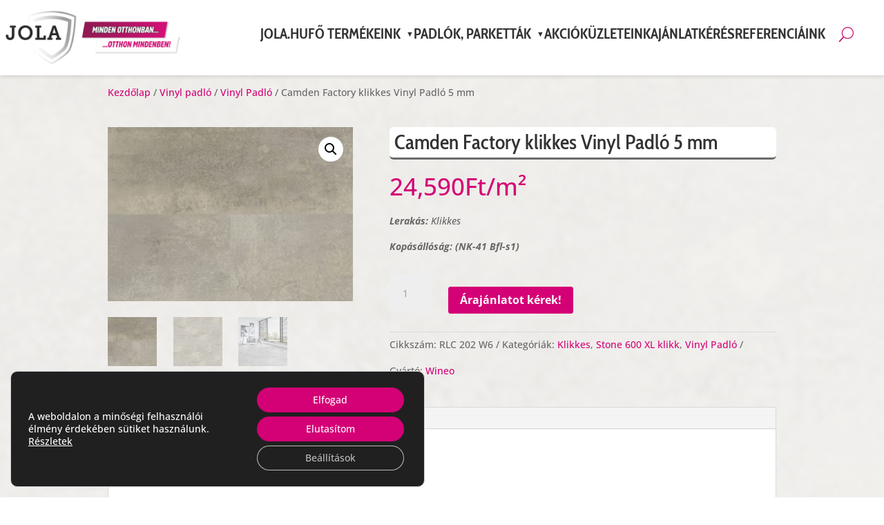

--- FILE ---
content_type: text/html; charset=UTF-8
request_url: https://parkettabirodalom.hu/termek/camden-factory-vinyl-padlo-5-mm/
body_size: 32311
content:
<!DOCTYPE html>
<html lang="hu">
<head>
    <meta name="viewport" content="width=device-width, initial-scale=1.0, maximum-scale=5.0, user-scalable=1, viewport-fit=cover" />
	<meta charset="UTF-8" />
<meta http-equiv="X-UA-Compatible" content="IE=edge">
	<link rel="pingback" href="https://parkettabirodalom.hu/xmlrpc.php" />

	<script type="text/javascript">
		document.documentElement.className = 'js';
	</script>
	
	<meta name='robots' content='index, follow, max-image-preview:large, max-snippet:-1, max-video-preview:-1' />

	<!-- This site is optimized with the Yoast SEO Premium plugin v26.2 (Yoast SEO v26.3) - https://yoast.com/wordpress/plugins/seo/ -->
	<title>Camden Factory klikkes Vinyl Padló 5 mm - JOLA Parketta</title>
	<meta name="description" content="A JOLA Parketta kínálata: Camden Factory klikkes Vinyl Padló 5 mm. A legjobb árakkal várjuk, országos kiszállítás!" />
	<link rel="canonical" href="https://parkettabirodalom.hu/termek/camden-factory-vinyl-padlo-5-mm/" />
	<meta property="og:locale" content="hu_HU" />
	<meta property="og:type" content="product" />
	<meta property="og:title" content="Camden Factory klikkes Vinyl Padló 5 mm - JOLA Parketta" />
	<meta property="og:description" content="A JOLA Parketta kínálata: Camden Factory klikkes Vinyl Padló 5 mm. A legjobb árakkal várjuk, országos kiszállítás!" />
	<meta property="og:url" content="https://parkettabirodalom.hu/termek/camden-factory-vinyl-padlo-5-mm/" />
	<meta property="og:site_name" content="JOLA Parketta" />
	<meta property="article:modified_time" content="2025-09-10T07:24:26+00:00" />
	<meta property="og:image" content="https://static.parkettabirodalom.hu/wp-content/uploads/2020/06/wineo-600-stone-xl-camden-factory-1.jpg" />
	<meta property="og:image:width" content="570" />
	<meta property="og:image:height" content="403" />
	<meta property="og:image:type" content="image/jpeg" /><meta property="og:image" content="https://static.parkettabirodalom.hu/wp-content/uploads/2020/06/wineo-600-stone-xl-camden-factory-2.jpg" />
	<meta property="og:image:width" content="570" />
	<meta property="og:image:height" content="403" />
	<meta property="og:image:type" content="image/jpeg" /><meta property="og:image" content="https://static.parkettabirodalom.hu/wp-content/uploads/2020/06/wineo-600-stone-xl-camden-factory-3.jpg" />
	<meta property="og:image:width" content="570" />
	<meta property="og:image:height" content="399" />
	<meta property="og:image:type" content="image/jpeg" />
	<meta name="twitter:label1" content="Ár" />
	<meta name="twitter:data1" content="24,590&#070;&#116;" />
	<meta name="twitter:label2" content="Elérhetőség" />
	<meta name="twitter:data2" content="Készleten" />
	<script type="application/ld+json" class="yoast-schema-graph">{"@context":"https://schema.org","@graph":[{"@type":["WebPage","ItemPage"],"@id":"https://parkettabirodalom.hu/termek/camden-factory-vinyl-padlo-5-mm/","url":"https://parkettabirodalom.hu/termek/camden-factory-vinyl-padlo-5-mm/","name":"Camden Factory klikkes Vinyl Padló 5 mm - JOLA Parketta","isPartOf":{"@id":"https://parkettabirodalom.hu/#website"},"primaryImageOfPage":{"@id":"https://parkettabirodalom.hu/termek/camden-factory-vinyl-padlo-5-mm/#primaryimage"},"image":{"@id":"https://parkettabirodalom.hu/termek/camden-factory-vinyl-padlo-5-mm/#primaryimage"},"thumbnailUrl":"https://static.parkettabirodalom.hu/wp-content/uploads/2020/06/wineo-600-stone-xl-camden-factory-1.jpg","description":"A JOLA Parketta kínálata: Camden Factory klikkes Vinyl Padló 5 mm. A legjobb árakkal várjuk, országos kiszállítás!","breadcrumb":{"@id":"https://parkettabirodalom.hu/termek/camden-factory-vinyl-padlo-5-mm/#breadcrumb"},"inLanguage":"hu","potentialAction":{"@type":"BuyAction","target":"https://parkettabirodalom.hu/termek/camden-factory-vinyl-padlo-5-mm/"}},{"@type":"ImageObject","inLanguage":"hu","@id":"https://parkettabirodalom.hu/termek/camden-factory-vinyl-padlo-5-mm/#primaryimage","url":"https://static.parkettabirodalom.hu/wp-content/uploads/2020/06/wineo-600-stone-xl-camden-factory-1.jpg","contentUrl":"https://static.parkettabirodalom.hu/wp-content/uploads/2020/06/wineo-600-stone-xl-camden-factory-1.jpg","width":570,"height":403,"caption":"Wineo 600 Stone XL"},{"@type":"BreadcrumbList","@id":"https://parkettabirodalom.hu/termek/camden-factory-vinyl-padlo-5-mm/#breadcrumb","itemListElement":[{"@type":"ListItem","position":1,"name":"Home","item":"https://parkettabirodalom.hu/"},{"@type":"ListItem","position":2,"name":"Termékek","item":"https://parkettabirodalom.hu/termekek/"},{"@type":"ListItem","position":3,"name":"Camden Factory klikkes Vinyl Padló 5 mm"}]},{"@type":"WebSite","@id":"https://parkettabirodalom.hu/#website","url":"https://parkettabirodalom.hu/","name":"JOLA Parketta","description":"Laminált padló | Szalagparketta | Parketta","publisher":{"@id":"https://parkettabirodalom.hu/#organization"},"potentialAction":[{"@type":"SearchAction","target":{"@type":"EntryPoint","urlTemplate":"https://parkettabirodalom.hu/?s={search_term_string}"},"query-input":{"@type":"PropertyValueSpecification","valueRequired":true,"valueName":"search_term_string"}}],"inLanguage":"hu"},{"@type":"Organization","@id":"https://parkettabirodalom.hu/#organization","name":"JOLA Laminált padló, Parketta","alternateName":"JOLA Parketta","url":"https://parkettabirodalom.hu/","logo":{"@type":"ImageObject","inLanguage":"hu","@id":"https://parkettabirodalom.hu/#/schema/logo/image/","url":"https://static.parkettabirodalom.hu/wp-content/uploads/2025/03/jola-logo-600x200-minden-otthonban-2.png","contentUrl":"https://static.parkettabirodalom.hu/wp-content/uploads/2025/03/jola-logo-600x200-minden-otthonban-2.png","width":600,"height":200,"caption":"JOLA Laminált padló, Parketta"},"image":{"@id":"https://parkettabirodalom.hu/#/schema/logo/image/"},"sameAs":["https://www.facebook.com/jolamagyarorszag","https://www.youtube.com/channel/UCfUU89r8NIev-mpJNOGaGMw"]}]}</script>
	<meta property="product:price:amount" content="24590" />
	<meta property="product:price:currency" content="HUF" />
	<meta property="og:availability" content="instock" />
	<meta property="product:availability" content="instock" />
	<meta property="product:retailer_item_id" content="RLC 202 W6" />
	<meta property="product:condition" content="new" />
	<!-- / Yoast SEO Premium plugin. -->


<script type='application/javascript'  id='pys-version-script'>console.log('PixelYourSite Free version 11.1.3');</script>
<link rel='dns-prefetch' href='//cdn.jola.hu' />
<link href='https://fonts.bunny.net' crossorigin rel='preconnect' />
<link rel='preconnect' href='https://static.parkettabirodalom.hu' />
<link rel='preconnect' href='https://fonts.bunny.net' />
<meta content="Jola custom v.3.0.24." name="generator"/><style id='wp-emoji-styles-inline-css' type='text/css'>

	img.wp-smiley, img.emoji {
		display: inline !important;
		border: none !important;
		box-shadow: none !important;
		height: 1em !important;
		width: 1em !important;
		margin: 0 0.07em !important;
		vertical-align: -0.1em !important;
		background: none !important;
		padding: 0 !important;
	}
</style>
<link data-minify="1" rel='stylesheet' id='dica-builder-styles-css' href='https://parkettabirodalom.hu/wp-content/cache/min/1/wp-content/plugins/dg-divi-carousel/assets/css/dica-builder.css?ver=1768312180' type='text/css' media='all' />
<link data-minify="1" rel='stylesheet' id='dica-lightbox-styles-css' href='https://parkettabirodalom.hu/wp-content/cache/min/1/wp-content/plugins/dg-divi-carousel/styles/light-box-styles.css?ver=1768312180' type='text/css' media='all' />
<link data-minify="1" rel='stylesheet' id='swipe-style-css' href='https://parkettabirodalom.hu/wp-content/cache/min/1/wp-content/plugins/dg-divi-carousel/styles/swiper.min.css?ver=1768312180' type='text/css' media='all' />
<link rel='stylesheet' id='pac-ddh-head-css' href='https://parkettabirodalom.hu/wp-content/plugins/divi-dynamic-helper/assets/css/main.min.css?ver=1.4.7' type='text/css' media='all' />
<link data-minify="1" rel='stylesheet' id='topbar-css' href='https://parkettabirodalom.hu/wp-content/cache/min/1/wp-content/plugins/top-bar/css/topbar_style.css?ver=1768312180' type='text/css' media='all' />
<link rel='stylesheet' id='photoswipe-css' href='https://parkettabirodalom.hu/wp-content/plugins/woocommerce/assets/css/photoswipe/photoswipe.min.css?ver=9.8.6' type='text/css' media='all' />
<link rel='stylesheet' id='photoswipe-default-skin-css' href='https://parkettabirodalom.hu/wp-content/plugins/woocommerce/assets/css/photoswipe/default-skin/default-skin.min.css?ver=9.8.6' type='text/css' media='all' />
<link data-minify="1" rel='stylesheet' id='woocommerce-layout-css' href='https://parkettabirodalom.hu/wp-content/cache/min/1/wp-content/plugins/woocommerce/assets/css/woocommerce-layout.css?ver=1768312180' type='text/css' media='all' />
<link data-minify="1" rel='stylesheet' id='woocommerce-smallscreen-css' href='https://parkettabirodalom.hu/wp-content/cache/min/1/wp-content/plugins/woocommerce/assets/css/woocommerce-smallscreen.css?ver=1768312180' type='text/css' media='only screen and (max-width: 768px)' />
<link data-minify="1" rel='stylesheet' id='woocommerce-general-css' href='https://parkettabirodalom.hu/wp-content/cache/min/1/wp-content/plugins/woocommerce/assets/css/woocommerce.css?ver=1768312180' type='text/css' media='all' />
<style id='woocommerce-inline-inline-css' type='text/css'>
.woocommerce form .form-row .required { visibility: visible; }
</style>
<link data-minify="1" rel='stylesheet' id='jola-terkep-style-css' href='https://parkettabirodalom.hu/wp-content/cache/min/1/wp-content/plugins/jola-manager/modules/uzlet-terkep/assets/frontend.css?ver=1768312180' type='text/css' media='all' />
<link data-minify="1" rel='stylesheet' id='jola-referenciakepek-style-css' href='https://parkettabirodalom.hu/wp-content/cache/min/1/wp-content/plugins/jola-manager/modules/referenciakepek/assets/frontend.css?ver=1768312180' type='text/css' media='all' />
<link data-minify="1" rel='stylesheet' id='yith_wcbm_badge_style-css' href='https://parkettabirodalom.hu/wp-content/cache/min/1/wp-content/plugins/yith-woocommerce-badge-management-premium/assets/css/frontend.css?ver=1768312180' type='text/css' media='all' />
<style id='yith_wcbm_badge_style-inline-css' type='text/css'>
.yith-wcbm-badge.yith-wcbm-badge-css.yith-wcbm-badge-84486 {
				top: 50%; right: 0; 
				opacity: 100%;
				
				-ms-transform: translateY(-50%) rotatey( 38deg ) rotatez( 355deg ); 
				-webkit-transform: translateY(-50%) rotatey( 38deg ) rotatez( 355deg ); 
				transform: translateY(-50%) rotatey( 38deg ) rotatez( 355deg );
				margin: 0px -13px 0px 0px;
				padding: 0px 1px 2px 3px;
				
			}.yith-wcbm-badge.yith-wcbm-badge-css.yith-wcbm-badge-164891 {
				top: 0; right: 0; 
				opacity: 100%;
				
				-ms-transform:  rotatez( 349deg ); 
				-webkit-transform:  rotatez( 349deg ); 
				transform:  rotatez( 349deg );
				margin: 20px -10px 0px -31px;
				padding: 0px 0px 0px 0px;
				
			}.yith-wcbm-badge.yith-wcbm-badge-css.yith-wcbm-badge-82929 {
				top: 50%; right: 0; 
				opacity: 100%;
				
				-ms-transform: translateY(-50%) rotatey( 38deg ) rotatez( 355deg ); 
				-webkit-transform: translateY(-50%) rotatey( 38deg ) rotatez( 355deg ); 
				transform: translateY(-50%) rotatey( 38deg ) rotatez( 355deg );
				margin: 0px -24px 0px 0px;
				padding: 0px 1px 2px 3px;
				
			}.yith-wcbm-badge.yith-wcbm-badge-css.yith-wcbm-badge-82810 {
				top: 50%; right: 0; 
				opacity: 65%;
				
				-ms-transform: translateY(-50%) rotatez( 355deg ); 
				-webkit-transform: translateY(-50%) rotatez( 355deg ); 
				transform: translateY(-50%) rotatez( 355deg );
				margin: 0px -5px 0px 0px;
				padding: 0px 1px 2px 3px;
				
			}.yith-wcbm-badge.yith-wcbm-badge-text.yith-wcbm-badge-84127 {
				top: 11px; right: auto; bottom: auto; left: -5px;
				opacity: 100%;
				
				margin: 0px 0px 0px 0px;
				padding: 0px 1px 2px 3px;
				background-color:#a00048; border-radius: 3px 15px 15px 3px; width:110px; height:55px;
			}.yith-wcbm-badge.yith-wcbm-badge-text.yith-wcbm-badge-47146 {
				top: 11px; right: auto; bottom: auto; left: -5px;
				opacity: 100%;
				
				margin: 0px 0px 0px 0px;
				padding: 0px 1px 2px 3px;
				background-color:#d40075; border-radius: 3px 15px 15px 3px; width:110px; height:60px;
			}.yith-wcbm-badge.yith-wcbm-badge-css.yith-wcbm-badge-162761 {
				top: 126px; right: auto; bottom: auto; left: -9px;
				opacity: 74%;
				
				margin: 0px 0px 0px 0px;
				padding: 0px 1px 2px 3px;
				
			}
</style>
<link data-minify="1" rel='stylesheet' id='yith-gfont-open-sans-css' href='https://parkettabirodalom.hu/wp-content/cache/min/1/wp-content/plugins/yith-woocommerce-badge-management-premium/assets/fonts/open-sans/style.css?ver=1768312180' type='text/css' media='all' />
<link data-minify="1" rel='stylesheet' id='yith-wcbr-css' href='https://parkettabirodalom.hu/wp-content/cache/min/1/wp-content/plugins/yith-woocommerce-brands-add-on/assets/css/yith-wcbr.css?ver=1768312180' type='text/css' media='all' />
<link data-minify="1" rel='stylesheet' id='brands-styles-css' href='https://parkettabirodalom.hu/wp-content/cache/min/1/wp-content/plugins/woocommerce/assets/css/brands.css?ver=1768312180' type='text/css' media='all' />
<link rel='stylesheet' id='divi-carousel-styles-css' href='https://parkettabirodalom.hu/wp-content/plugins/dg-divi-carousel/styles/style.min.css?ver=3.0.0' type='text/css' media='all' />
<link rel='stylesheet' id='supreme-mega-menu-styles-css' href='https://parkettabirodalom.hu/wp-content/plugins/supreme-mega-menu/styles/style.min.css?ver=1.3.3' type='text/css' media='all' />
<link rel='stylesheet' id='supreme-modules-pro-for-divi-styles-css' href='https://parkettabirodalom.hu/wp-content/plugins/supreme-modules-pro-for-divi/styles/style.min.css?ver=4.9.97.37' type='text/css' media='all' />
<link data-minify="1" rel='stylesheet' id='jola-manager-style-css' href='https://parkettabirodalom.hu/wp-content/cache/min/1/uzlet/css/style.css?ver=1768312180' type='text/css' media='all' />
<link data-minify="1" rel='stylesheet' id='jola-menu-style-css' href='https://parkettabirodalom.hu/wp-content/cache/min/1/wp-content/plugins/jola-manager/modules/central-menu/assets/frontend.css?ver=1768312180' type='text/css' media='all' />
<link data-minify="1" rel='stylesheet' id='yith_ywraq_frontend-css' href='https://parkettabirodalom.hu/wp-content/cache/min/1/wp-content/plugins/yith-woocommerce-request-a-quote-premium/assets/css/ywraq-frontend.css?ver=1768312180' type='text/css' media='all' />
<style id='yith_ywraq_frontend-inline-css' type='text/css'>
:root {
		--ywraq_layout_button_bg_color: rgb(212,0,117);
		--ywraq_layout_button_bg_color_hover: rgb(212,0,117);
		--ywraq_layout_button_border_color: rgb(212,0,117);
		--ywraq_layout_button_border_color_hover: rgb(212,0,117);
		--ywraq_layout_button_color: #ffffff;
		--ywraq_layout_button_color_hover: #ffffff;
		
		--ywraq_checkout_button_bg_color: rgb(212,0,117);
		--ywraq_checkout_button_bg_color_hover: rgb(212,0,117);
		--ywraq_checkout_button_border_color: rgb(212,0,117);
		--ywraq_checkout_button_border_color_hover: rgb(212,0,117);
		--ywraq_checkout_button_color: #ffffff;
		--ywraq_checkout_button_color_hover: #ffffff;
		
		--ywraq_accept_button_bg_color: rgb(212,0,117);
		--ywraq_accept_button_bg_color_hover: rgb(212,0,117);
		--ywraq_accept_button_border_color: rgb(212,0,117);
		--ywraq_accept_button_border_color_hover: rgb(212,0,117);
		--ywraq_accept_button_color: #ffffff;
		--ywraq_accept_button_color_hover: #ffffff;
		
		--ywraq_reject_button_bg_color: transparent;
		--ywraq_reject_button_bg_color_hover: #CC2B2B;
		--ywraq_reject_button_border_color: #CC2B2B;
		--ywraq_reject_button_border_color_hover: #CC2B2B;
		--ywraq_reject_button_color: #CC2B2B;
		--ywraq_reject_button_color_hover: #ffffff;
		}		
.woocommerce.single-product button.single_add_to_cart_button.button {margin-right: 5px;}
	.woocommerce.single-product .product .yith-ywraq-add-to-quote {display: inline-block; vertical-align: middle;margin-top: 5px;}
	
.cart button.single_add_to_cart_button, .cart a.single_add_to_cart_button{
	                 display:none!important;
	                }
</style>
<link rel='stylesheet' id='supreme_mega_menu-styles-css' href='https://parkettabirodalom.hu/wp-content/plugins/supreme-mega-menu/styles/style.min.css?ver=1.3.3' type='text/css' media='all' />
<link data-minify="1" rel='stylesheet' id='dsm-magnific-popup-css' href='https://parkettabirodalom.hu/wp-content/cache/min/1/wp-content/themes/Divi/includes/builder/feature/dynamic-assets/assets/css/magnific_popup.css?ver=1768312180' type='text/css' media='all' />
<link data-minify="1" rel='stylesheet' id='dsm-swiper-css' href='https://parkettabirodalom.hu/wp-content/cache/min/1/wp-content/plugins/supreme-modules-pro-for-divi/public/css/swiper.css?ver=1768312180' type='text/css' media='all' />
<link data-minify="1" rel='stylesheet' id='dsm-popup-css' href='https://parkettabirodalom.hu/wp-content/cache/min/1/wp-content/plugins/supreme-modules-pro-for-divi/public/css/popup.css?ver=1768312180' type='text/css' media='all' />
<link data-minify="1" rel='stylesheet' id='dsm-animate-css' href='https://parkettabirodalom.hu/wp-content/cache/min/1/wp-content/plugins/supreme-modules-pro-for-divi/public/css/animate.css?ver=1768312180' type='text/css' media='all' />
<link data-minify="1" rel='stylesheet' id='dsm-readmore-css' href='https://parkettabirodalom.hu/wp-content/cache/min/1/wp-content/plugins/supreme-modules-pro-for-divi/public/css/readmore.css?ver=1768312180' type='text/css' media='all' />
<link data-minify="1" rel='stylesheet' id='moove_gdpr_frontend-css' href='https://parkettabirodalom.hu/wp-content/cache/min/1/wp-content/plugins/gdpr-cookie-compliance/dist/styles/gdpr-main-nf.css?ver=1768312180' type='text/css' media='all' />
<style id='moove_gdpr_frontend-inline-css' type='text/css'>
				#moove_gdpr_cookie_modal .moove-gdpr-modal-content .moove-gdpr-tab-main h3.tab-title, 
				#moove_gdpr_cookie_modal .moove-gdpr-modal-content .moove-gdpr-tab-main span.tab-title,
				#moove_gdpr_cookie_modal .moove-gdpr-modal-content .moove-gdpr-modal-left-content #moove-gdpr-menu li a, 
				#moove_gdpr_cookie_modal .moove-gdpr-modal-content .moove-gdpr-modal-left-content #moove-gdpr-menu li button,
				#moove_gdpr_cookie_modal .moove-gdpr-modal-content .moove-gdpr-modal-left-content .moove-gdpr-branding-cnt a,
				#moove_gdpr_cookie_modal .moove-gdpr-modal-content .moove-gdpr-modal-footer-content .moove-gdpr-button-holder a.mgbutton, 
				#moove_gdpr_cookie_modal .moove-gdpr-modal-content .moove-gdpr-modal-footer-content .moove-gdpr-button-holder button.mgbutton,
				#moove_gdpr_cookie_modal .cookie-switch .cookie-slider:after, 
				#moove_gdpr_cookie_modal .cookie-switch .slider:after, 
				#moove_gdpr_cookie_modal .switch .cookie-slider:after, 
				#moove_gdpr_cookie_modal .switch .slider:after,
				#moove_gdpr_cookie_info_bar .moove-gdpr-info-bar-container .moove-gdpr-info-bar-content p, 
				#moove_gdpr_cookie_info_bar .moove-gdpr-info-bar-container .moove-gdpr-info-bar-content p a,
				#moove_gdpr_cookie_info_bar .moove-gdpr-info-bar-container .moove-gdpr-info-bar-content a.mgbutton, 
				#moove_gdpr_cookie_info_bar .moove-gdpr-info-bar-container .moove-gdpr-info-bar-content button.mgbutton,
				#moove_gdpr_cookie_modal .moove-gdpr-modal-content .moove-gdpr-tab-main .moove-gdpr-tab-main-content h1, 
				#moove_gdpr_cookie_modal .moove-gdpr-modal-content .moove-gdpr-tab-main .moove-gdpr-tab-main-content h2, 
				#moove_gdpr_cookie_modal .moove-gdpr-modal-content .moove-gdpr-tab-main .moove-gdpr-tab-main-content h3, 
				#moove_gdpr_cookie_modal .moove-gdpr-modal-content .moove-gdpr-tab-main .moove-gdpr-tab-main-content h4, 
				#moove_gdpr_cookie_modal .moove-gdpr-modal-content .moove-gdpr-tab-main .moove-gdpr-tab-main-content h5, 
				#moove_gdpr_cookie_modal .moove-gdpr-modal-content .moove-gdpr-tab-main .moove-gdpr-tab-main-content h6,
				#moove_gdpr_cookie_modal .moove-gdpr-modal-content.moove_gdpr_modal_theme_v2 .moove-gdpr-modal-title .tab-title,
				#moove_gdpr_cookie_modal .moove-gdpr-modal-content.moove_gdpr_modal_theme_v2 .moove-gdpr-tab-main h3.tab-title, 
				#moove_gdpr_cookie_modal .moove-gdpr-modal-content.moove_gdpr_modal_theme_v2 .moove-gdpr-tab-main span.tab-title,
				#moove_gdpr_cookie_modal .moove-gdpr-modal-content.moove_gdpr_modal_theme_v2 .moove-gdpr-branding-cnt a {
					font-weight: inherit				}
			#moove_gdpr_cookie_modal,#moove_gdpr_cookie_info_bar,.gdpr_cookie_settings_shortcode_content{font-family:inherit}#moove_gdpr_save_popup_settings_button{background-color:#373737;color:#fff}#moove_gdpr_save_popup_settings_button:hover{background-color:#000}#moove_gdpr_cookie_info_bar .moove-gdpr-info-bar-container .moove-gdpr-info-bar-content a.mgbutton,#moove_gdpr_cookie_info_bar .moove-gdpr-info-bar-container .moove-gdpr-info-bar-content button.mgbutton{background-color:#d40075}#moove_gdpr_cookie_modal .moove-gdpr-modal-content .moove-gdpr-modal-footer-content .moove-gdpr-button-holder a.mgbutton,#moove_gdpr_cookie_modal .moove-gdpr-modal-content .moove-gdpr-modal-footer-content .moove-gdpr-button-holder button.mgbutton,.gdpr_cookie_settings_shortcode_content .gdpr-shr-button.button-green{background-color:#d40075;border-color:#d40075}#moove_gdpr_cookie_modal .moove-gdpr-modal-content .moove-gdpr-modal-footer-content .moove-gdpr-button-holder a.mgbutton:hover,#moove_gdpr_cookie_modal .moove-gdpr-modal-content .moove-gdpr-modal-footer-content .moove-gdpr-button-holder button.mgbutton:hover,.gdpr_cookie_settings_shortcode_content .gdpr-shr-button.button-green:hover{background-color:#fff;color:#d40075}#moove_gdpr_cookie_modal .moove-gdpr-modal-content .moove-gdpr-modal-close i,#moove_gdpr_cookie_modal .moove-gdpr-modal-content .moove-gdpr-modal-close span.gdpr-icon{background-color:#d40075;border:1px solid #d40075}#moove_gdpr_cookie_info_bar span.moove-gdpr-infobar-allow-all.focus-g,#moove_gdpr_cookie_info_bar span.moove-gdpr-infobar-allow-all:focus,#moove_gdpr_cookie_info_bar button.moove-gdpr-infobar-allow-all.focus-g,#moove_gdpr_cookie_info_bar button.moove-gdpr-infobar-allow-all:focus,#moove_gdpr_cookie_info_bar span.moove-gdpr-infobar-reject-btn.focus-g,#moove_gdpr_cookie_info_bar span.moove-gdpr-infobar-reject-btn:focus,#moove_gdpr_cookie_info_bar button.moove-gdpr-infobar-reject-btn.focus-g,#moove_gdpr_cookie_info_bar button.moove-gdpr-infobar-reject-btn:focus,#moove_gdpr_cookie_info_bar span.change-settings-button.focus-g,#moove_gdpr_cookie_info_bar span.change-settings-button:focus,#moove_gdpr_cookie_info_bar button.change-settings-button.focus-g,#moove_gdpr_cookie_info_bar button.change-settings-button:focus{-webkit-box-shadow:0 0 1px 3px #d40075;-moz-box-shadow:0 0 1px 3px #d40075;box-shadow:0 0 1px 3px #d40075}#moove_gdpr_cookie_modal .moove-gdpr-modal-content .moove-gdpr-modal-close i:hover,#moove_gdpr_cookie_modal .moove-gdpr-modal-content .moove-gdpr-modal-close span.gdpr-icon:hover,#moove_gdpr_cookie_info_bar span[data-href]>u.change-settings-button{color:#d40075}#moove_gdpr_cookie_modal .moove-gdpr-modal-content .moove-gdpr-modal-left-content #moove-gdpr-menu li.menu-item-selected a span.gdpr-icon,#moove_gdpr_cookie_modal .moove-gdpr-modal-content .moove-gdpr-modal-left-content #moove-gdpr-menu li.menu-item-selected button span.gdpr-icon{color:inherit}#moove_gdpr_cookie_modal .moove-gdpr-modal-content .moove-gdpr-modal-left-content #moove-gdpr-menu li a span.gdpr-icon,#moove_gdpr_cookie_modal .moove-gdpr-modal-content .moove-gdpr-modal-left-content #moove-gdpr-menu li button span.gdpr-icon{color:inherit}#moove_gdpr_cookie_modal .gdpr-acc-link{line-height:0;font-size:0;color:transparent;position:absolute}#moove_gdpr_cookie_modal .moove-gdpr-modal-content .moove-gdpr-modal-close:hover i,#moove_gdpr_cookie_modal .moove-gdpr-modal-content .moove-gdpr-modal-left-content #moove-gdpr-menu li a,#moove_gdpr_cookie_modal .moove-gdpr-modal-content .moove-gdpr-modal-left-content #moove-gdpr-menu li button,#moove_gdpr_cookie_modal .moove-gdpr-modal-content .moove-gdpr-modal-left-content #moove-gdpr-menu li button i,#moove_gdpr_cookie_modal .moove-gdpr-modal-content .moove-gdpr-modal-left-content #moove-gdpr-menu li a i,#moove_gdpr_cookie_modal .moove-gdpr-modal-content .moove-gdpr-tab-main .moove-gdpr-tab-main-content a:hover,#moove_gdpr_cookie_info_bar.moove-gdpr-dark-scheme .moove-gdpr-info-bar-container .moove-gdpr-info-bar-content a.mgbutton:hover,#moove_gdpr_cookie_info_bar.moove-gdpr-dark-scheme .moove-gdpr-info-bar-container .moove-gdpr-info-bar-content button.mgbutton:hover,#moove_gdpr_cookie_info_bar.moove-gdpr-dark-scheme .moove-gdpr-info-bar-container .moove-gdpr-info-bar-content a:hover,#moove_gdpr_cookie_info_bar.moove-gdpr-dark-scheme .moove-gdpr-info-bar-container .moove-gdpr-info-bar-content button:hover,#moove_gdpr_cookie_info_bar.moove-gdpr-dark-scheme .moove-gdpr-info-bar-container .moove-gdpr-info-bar-content span.change-settings-button:hover,#moove_gdpr_cookie_info_bar.moove-gdpr-dark-scheme .moove-gdpr-info-bar-container .moove-gdpr-info-bar-content button.change-settings-button:hover,#moove_gdpr_cookie_info_bar.moove-gdpr-dark-scheme .moove-gdpr-info-bar-container .moove-gdpr-info-bar-content u.change-settings-button:hover,#moove_gdpr_cookie_info_bar span[data-href]>u.change-settings-button,#moove_gdpr_cookie_info_bar.moove-gdpr-dark-scheme .moove-gdpr-info-bar-container .moove-gdpr-info-bar-content a.mgbutton.focus-g,#moove_gdpr_cookie_info_bar.moove-gdpr-dark-scheme .moove-gdpr-info-bar-container .moove-gdpr-info-bar-content button.mgbutton.focus-g,#moove_gdpr_cookie_info_bar.moove-gdpr-dark-scheme .moove-gdpr-info-bar-container .moove-gdpr-info-bar-content a.focus-g,#moove_gdpr_cookie_info_bar.moove-gdpr-dark-scheme .moove-gdpr-info-bar-container .moove-gdpr-info-bar-content button.focus-g,#moove_gdpr_cookie_info_bar.moove-gdpr-dark-scheme .moove-gdpr-info-bar-container .moove-gdpr-info-bar-content a.mgbutton:focus,#moove_gdpr_cookie_info_bar.moove-gdpr-dark-scheme .moove-gdpr-info-bar-container .moove-gdpr-info-bar-content button.mgbutton:focus,#moove_gdpr_cookie_info_bar.moove-gdpr-dark-scheme .moove-gdpr-info-bar-container .moove-gdpr-info-bar-content a:focus,#moove_gdpr_cookie_info_bar.moove-gdpr-dark-scheme .moove-gdpr-info-bar-container .moove-gdpr-info-bar-content button:focus,#moove_gdpr_cookie_info_bar.moove-gdpr-dark-scheme .moove-gdpr-info-bar-container .moove-gdpr-info-bar-content span.change-settings-button.focus-g,span.change-settings-button:focus,button.change-settings-button.focus-g,button.change-settings-button:focus,#moove_gdpr_cookie_info_bar.moove-gdpr-dark-scheme .moove-gdpr-info-bar-container .moove-gdpr-info-bar-content u.change-settings-button.focus-g,#moove_gdpr_cookie_info_bar.moove-gdpr-dark-scheme .moove-gdpr-info-bar-container .moove-gdpr-info-bar-content u.change-settings-button:focus{color:#d40075}#moove_gdpr_cookie_modal .moove-gdpr-branding.focus-g span,#moove_gdpr_cookie_modal .moove-gdpr-modal-content .moove-gdpr-tab-main a.focus-g,#moove_gdpr_cookie_modal .moove-gdpr-modal-content .moove-gdpr-tab-main .gdpr-cd-details-toggle.focus-g{color:#d40075}#moove_gdpr_cookie_modal.gdpr_lightbox-hide{display:none}
</style>
<link data-minify="1" rel='stylesheet' id='divi-style-parent-css' href='https://parkettabirodalom.hu/wp-content/cache/min/1/wp-content/themes/Divi/style-static.min.css?ver=1768312180' type='text/css' media='all' />
<link rel='stylesheet' id='divi-style-css' href='https://parkettabirodalom.hu/wp-content/themes/Divi-child/style.css?ver=4.27.4' type='text/css' media='all' />
<script type="text/javascript" id="jquery-core-js-extra">
/* <![CDATA[ */
var pysFacebookRest = {"restApiUrl":"https:\/\/parkettabirodalom.hu\/wp-json\/pys-facebook\/v1\/event","debug":""};
/* ]]> */
</script>
<script type="text/javascript" src="https://parkettabirodalom.hu/wp-includes/js/jquery/jquery.min.js?ver=3.7.1" id="jquery-core-js"></script>
<script type="text/javascript" src="https://parkettabirodalom.hu/wp-includes/js/jquery/jquery-migrate.min.js?ver=3.4.1" id="jquery-migrate-js"></script>
<script type="text/javascript" id="topbar_frontjs-js-extra">
/* <![CDATA[ */
var tpbr_settings = {"fixed":"notfixed","user_who":"notloggedin","guests_or_users":"all","message":"Szavazzon a Park Hotel B\u00fck-re az \u00c9V Hotele szavaz\u00e1son, \u00e9s nyerhet egy wellness h\u00e9tv\u00e9g\u00e9t!","status":"inactive","yn_button":"button","color":"#87b841","button_text":"SZAVAZOK!","button_url":"https:\/\/bit.ly\/47TnAoo","button_behavior":"samewindow","is_admin_bar":"no","detect_sticky":"0"};
/* ]]> */
</script>
<script type="text/javascript" src="https://parkettabirodalom.hu/wp-content/plugins/top-bar/inc/../js/tpbr_front.min.js?ver=6.8.3" id="topbar_frontjs-js"></script>
<script type="text/javascript" src="https://parkettabirodalom.hu/wp-content/plugins/woocommerce/assets/js/jquery-blockui/jquery.blockUI.min.js?ver=2.7.0-wc.9.8.6" id="jquery-blockui-js" defer="defer" data-wp-strategy="defer"></script>
<script type="text/javascript" id="wc-add-to-cart-js-extra">
/* <![CDATA[ */
var wc_add_to_cart_params = {"ajax_url":"\/wp-admin\/admin-ajax.php","wc_ajax_url":"\/?wc-ajax=%%endpoint%%","i18n_view_cart":"Kos\u00e1r","cart_url":"https:\/\/parkettabirodalom.hu","is_cart":"","cart_redirect_after_add":"no"};
/* ]]> */
</script>
<script type="text/javascript" src="https://parkettabirodalom.hu/wp-content/plugins/woocommerce/assets/js/frontend/add-to-cart.min.js?ver=9.8.6" id="wc-add-to-cart-js" defer="defer" data-wp-strategy="defer"></script>
<script type="text/javascript" src="https://parkettabirodalom.hu/wp-content/plugins/woocommerce/assets/js/zoom/jquery.zoom.min.js?ver=1.7.21-wc.9.8.6" id="zoom-js" defer="defer" data-wp-strategy="defer"></script>
<script type="text/javascript" src="https://parkettabirodalom.hu/wp-content/plugins/woocommerce/assets/js/flexslider/jquery.flexslider.min.js?ver=2.7.2-wc.9.8.6" id="flexslider-js" defer="defer" data-wp-strategy="defer"></script>
<script type="text/javascript" src="https://parkettabirodalom.hu/wp-content/plugins/woocommerce/assets/js/photoswipe/photoswipe.min.js?ver=4.1.1-wc.9.8.6" id="photoswipe-js" defer="defer" data-wp-strategy="defer"></script>
<script type="text/javascript" src="https://parkettabirodalom.hu/wp-content/plugins/woocommerce/assets/js/photoswipe/photoswipe-ui-default.min.js?ver=4.1.1-wc.9.8.6" id="photoswipe-ui-default-js" defer="defer" data-wp-strategy="defer"></script>
<script type="text/javascript" id="wc-single-product-js-extra">
/* <![CDATA[ */
var wc_single_product_params = {"i18n_required_rating_text":"K\u00e9rlek, v\u00e1lassz egy \u00e9rt\u00e9kel\u00e9st","i18n_rating_options":["1 of 5 stars","2 of 5 stars","3 of 5 stars","4 of 5 stars","5 of 5 stars"],"i18n_product_gallery_trigger_text":"View full-screen image gallery","review_rating_required":"yes","flexslider":{"rtl":false,"animation":"slide","smoothHeight":true,"directionNav":false,"controlNav":"thumbnails","slideshow":false,"animationSpeed":500,"animationLoop":false,"allowOneSlide":false},"zoom_enabled":"1","zoom_options":[],"photoswipe_enabled":"1","photoswipe_options":{"shareEl":false,"closeOnScroll":false,"history":false,"hideAnimationDuration":0,"showAnimationDuration":0},"flexslider_enabled":"1"};
/* ]]> */
</script>
<script type="text/javascript" src="https://parkettabirodalom.hu/wp-content/plugins/woocommerce/assets/js/frontend/single-product.min.js?ver=9.8.6" id="wc-single-product-js" defer="defer" data-wp-strategy="defer"></script>
<script type="text/javascript" src="https://parkettabirodalom.hu/wp-content/plugins/woocommerce/assets/js/js-cookie/js.cookie.min.js?ver=2.1.4-wc.9.8.6" id="js-cookie-js" defer="defer" data-wp-strategy="defer"></script>
<script type="text/javascript" id="woocommerce-js-extra">
/* <![CDATA[ */
var woocommerce_params = {"ajax_url":"\/wp-admin\/admin-ajax.php","wc_ajax_url":"\/?wc-ajax=%%endpoint%%","i18n_password_show":"Show password","i18n_password_hide":"Hide password"};
/* ]]> */
</script>
<script type="text/javascript" src="https://parkettabirodalom.hu/wp-content/plugins/woocommerce/assets/js/frontend/woocommerce.min.js?ver=9.8.6" id="woocommerce-js" defer="defer" data-wp-strategy="defer"></script>
<script type="text/javascript" src="https://parkettabirodalom.hu/wp-content/plugins/pixelyoursite/dist/scripts/jquery.bind-first-0.2.3.min.js?ver=6.8.3" id="jquery-bind-first-js"></script>
<script type="text/javascript" src="https://parkettabirodalom.hu/wp-content/plugins/pixelyoursite/dist/scripts/js.cookie-2.1.3.min.js?ver=2.1.3" id="js-cookie-pys-js"></script>
<script type="text/javascript" src="https://parkettabirodalom.hu/wp-content/plugins/pixelyoursite/dist/scripts/tld.min.js?ver=2.3.1" id="js-tld-js"></script>
<script type="text/javascript" id="pys-js-extra">
/* <![CDATA[ */
var pysOptions = {"staticEvents":{"facebook":{"woo_view_content":[{"delay":0,"type":"static","name":"ViewContent","pixelIds":["660987994096247"],"eventID":"0e871fa5-7e8b-4e59-9931-c254083e8dc2","params":{"content_ids":["41247"],"content_type":"product","content_name":"Camden Factory klikkes Vinyl Padl\u00f3 5 mm","category_name":"Klikkes, Stone 600 XL klikk, Vinyl Padl\u00f3","value":"24590","currency":"HUF","contents":[{"id":"41247","quantity":1}],"product_price":"24590","page_title":"Camden Factory klikkes Vinyl Padl\u00f3 5 mm","post_type":"product","post_id":41247,"plugin":"PixelYourSite","user_role":"guest","event_url":"parkettabirodalom.hu\/termek\/camden-factory-vinyl-padlo-5-mm\/"},"e_id":"woo_view_content","ids":[],"hasTimeWindow":false,"timeWindow":0,"woo_order":"","edd_order":""}],"init_event":[{"delay":0,"type":"static","ajaxFire":false,"name":"PageView","pixelIds":["660987994096247"],"eventID":"5025488e-b7f2-4a25-936c-a05c6464381d","params":{"page_title":"Camden Factory klikkes Vinyl Padl\u00f3 5 mm","post_type":"product","post_id":41247,"plugin":"PixelYourSite","user_role":"guest","event_url":"parkettabirodalom.hu\/termek\/camden-factory-vinyl-padlo-5-mm\/"},"e_id":"init_event","ids":[],"hasTimeWindow":false,"timeWindow":0,"woo_order":"","edd_order":""}]}},"dynamicEvents":[],"triggerEvents":[],"triggerEventTypes":[],"facebook":{"pixelIds":["660987994096247"],"advancedMatching":[],"advancedMatchingEnabled":true,"removeMetadata":false,"wooVariableAsSimple":false,"serverApiEnabled":true,"wooCRSendFromServer":false,"send_external_id":null,"enabled_medical":false,"do_not_track_medical_param":["event_url","post_title","page_title","landing_page","content_name","categories","category_name","tags"],"meta_ldu":false},"debug":"","siteUrl":"https:\/\/parkettabirodalom.hu","ajaxUrl":"https:\/\/parkettabirodalom.hu\/wp-admin\/admin-ajax.php","ajax_event":"48634c9761","enable_remove_download_url_param":"1","cookie_duration":"7","last_visit_duration":"60","enable_success_send_form":"","ajaxForServerEvent":"1","ajaxForServerStaticEvent":"1","useSendBeacon":"1","send_external_id":"1","external_id_expire":"180","track_cookie_for_subdomains":"1","google_consent_mode":"1","gdpr":{"ajax_enabled":false,"all_disabled_by_api":false,"facebook_disabled_by_api":false,"analytics_disabled_by_api":false,"google_ads_disabled_by_api":false,"pinterest_disabled_by_api":false,"bing_disabled_by_api":false,"externalID_disabled_by_api":false,"facebook_prior_consent_enabled":true,"analytics_prior_consent_enabled":true,"google_ads_prior_consent_enabled":null,"pinterest_prior_consent_enabled":true,"bing_prior_consent_enabled":true,"cookiebot_integration_enabled":false,"cookiebot_facebook_consent_category":"marketing","cookiebot_analytics_consent_category":"statistics","cookiebot_tiktok_consent_category":"marketing","cookiebot_google_ads_consent_category":"marketing","cookiebot_pinterest_consent_category":"marketing","cookiebot_bing_consent_category":"marketing","consent_magic_integration_enabled":false,"real_cookie_banner_integration_enabled":false,"cookie_notice_integration_enabled":false,"cookie_law_info_integration_enabled":false,"analytics_storage":{"enabled":true,"value":"granted","filter":false},"ad_storage":{"enabled":true,"value":"granted","filter":false},"ad_user_data":{"enabled":true,"value":"granted","filter":false},"ad_personalization":{"enabled":true,"value":"granted","filter":false}},"cookie":{"disabled_all_cookie":false,"disabled_start_session_cookie":false,"disabled_advanced_form_data_cookie":false,"disabled_landing_page_cookie":false,"disabled_first_visit_cookie":false,"disabled_trafficsource_cookie":false,"disabled_utmTerms_cookie":false,"disabled_utmId_cookie":false},"tracking_analytics":{"TrafficSource":"direct","TrafficLanding":"undefined","TrafficUtms":[],"TrafficUtmsId":[]},"GATags":{"ga_datalayer_type":"default","ga_datalayer_name":"dataLayerPYS"},"woo":{"enabled":true,"enabled_save_data_to_orders":true,"addToCartOnButtonEnabled":true,"addToCartOnButtonValueEnabled":true,"addToCartOnButtonValueOption":"price","singleProductId":41247,"removeFromCartSelector":"form.woocommerce-cart-form .remove","addToCartCatchMethod":"add_cart_hook","is_order_received_page":false,"containOrderId":false},"edd":{"enabled":false},"cache_bypass":"1768849985"};
/* ]]> */
</script>
<script data-minify="1" type="text/javascript" src="https://parkettabirodalom.hu/wp-content/cache/min/1/wp-content/plugins/pixelyoursite/dist/scripts/public.js?ver=1768312180" id="pys-js"></script>
								<script>
					// Define dataLayer and the gtag function.
					window.dataLayer = window.dataLayer || [];
					function gtag(){dataLayer.push(arguments);}

					// Set default consent to 'denied' as a placeholder
					// Determine actual values based on your own requirements
					gtag('consent', 'default', {
						'ad_storage': 'denied',
						'ad_user_data': 'denied',
						'ad_personalization': 'denied',
						'analytics_storage': 'denied',
						'personalization_storage': 'denied',
						'security_storage': 'denied',
						'functionality_storage': 'denied',
						'wait_for_update': '2000'
					});
				</script>

				<!-- Google Tag Manager -->
				<script>(function(w,d,s,l,i){w[l]=w[l]||[];w[l].push({'gtm.start':
				new Date().getTime(),event:'gtm.js'});var f=d.getElementsByTagName(s)[0],
				j=d.createElement(s),dl=l!='dataLayer'?'&l='+l:'';j.async=true;j.src=
				'https://www.googletagmanager.com/gtm.js?id='+i+dl;f.parentNode.insertBefore(j,f);
				})(window,document,'script','dataLayer','GTM-TLJMRZ2');</script>
				<!-- End Google Tag Manager -->
							<link data-minify="1" rel="stylesheet" href="https://parkettabirodalom.hu/wp-content/cache/min/1/uzlet/css/style-min.css?ver=1768312180" type="text/css" media="all" />	<noscript><style>.woocommerce-product-gallery{ opacity: 1 !important; }</style></noscript>
	<script defer data-domain="parkettabirodalom.hu" src="https://analytics.app.wakeliteweb.com/js/script.js"></script>

<link href="https://cdn.jola.hu/images/apple-touch-icon.png" rel="apple-touch-icon" />
<link href="https://cdn.jola.hu/images/apple-touch-icon-76x76.png" rel="apple-touch-icon" sizes="76x76" />
<link href="https://cdn.jola.hu/images/apple-touch-icon-120x120.png" rel="apple-touch-icon" sizes="120x120" />
<link href="https://cdn.jola.hu/images/apple-touch-icon-152x152.png" rel="apple-touch-icon" sizes="152x152" />
<link href="https://cdn.jola.hu/images/apple-touch-icon-180x180.png" rel="apple-touch-icon" sizes="180x180" />

<!-- Aktuális dátum footer-->
<script>
  document.addEventListener("DOMContentLoaded", function() {
    const yearSpan = document.getElementById("currentYear");
    const currentYear = new Date().getFullYear();
    yearSpan.textContent = currentYear;
  });
</script><link rel="icon" href="https://static.parkettabirodalom.hu/wp-content/uploads/2023/04/cropped-parketta-32x32.png" sizes="32x32" />
<link rel="icon" href="https://static.parkettabirodalom.hu/wp-content/uploads/2023/04/cropped-parketta-192x192.png" sizes="192x192" />
<link rel="apple-touch-icon" href="https://static.parkettabirodalom.hu/wp-content/uploads/2023/04/cropped-parketta-180x180.png" />
<meta name="msapplication-TileImage" content="https://static.parkettabirodalom.hu/wp-content/uploads/2023/04/cropped-parketta-270x270.png" />
<style id="et-divi-customizer-global-cached-inline-styles">body,.et_pb_column_1_2 .et_quote_content blockquote cite,.et_pb_column_1_2 .et_link_content a.et_link_main_url,.et_pb_column_1_3 .et_quote_content blockquote cite,.et_pb_column_3_8 .et_quote_content blockquote cite,.et_pb_column_1_4 .et_quote_content blockquote cite,.et_pb_blog_grid .et_quote_content blockquote cite,.et_pb_column_1_3 .et_link_content a.et_link_main_url,.et_pb_column_3_8 .et_link_content a.et_link_main_url,.et_pb_column_1_4 .et_link_content a.et_link_main_url,.et_pb_blog_grid .et_link_content a.et_link_main_url,body .et_pb_bg_layout_light .et_pb_post p,body .et_pb_bg_layout_dark .et_pb_post p{font-size:14px}.et_pb_slide_content,.et_pb_best_value{font-size:15px}.woocommerce #respond input#submit,.woocommerce-page #respond input#submit,.woocommerce #content input.button,.woocommerce-page #content input.button,.woocommerce-message,.woocommerce-error,.woocommerce-info{background:#d40576!important}#et_search_icon:hover,.mobile_menu_bar:before,.mobile_menu_bar:after,.et_toggle_slide_menu:after,.et-social-icon a:hover,.et_pb_sum,.et_pb_pricing li a,.et_pb_pricing_table_button,.et_overlay:before,.entry-summary p.price ins,.woocommerce div.product span.price,.woocommerce-page div.product span.price,.woocommerce #content div.product span.price,.woocommerce-page #content div.product span.price,.woocommerce div.product p.price,.woocommerce-page div.product p.price,.woocommerce #content div.product p.price,.woocommerce-page #content div.product p.price,.et_pb_member_social_links a:hover,.woocommerce .star-rating span:before,.woocommerce-page .star-rating span:before,.et_pb_widget li a:hover,.et_pb_filterable_portfolio .et_pb_portfolio_filters li a.active,.et_pb_filterable_portfolio .et_pb_portofolio_pagination ul li a.active,.et_pb_gallery .et_pb_gallery_pagination ul li a.active,.wp-pagenavi span.current,.wp-pagenavi a:hover,.nav-single a,.tagged_as a,.posted_in a{color:#d40576}.et_pb_contact_submit,.et_password_protected_form .et_submit_button,.et_pb_bg_layout_light .et_pb_newsletter_button,.comment-reply-link,.form-submit .et_pb_button,.et_pb_bg_layout_light .et_pb_promo_button,.et_pb_bg_layout_light .et_pb_more_button,.woocommerce a.button.alt,.woocommerce-page a.button.alt,.woocommerce button.button.alt,.woocommerce button.button.alt.disabled,.woocommerce-page button.button.alt,.woocommerce-page button.button.alt.disabled,.woocommerce input.button.alt,.woocommerce-page input.button.alt,.woocommerce #respond input#submit.alt,.woocommerce-page #respond input#submit.alt,.woocommerce #content input.button.alt,.woocommerce-page #content input.button.alt,.woocommerce a.button,.woocommerce-page a.button,.woocommerce button.button,.woocommerce-page button.button,.woocommerce input.button,.woocommerce-page input.button,.et_pb_contact p input[type="checkbox"]:checked+label i:before,.et_pb_bg_layout_light.et_pb_module.et_pb_button{color:#d40576}.footer-widget h4{color:#d40576}.et-search-form,.nav li ul,.et_mobile_menu,.footer-widget li:before,.et_pb_pricing li:before,blockquote{border-color:#d40576}.et_pb_counter_amount,.et_pb_featured_table .et_pb_pricing_heading,.et_quote_content,.et_link_content,.et_audio_content,.et_pb_post_slider.et_pb_bg_layout_dark,.et_slide_in_menu_container,.et_pb_contact p input[type="radio"]:checked+label i:before{background-color:#d40576}.container,.et_pb_row,.et_pb_slider .et_pb_container,.et_pb_fullwidth_section .et_pb_title_container,.et_pb_fullwidth_section .et_pb_title_featured_container,.et_pb_fullwidth_header:not(.et_pb_fullscreen) .et_pb_fullwidth_header_container{max-width:1280px}.et_boxed_layout #page-container,.et_boxed_layout.et_non_fixed_nav.et_transparent_nav #page-container #top-header,.et_boxed_layout.et_non_fixed_nav.et_transparent_nav #page-container #main-header,.et_fixed_nav.et_boxed_layout #page-container #top-header,.et_fixed_nav.et_boxed_layout #page-container #main-header,.et_boxed_layout #page-container .container,.et_boxed_layout #page-container .et_pb_row{max-width:1440px}a{color:#d40075}.et_secondary_nav_enabled #page-container #top-header{background-color:#d40576!important}#et-secondary-nav li ul{background-color:#d40576}#top-header,#top-header a{color:rgba(0,0,0,0.7)}#top-menu li.current-menu-ancestor>a,#top-menu li.current-menu-item>a,#top-menu li.current_page_item>a{color:#d40576}#main-footer .footer-widget h4,#main-footer .widget_block h1,#main-footer .widget_block h2,#main-footer .widget_block h3,#main-footer .widget_block h4,#main-footer .widget_block h5,#main-footer .widget_block h6{color:#d40576}.footer-widget li:before{border-color:#d40576}.woocommerce a.button.alt,.woocommerce-page a.button.alt,.woocommerce button.button.alt,.woocommerce button.button.alt.disabled,.woocommerce-page button.button.alt,.woocommerce-page button.button.alt.disabled,.woocommerce input.button.alt,.woocommerce-page input.button.alt,.woocommerce #respond input#submit.alt,.woocommerce-page #respond input#submit.alt,.woocommerce #content input.button.alt,.woocommerce-page #content input.button.alt,.woocommerce a.button,.woocommerce-page a.button,.woocommerce button.button,.woocommerce-page button.button,.woocommerce input.button,.woocommerce-page input.button,.woocommerce #respond input#submit,.woocommerce-page #respond input#submit,.woocommerce #content input.button,.woocommerce-page #content input.button,.woocommerce-message a.button.wc-forward,body .et_pb_button{font-size:16px;border-width:1px!important;font-weight:bold;font-style:normal;text-transform:none;text-decoration:none;}.woocommerce.et_pb_button_helper_class a.button.alt,.woocommerce-page.et_pb_button_helper_class a.button.alt,.woocommerce.et_pb_button_helper_class button.button.alt,.woocommerce.et_pb_button_helper_class button.button.alt.disabled,.woocommerce-page.et_pb_button_helper_class button.button.alt,.woocommerce-page.et_pb_button_helper_class button.button.alt.disabled,.woocommerce.et_pb_button_helper_class input.button.alt,.woocommerce-page.et_pb_button_helper_class input.button.alt,.woocommerce.et_pb_button_helper_class #respond input#submit.alt,.woocommerce-page.et_pb_button_helper_class #respond input#submit.alt,.woocommerce.et_pb_button_helper_class #content input.button.alt,.woocommerce-page.et_pb_button_helper_class #content input.button.alt,.woocommerce.et_pb_button_helper_class a.button,.woocommerce-page.et_pb_button_helper_class a.button,.woocommerce.et_pb_button_helper_class button.button,.woocommerce-page.et_pb_button_helper_class button.button,.woocommerce.et_pb_button_helper_class input.button,.woocommerce-page.et_pb_button_helper_class input.button,.woocommerce.et_pb_button_helper_class #respond input#submit,.woocommerce-page.et_pb_button_helper_class #respond input#submit,.woocommerce.et_pb_button_helper_class #content input.button,.woocommerce-page.et_pb_button_helper_class #content input.button,body.et_pb_button_helper_class .et_pb_button,body.et_pb_button_helper_class .et_pb_module.et_pb_button{}.woocommerce a.button.alt:after,.woocommerce-page a.button.alt:after,.woocommerce button.button.alt:after,.woocommerce-page button.button.alt:after,.woocommerce input.button.alt:after,.woocommerce-page input.button.alt:after,.woocommerce #respond input#submit.alt:after,.woocommerce-page #respond input#submit.alt:after,.woocommerce #content input.button.alt:after,.woocommerce-page #content input.button.alt:after,.woocommerce a.button:after,.woocommerce-page a.button:after,.woocommerce button.button:after,.woocommerce-page button.button:after,.woocommerce input.button:after,.woocommerce-page input.button:after,.woocommerce #respond input#submit:after,.woocommerce-page #respond input#submit:after,.woocommerce #content input.button:after,.woocommerce-page #content input.button:after,body .et_pb_button:after{content:'=';font-size:16px}body .et_pb_bg_layout_light.et_pb_button:hover,body .et_pb_bg_layout_light .et_pb_button:hover,body .et_pb_button:hover{background-color:#3d3d3b;border-radius:1px}.woocommerce a.button.alt:hover,.woocommerce-page a.button.alt:hover,.woocommerce button.button.alt:hover,.woocommerce button.button.alt.disabled:hover,.woocommerce-page button.button.alt:hover,.woocommerce-page button.button.alt.disabled:hover,.woocommerce input.button.alt:hover,.woocommerce-page input.button.alt:hover,.woocommerce #respond input#submit.alt:hover,.woocommerce-page #respond input#submit.alt:hover,.woocommerce #content input.button.alt:hover,.woocommerce-page #content input.button.alt:hover,.woocommerce a.button:hover,.woocommerce-page a.button:hover,.woocommerce button.button:hover,.woocommerce-page button.button:hover,.woocommerce input.button:hover,.woocommerce-page input.button:hover,.woocommerce #respond input#submit:hover,.woocommerce-page #respond input#submit:hover,.woocommerce #content input.button:hover,.woocommerce-page #content input.button:hover{background-color:#3d3d3b!important;border-radius:1px}@media only screen and (min-width:981px){.et_pb_section{padding:0% 0}.et_pb_fullwidth_section{padding:0}.et_pb_row{padding:1% 0}.et_header_style_centered.et_hide_primary_logo #main-header:not(.et-fixed-header) .logo_container,.et_header_style_centered.et_hide_fixed_logo #main-header.et-fixed-header .logo_container{height:11.88px}.et_fixed_nav #page-container .et-fixed-header#top-header{background-color:#d40576!important}.et_fixed_nav #page-container .et-fixed-header#top-header #et-secondary-nav li ul{background-color:#d40576}.et-fixed-header #top-menu li.current-menu-ancestor>a,.et-fixed-header #top-menu li.current-menu-item>a,.et-fixed-header #top-menu li.current_page_item>a{color:#d40576!important}.et-fixed-header#top-header a{color:rgba(0,0,0,0.7)}}@media only screen and (min-width:1600px){.et_pb_row{padding:16px 0}.et_pb_section{padding:0px 0}.single.et_pb_pagebuilder_layout.et_full_width_page .et_post_meta_wrapper{padding-top:48px}.et_pb_fullwidth_section{padding:0}}	h1,h2,h3,h4,h5,h6{font-family:'Cabin Condensed',Helvetica,Arial,Lucida,sans-serif}body,input,textarea,select{font-family:'Open Sans',Helvetica,Arial,Lucida,sans-serif}#egyedi_akciok .ajtoablak_banner{display:none}#egyedi_akciok .belteriajto_banner{display:none}#egyedi_akciok .jola_banner{display:none}#egyedi_akciok .hoszigeteles_banner{display:none}#egyedi_akciok .garazs_banner{display:none}#egyedi_akciok .iparikapu_banner{display:none}#egyedi_akciok .parkany_banner{display:none}#egyedi_akciok .tapeta_banner{display:none}#egyedi_akciok .redony_banner{display:none}#egyedi_akciok .tapeta_banner{display:none}#egyedi_akciok img{max-width:500;border-radius:20px;background:#d40075;padding:2px;box-shadow:rgba(0,0,0,0.25) 0px 14px 28px,rgba(0,0,0,0.22) 0px 10px 10px;margin-bottom:15px}#egyedi_akciok .sor{columns:3}#osszes_akciok .parketta_banner{display:none}#osszes_akciok .main_banner_div{display:inline-flex;flex-direction:column}#osszes_akciok .sor{columns:5}#osszes_akciok img{min-width:100px;max-width:90%;margin-bottom:25px;box-shadow:rgba(0,0,0,0.25) 0px 14px 28px,rgba(0,0,0,0.22) 0px 10px 10px}#osszes_akciok{width:100%}@media only screen and (max-width:600px){#osszes_akciok .sor{columns:1}#egyedi_akciok .sor{columns:1}}div#tpbr_box{font-size:15px!important;font-weight:700!important;color:#000!important}a{color:#d40075;text-decoration:none}#kiegeszito-kep-sor{display:none}.woocommerce ul.products li.product .button{margin-top:10px!important}span.onsale{display:none!important}.woocommerce-page ul.products li.product .price{color:#d40075!important;font-size:18px;text-align:center;font-weight:900}.woocommerce ul.products li.product .woocommerce-loop-product__title{text-align:center}div.yith-ywraq-add-button{text-align:center}body .gform_wrapper .gform_footer input[type=submit]{width:250px;padding:10px;font-size:18px;text-transform:uppercase;font-weight:600;background-color:#d40075;color:#fff;border:0;cursor:pointer}body .gform_wrapper .gform_footer input[type=submit]:hover{background-color:#3d3d3b}#yith-ywraq-form table.cart .product-thumbnail{max-width:50px}h3.ywraq-form-title{display:none!important}h3.gform_title{display:none!important}div.woocommerce-message{display:none!important}.woocommerce button.button{color:#FFF!important}.woocommerce input.button{color:#FFF!important}.woocommerce .add-request-quote-button.button{background-color:#d40075!important}.woocommerce .add-request-quote-button.button:hover{background-color:#3d3d3b!important}.woocommerce span.onsale,.woocommerce-page span.onsale{z-index:1!important}.woocommerce button.button.alt{color:#d40075!important;background-color:#FFFFFF!important}.logosprite{background:url('https://cdn.jola.hu/footer/birodalmas-logok-combined.png') no-repeat top left;width:200px;height:100px;margin:0px}.logosprite.jolaholding-logo{background-position:0px -0px}.logosprite.ettermek-logo{background-position:-200px -0px}.logosprite.szallodaink-logo{background-position:-400px -0px}.logosprite.allasajanlatok-logo{background-position:-600px -0px}.logosprite-center{margin:auto;width:50%;padding-top:10px}.logospritecolumn{width:100%;display:flex;justify-content:center;align-items:center;text-align:center}.logospritecolumn>div{display:flex;justify-content:center;align-items:center}.logospritecolumn a{margin:5px}.logospritecolumn .logosprite{display:inline-block}@media (-webkit-min-device-pixel-ratio:2),(min-resolution:192dpi){.logosprite{background:url('https://cdn.jola.hu/footer/birodalmas-logok-combined-retina.png') no-repeat top left;background-size:800px 100px}}.full-image-slider .et_pb_slide{padding-left:0!important;padding-right:0!important}.full-image-slider .et_pb_slide:first-child .et_pb_slide_image img.active{animation:unset!important}.full-image-slider .et_pb_container{max-width:100%!important;width:100%!important;height:auto!important;min-height:0!important}.full-image-slider .et_pb_slide_image img{max-height:none!important;width:100%!important}.full-image-slider .et_pb_slide_image{margin:0!important;padding:0!important;top:0!important;position:relative!important;width:100%!important;display:block!important;-webkit-animation-name:fade!important;-moz-animation-name:fade!important;-ms-animation-name:fade!important;-o-animation-name:fade!important;animation-name:fade!important}.full-image-slider .et_pb_slider_container_inner{position:relative}.full-image-slider .et_pb_slide_description{position:absolute!important;top:0!important;bottom:0!important;left:0!important;right:0!important;padding:0!important;margin:0!important;width:auto!important;height:auto!important}.full-image-slider .et_pb_slide_description .et_pb_button_wrapper,.full-image-slider .et_pb_slide_description .et_pb_button_wrapper a,.full-image-slider .et_pb_slide_description .et_pb_button_wrapper a:hover{width:100%!important;height:100%!important;padding:0!important;margin:0!important;color:rgba(0,0,0,0)!important;border:none!important;background:none!important}.et_pb_column.et_pb_slider_fullwidth_off.full-image-slider .et_pb_slide_description .et_pb_slide_title,.et_pb_column.et_pb_slider_fullwidth_off.full-image-slider .et_pb_slide_description .et_pb_slide_content,.full-image-slider .et_pb_slide_description .et_pb_slide_title,.full-image-slider .et_pb_slide_description .et_pb_slide_content{display:none}.et-pb-arrow-next{background-color:#d40075}.et-pb-arrow-prev{background-color:#d40075}.kategori_szoveg{text-shadow:0.08em 0.04em 0.1em rgba(0,0,0,0.4)}.product-category{height:auto!important}#divi-sticky-header{font-family:'Roboto Slab'!important}.et_pb_menu__search-container{background-color:#FFFFFF}.product_cat-szegolec-akcio>.yith-ywraq-add-to-quote{display:none}.product_cat-szegolec-akcio>.clearfix>.summary>.cart{display:none!important}.product_cat-szegolec-akcio>.clearfix>.summary>.price>.woocommerce-Price-amount:after{content:"/Fm"!important}.post-template-default .container{width:100%;max-width:4000px!important;margin:auto;padding-top:0px!important}.term-18 .amount:after{content:"/m²"}.single-product .amount:after{content:"/m²"}.product_cat-dekorpanel .amount:after{content:"/csomag"}.postid-5645 .amount:after{content:"/db"}.product_cat-szegelylecek .amount:after{content:"-tól"}.product_cat-szegolec-akcio .amount:after{content:"/fm-től"}.postid-4016 .amount:after{content:"/m-től"}.postid-4018 .amount:after{content:"/m"}.postid-4022 .amount:after{content:"/fm"}.postid-4020 .amount:after{content:"/m-től"}.postid-4046 .amount:after{content:"/db"}.postid-4048 .amount:after{content:"/db"}.postid-4058 .amount:after{content:"/kg"}.postid-4060 .amount:after{content:"/kg"}.postid-4050 .amount:after{content:"/4 kg"}.postid-4062 .amount:after{content:"/5 kg"}.postid-4054 .amount:after{content:"/10 kg"}.postid-4056 .amount:after{content:"/20 kg"}.postid-4064 .amount:after{content:"/5 l"}.postid-11606 .amount:after{content:"/m2-től"}.postid-5825 .amount:after{content:"/fm"}.postid-5831 .amount:after{content:"/db"}.postid-5823 .amount:after{content:"/fm"}.postid-23590 .amount:after{content:"/db"}.postid-23592 .amount:after{content:"/db"}.postid-23595 .amount:after{content:"/db"}.postid-23597 .amount:after{content:"/db"}.postid-23608 .amount:after{content:"/db"}.postid-29319 .amount:after{content:"/db"}.postid-29321 .amount:after{content:"/db"}.postid-142755 .amount:after{content:"/db"}.postid-142748 .amount:after{content:"/db"}.postid-45249 .amount:after{content:"/db"}.postid-45281 .amount:after{content:"/db"}.postid-45284 .amount:after{content:"/db"}.postid-45312 .amount:after{content:"/db"}.postid-45317 .amount:after{content:"/db"}.postid-45321 .amount:after{content:"/db"}.postid-45326 .amount:after{content:"/db"}.postid-45328 .amount:after{content:"/db"}.postid-45330 .amount:after{content:"/db"}.postid-45381 .amount:after{content:"/db"}.postid-45383 .amount:after{content:"/db"}.postid-45384 .amount:after{content:"/db"}.postid-45385 .amount:after{content:"/db"}.postid-45386 .amount:after{content:"/db"}.postid-45388 .amount:after{content:"/db"}.postid-45389 .amount:after{content:"/db"}.postid-45390 .amount:after{content:"/db"}.postid-45391 .amount:after{content:"/db"}.postid-45423 .amount:after{content:"/db"}.postid-45424 .amount:after{content:"/db"}.postid-45426 .amount:after{content:"/db"}.postid-45428 .amount:after{content:"/db"}.postid-45431 .amount:after{content:"/db"}.postid-45438 .amount:after{content:"/db"}.postid-45440 .amount:after{content:"/db"}.postid-45445 .amount:after{content:"/db"}.postid-45447 .amount:after{content:"/db"}.postid-45449 .amount:after{content:"/db"}.postid-45450 .amount:after{content:"/db"}.postid-45455 .amount:after{content:"/db"}.postid-45458 .amount:after{content:"/db"}.postid-45460 .amount:after{content:"/db"}.postid-45462 .amount:after{content:"/db"}.postid-45464 .amount:after{content:"/db"}.postid-45509 .amount:after{content:"/db"}.postid-45514 .amount:after{content:"/db"}.postid-45332 .amount:after{content:"/0,5L"}.postid-45453 .amount:after{content:"/0,5L"}.postid-45451 .amount:after{content:"/1L"}.postid-45920 .amount:after{content:"/db"}.postid-45922 .amount:after{content:"/db"}.postid-85031 .amount:after{content:"/db"}.postid-45941 .amount:after{content:"/db"}.postid-45943 .amount:after{content:"/db"}.postid-45945 .amount:after{content:"/db"}.postid-45947 .amount:after{content:"/db"}.postid-45948 .amount:after{content:"/db"}.postid-45950 .amount:after{content:"/db"}.postid-45952 .amount:after{content:"/db"}.postid-45954 .amount:after{content:"/db"}.postid-45955 .amount:after{content:"/db"}.postid-45957 .amount:after{content:"/db"}.postid-29797 .amount:after{content:"/db"}.product_cat-wpc-kerites .amount:after{content:"/fm"}.product_cat-apolo-es-tisztitoszerek .amount:after{content:"/db"}.product_cat-profilok .amount:after{content:"/90cm"}.postid-34052 .amount:after{content:"/m-től"}</style><style>
            .comments-area,
            #comments,
            .comment-form,
            .comment-list,
            .comment-respond,
            .comment-reply-link,
            .comment-form-comment,
            .comment-form-author,
            .comment-form-email,
            .comment-form-url,
            .form-submit,
            .comment-form-cookies-consent {
                display: none !important;
                visibility: hidden !important;
                height: 0 !important;
                overflow: hidden !important;
            }
        </style><meta name="generator" content="WP Rocket 3.20.0.3" data-wpr-features="wpr_minify_js wpr_image_dimensions wpr_minify_css wpr_preload_links wpr_desktop" /></head>
<body class="wp-singular product-template-default single single-product postid-41247 wp-theme-Divi wp-child-theme-Divi-child theme-Divi et-tb-has-template et-tb-has-header et-tb-has-body et-tb-has-footer woocommerce woocommerce-page woocommerce-no-js yith-wcbm-theme-divi et_button_custom_icon et_pb_button_helper_class et_pb_gutter osx et_pb_gutters3 et_smooth_scroll et_divi_theme et-db">
	<div data-rocket-location-hash="775329b08c0e284f257a34d6fe14bc45" id="page-container">
<div data-rocket-location-hash="551e81ab591dddf54ca9a5b9d4e36f2d" id="et-boc" class="et-boc">
			
		<header data-rocket-location-hash="e6ba0062023f23c616be51f0c64c6c37" class="et-l et-l--header">
			<div class="et_builder_inner_content et_pb_gutters3 product">
		<div class="et_pb_section et_pb_section_0_tb_header et_section_regular" >
				
				
				
				
				
				
				<div class="et_pb_row et_pb_row_0_tb_header">
				<div class="et_pb_column et_pb_column_1_4 et_pb_column_0_tb_header  et_pb_css_mix_blend_mode_passthrough">
				
				
				
				
				<div class="et_pb_module et_pb_image et_pb_image_0_tb_header et_pb_image_sticky">
				
				
				
				
				<a href="https://parkettabirodalom.hu/"><span class="et_pb_image_wrap "><img width="600" height="200" decoding="async" src="https://static.parkettabirodalom.hu/wp-content/uploads/2025/11/jola-minden-otthonban-logo.png" alt="JOLA - Minden otthonban" title="JOLA - Minden otthonban" /></span></a>
			</div>
			</div><div class="et_pb_column et_pb_column_3_4 et_pb_column_1_tb_header  et_pb_css_mix_blend_mode_passthrough et-last-child">
				
				
				
				
				<div class="et_pb_module et_pb_code et_pb_code_0_tb_header  et_pb_text_align_center">
				
				
				
				
				<div class="et_pb_code_inner"><div class="jola-menu-container jola-menu-main-container jola-menu-common" data-domain="parkettabirodalom.hu" data-type="common"><nav class="jola-menu-main jola-menu-desktop"><ul class="jola-menu-list"><li class="jola-menu-item"><a href="https://jola.hu" class="jola-menu-link"><span class="jola-menu-title">JOLA.HU</span></a></li><li class="jola-menu-item has-submenu jola-menu-fo-termekeink"><a href="#" class="jola-menu-link jola-menu-dropdown-toggle" data-menu-type="fo-termekeink-tabs"><span class="jola-menu-title">FŐ TERMÉKEINK</span><span class="jola-menu-arrow">▼</span></a><div class="jola-submenu-container jola-menu-tabs-container" style="display: none;" data-products-main-items="[{&quot;id&quot;:106,&quot;title&quot;:&quot;ABLAK&quot;,&quot;url&quot;:&quot;https:\/\/ajtoablakbirodalom.hu&quot;,&quot;slug&quot;:&quot;ablak&quot;,&quot;image_url&quot;:null,&quot;image_alt&quot;:&quot;ABLAK&quot;,&quot;has_submenu&quot;:true,&quot;submenu_slug&quot;:&quot;ablak&quot;},{&quot;id&quot;:110,&quot;title&quot;:&quot;BEJ\u00c1RATI AJT\u00d3&quot;,&quot;url&quot;:&quot;https:\/\/ajtoablakbirodalom.hu&quot;,&quot;slug&quot;:&quot;bejarati-ajto&quot;,&quot;image_url&quot;:null,&quot;image_alt&quot;:&quot;BEJ\u00c1RATI AJT\u00d3&quot;,&quot;has_submenu&quot;:true,&quot;submenu_slug&quot;:&quot;bejarati-ajto&quot;},{&quot;id&quot;:116,&quot;title&quot;:&quot;BELT\u00c9RI AJT\u00d3&quot;,&quot;url&quot;:&quot;https:\/\/belteriajtobirodalom.hu&quot;,&quot;slug&quot;:&quot;belteri-ajto&quot;,&quot;image_url&quot;:null,&quot;image_alt&quot;:&quot;BELT\u00c9RI AJT\u00d3&quot;,&quot;has_submenu&quot;:true,&quot;submenu_slug&quot;:&quot;belteri-ajto&quot;},{&quot;id&quot;:125,&quot;title&quot;:&quot;GAR\u00c1ZSKAPU&quot;,&quot;url&quot;:&quot;https:\/\/garazskapubirodalom.hu&quot;,&quot;slug&quot;:&quot;garazskapu&quot;,&quot;image_url&quot;:null,&quot;image_alt&quot;:&quot;GAR\u00c1ZSKAPU&quot;,&quot;has_submenu&quot;:true,&quot;submenu_slug&quot;:&quot;garazskapu&quot;},{&quot;id&quot;:157,&quot;title&quot;:&quot;RED\u0150NY&quot;,&quot;url&quot;:&quot;https:\/\/redonybirodalom.hu&quot;,&quot;slug&quot;:&quot;redony&quot;,&quot;image_url&quot;:null,&quot;image_alt&quot;:&quot;RED\u0150NY&quot;,&quot;has_submenu&quot;:true,&quot;submenu_slug&quot;:&quot;redony&quot;},{&quot;id&quot;:132,&quot;title&quot;:&quot;H\u0150SZIGETEL\u00c9S&quot;,&quot;url&quot;:&quot;https:\/\/hoszigetelesbirodalom.hu&quot;,&quot;slug&quot;:&quot;hoszigeteles&quot;,&quot;image_url&quot;:null,&quot;image_alt&quot;:&quot;H\u0150SZIGETEL\u00c9S&quot;,&quot;has_submenu&quot;:true,&quot;submenu_slug&quot;:&quot;hoszigeteles&quot;},{&quot;id&quot;:153,&quot;title&quot;:&quot;P\u00c1RK\u00c1NY&quot;,&quot;url&quot;:&quot;https:\/\/parkanybirodalom.hu&quot;,&quot;slug&quot;:&quot;parkany&quot;,&quot;image_url&quot;:null,&quot;image_alt&quot;:&quot;P\u00c1RK\u00c1NY&quot;,&quot;has_submenu&quot;:true,&quot;submenu_slug&quot;:&quot;parkany&quot;},{&quot;id&quot;:138,&quot;title&quot;:&quot;IPARIKAPU&quot;,&quot;url&quot;:&quot;https:\/\/iparikapubirodalom.hu&quot;,&quot;slug&quot;:&quot;iparikapu&quot;,&quot;image_url&quot;:null,&quot;image_alt&quot;:&quot;IPARIKAPU&quot;,&quot;has_submenu&quot;:true,&quot;submenu_slug&quot;:&quot;iparikapu&quot;},{&quot;id&quot;:165,&quot;title&quot;:&quot;TAP\u00c9TA&quot;,&quot;url&quot;:&quot;https:\/\/jolatapeta.hu\/&quot;,&quot;slug&quot;:&quot;tapeta&quot;,&quot;image_url&quot;:null,&quot;image_alt&quot;:&quot;TAP\u00c9TA&quot;,&quot;has_submenu&quot;:true,&quot;submenu_slug&quot;:&quot;tapeta&quot;},{&quot;id&quot;:299,&quot;title&quot;:&quot;SZ\u0150NYEG&quot;,&quot;url&quot;:&quot;https:\/\/parkettabirodalom.hu\/szonyegek-parnak-takarok\/&quot;,&quot;slug&quot;:&quot;szonyeg&quot;,&quot;image_url&quot;:null,&quot;image_alt&quot;:&quot;Sz\u0151nyeg&quot;,&quot;has_submenu&quot;:true,&quot;submenu_slug&quot;:&quot;szonyeg&quot;}]"></div></li><li class="jola-menu-item has-submenu jola-menu-fo-termekeink jola-menu-page-specific"><a href="#" class="jola-menu-link jola-menu-dropdown-toggle" data-menu-type="fo-termekeink-tabs"><span class="jola-menu-title">Padlók, parketták</span><span class="jola-menu-arrow">▼</span></a><div class="jola-submenu-container jola-menu-tabs-container" style="display: none;" data-products-main-items="[{&quot;id&quot;:173,&quot;title&quot;:&quot;FAPARKETTA&quot;,&quot;url&quot;:&quot;\/termek-kategoria\/szalagparketta\/&quot;,&quot;slug&quot;:&quot;page-specific-173&quot;,&quot;image_url&quot;:null,&quot;image_alt&quot;:&quot;FAPARKETTA&quot;,&quot;has_submenu&quot;:true,&quot;submenu_slug&quot;:null,&quot;submenu_data&quot;:{&quot;categories&quot;:[{&quot;id&quot;:173,&quot;title&quot;:&quot;FAPARKETTA&quot;,&quot;url&quot;:&quot;\/termek-kategoria\/szalagparketta\/&quot;,&quot;products&quot;:[{&quot;id&quot;:174,&quot;title&quot;:&quot;Szalagparkett\u00e1k&quot;,&quot;url&quot;:&quot;\/termek-kategoria\/szalagparketta\/&quot;,&quot;image_url&quot;:&quot;https:\/\/cdn.jola.hu\/menu\/padlo\/jola-parkettabirodalom-menu-faparketta-szalagparketta.jpg?class=menuthumb&quot;,&quot;image_alt&quot;:&quot;Szalagparkett\u00e1k&quot;},{&quot;id&quot;:175,&quot;title&quot;:&quot;Parafa padl\u00f3k&quot;,&quot;url&quot;:&quot;\/parafa-burkolatok\/&quot;,&quot;image_url&quot;:&quot;https:\/\/cdn.jola.hu\/menu\/padlo\/jola-parkettabirodalom-menu-faparketta-parafa.jpg?class=menuthumb&quot;,&quot;image_alt&quot;:&quot;Parafa padl\u00f3k&quot;}]}]}},{&quot;id&quot;:176,&quot;title&quot;:&quot;LAMIN\u00c1LT PADL\u00d3K&quot;,&quot;url&quot;:&quot;\/termek-kategoria\/laminalt-padlo\/&quot;,&quot;slug&quot;:&quot;page-specific-176&quot;,&quot;image_url&quot;:null,&quot;image_alt&quot;:&quot;LAMIN\u00c1LT PADL\u00d3K&quot;,&quot;has_submenu&quot;:true,&quot;submenu_slug&quot;:null,&quot;submenu_data&quot;:{&quot;categories&quot;:[{&quot;id&quot;:176,&quot;title&quot;:&quot;LAMIN\u00c1LT PADL\u00d3K&quot;,&quot;url&quot;:&quot;\/termek-kategoria\/laminalt-padlo\/&quot;,&quot;products&quot;:[{&quot;id&quot;:177,&quot;title&quot;:&quot;7 mm-es lamin\u00e1lt padl\u00f3k&quot;,&quot;url&quot;:&quot;\/termek-kategoria\/laminalt-padlo\/laminalt-padlo-7-mm\/&quot;,&quot;image_url&quot;:&quot;https:\/\/cdn.jola.hu\/menu\/padlo\/jola-parkettabirodalom-menu-laminalt-padlo-7mm.jpg?class=menuthumb&quot;,&quot;image_alt&quot;:&quot;7 mm-es lamin\u00e1lt padl\u00f3k&quot;},{&quot;id&quot;:178,&quot;title&quot;:&quot;8 mm-es lamin\u00e1lt padl\u00f3k&quot;,&quot;url&quot;:&quot;\/termek-kategoria\/laminalt-padlo\/laminalt-padlo-8-mm\/&quot;,&quot;image_url&quot;:&quot;https:\/\/cdn.jola.hu\/menu\/padlo\/jola-parkettabirodalom-menu-laminalt-padlo-8mm.jpg?class=menuthumb&quot;,&quot;image_alt&quot;:&quot;8 mm-es lamin\u00e1lt padl\u00f3k&quot;},{&quot;id&quot;:179,&quot;title&quot;:&quot;10 mm-es lamin\u00e1lt padl\u00f3k&quot;,&quot;url&quot;:&quot;\/termek-kategoria\/laminalt-padlo\/laminalt-padlo-10-mm\/&quot;,&quot;image_url&quot;:&quot;https:\/\/cdn.jola.hu\/menu\/padlo\/jola-parkettabirodalom-menu-laminalt-padlo-10mm.jpg?class=menuthumb&quot;,&quot;image_alt&quot;:&quot;10 mm-es lamin\u00e1lt padl\u00f3k&quot;},{&quot;id&quot;:180,&quot;title&quot;:&quot;12 mm-es lamin\u00e1lt padl\u00f3k&quot;,&quot;url&quot;:&quot;\/termek-kategoria\/laminalt-padlo\/laminalt-padlo-12-mm\/&quot;,&quot;image_url&quot;:&quot;https:\/\/cdn.jola.hu\/menu\/padlo\/jola-parkettabirodalom-menu-laminalt-padlo-12mm.jpg?class=menuthumb&quot;,&quot;image_alt&quot;:&quot;12 mm-es lamin\u00e1lt padl\u00f3k&quot;},{&quot;id&quot;:181,&quot;title&quot;:&quot;Csepp\u00e1ll\u00f3 Krono padl\u00f3k&quot;,&quot;url&quot;:&quot;\/termek-kategoria\/laminalt-padlo\/vizallo-laminalt-padlo\/&quot;,&quot;image_url&quot;:&quot;https:\/\/cdn.jola.hu\/menu\/padlo\/jola-parkettabirodalom-menu-laminalt-padlo-cseppallo-krono.jpg?class=menuthumb&quot;,&quot;image_alt&quot;:&quot;Csepp\u00e1ll\u00f3 Krono padl\u00f3k&quot;},{&quot;id&quot;:182,&quot;title&quot;:&quot;Csepp\u00e1ll\u00f3 Kaindl padl\u00f3k&quot;,&quot;url&quot;:&quot;\/termek-kategoria\/laminalt-padlo\/vizallo-laminalt-padlo-kaindl\/&quot;,&quot;image_url&quot;:&quot;https:\/\/cdn.jola.hu\/menu\/padlo\/jola-parkettabirodalom-menu-laminalt-padlo-cseppallo-kaindl.jpg?class=menuthumb&quot;,&quot;image_alt&quot;:&quot;Csepp\u00e1ll\u00f3 Kaindl padl\u00f3k&quot;}]}]}},{&quot;id&quot;:183,&quot;title&quot;:&quot;VINYL PADL\u00d3K&quot;,&quot;url&quot;:&quot;\/termek-kategoria\/vizallo-padlo\/&quot;,&quot;slug&quot;:&quot;page-specific-183&quot;,&quot;image_url&quot;:null,&quot;image_alt&quot;:&quot;VINYL PADL\u00d3K&quot;,&quot;has_submenu&quot;:true,&quot;submenu_slug&quot;:null,&quot;submenu_data&quot;:{&quot;categories&quot;:[{&quot;id&quot;:183,&quot;title&quot;:&quot;VINYL PADL\u00d3K&quot;,&quot;url&quot;:&quot;\/termek-kategoria\/vizallo-padlo\/&quot;,&quot;products&quot;:[{&quot;id&quot;:184,&quot;title&quot;:&quot;Vinyl padl\u00f3k&quot;,&quot;url&quot;:&quot;\/termek-kategoria\/vizallo-padlo\/vinyl-padlo\/&quot;,&quot;image_url&quot;:&quot;https:\/\/cdn.jola.hu\/menu\/padlo\/jola-parkettabirodalom-menu-vinyl-padlo-vinyl.jpg?class=menuthumb&quot;,&quot;image_alt&quot;:&quot;Vinyl padl\u00f3k&quot;},{&quot;id&quot;:185,&quot;title&quot;:&quot;Klikkes vinyl padl\u00f3k&quot;,&quot;url&quot;:&quot;\/termek-kategoria\/vizallo-padlo\/vinyl-padlo\/klikkes\/&quot;,&quot;image_url&quot;:&quot;https:\/\/cdn.jola.hu\/menu\/padlo\/jola-parkettabirodalom-menu-vinyl-padlo-klikkes-vinyl.jpg?class=menuthumb&quot;,&quot;image_alt&quot;:&quot;Klikkes vinyl padl\u00f3k&quot;},{&quot;id&quot;:186,&quot;title&quot;:&quot;Ragaszt\u00f3s padl\u00f3k&quot;,&quot;url&quot;:&quot;\/termek-kategoria\/vizallo-padlo\/vinyl-padlo\/ragasztando\/&quot;,&quot;image_url&quot;:&quot;https:\/\/cdn.jola.hu\/menu\/padlo\/jola-parkettabirodalom-menu-vinyl-padlo-ragasztos.jpg?class=menuthumb&quot;,&quot;image_alt&quot;:&quot;Ragaszt\u00f3s padl\u00f3k&quot;}]}]}},{&quot;id&quot;:187,&quot;title&quot;:&quot;SPC PADL\u00d3K&quot;,&quot;url&quot;:&quot;\/termek-kategoria\/spc-vizallo-padlo\/&quot;,&quot;slug&quot;:&quot;page-specific-187&quot;,&quot;image_url&quot;:null,&quot;image_alt&quot;:&quot;SPC PADL\u00d3K&quot;,&quot;has_submenu&quot;:true,&quot;submenu_slug&quot;:null,&quot;submenu_data&quot;:{&quot;categories&quot;:[{&quot;id&quot;:187,&quot;title&quot;:&quot;SPC PADL\u00d3K&quot;,&quot;url&quot;:&quot;\/termek-kategoria\/spc-vizallo-padlo\/&quot;,&quot;products&quot;:[{&quot;id&quot;:188,&quot;title&quot;:&quot;Eterna SPC padl\u00f3k&quot;,&quot;url&quot;:&quot;\/termek-kategoria\/unilin-vinyl\/eterna-spc-vinyl\/&quot;,&quot;image_url&quot;:&quot;https:\/\/cdn.jola.hu\/menu\/padlo\/jola-parkettabirodalom-menu-spc-padlo-eterna.jpg?class=menuthumb&quot;,&quot;image_alt&quot;:&quot;Eterna SPC padl\u00f3k&quot;},{&quot;id&quot;:189,&quot;title&quot;:&quot;Eterna stone SPC padl\u00f3k&quot;,&quot;url&quot;:&quot;\/termek-kategoria\/unilin-vinyl\/eterna-stone-spc-vinyl\/&quot;,&quot;image_url&quot;:&quot;https:\/\/cdn.jola.hu\/menu\/padlo\/jola-parkettabirodalom-menu-spc-padlo-eterna-stone.jpg?class=menuthumb&quot;,&quot;image_alt&quot;:&quot;Eterna stone SPC padl\u00f3k&quot;},{&quot;id&quot;:190,&quot;title&quot;:&quot;Domino SPC padl\u00f3k&quot;,&quot;url&quot;:&quot;\/termek-kategoria\/vizallo-padlo\/vinyl-padlo\/klikkes\/domino\/&quot;,&quot;image_url&quot;:&quot;https:\/\/cdn.jola.hu\/menu\/padlo\/jola-parkettabirodalom-menu-spc-padlo-domino.jpg?class=menuthumb&quot;,&quot;image_alt&quot;:&quot;Domino SPC padl\u00f3k&quot;},{&quot;id&quot;:191,&quot;title&quot;:&quot;Pangolin SPC padl\u00f3k&quot;,&quot;url&quot;:&quot;\/termek-kategoria\/pangolin-spc\/&quot;,&quot;image_url&quot;:&quot;https:\/\/cdn.jola.hu\/menu\/padlo\/jola-parkettabirodalom-menu-spc-padlo-pangolin.jpg?class=menuthumb&quot;,&quot;image_alt&quot;:&quot;Pangolin SPC padl\u00f3k&quot;},{&quot;id&quot;:192,&quot;title&quot;:&quot;Weninger SPC padl\u00f3k&quot;,&quot;url&quot;:&quot;\/product-brands\/weninger\/&quot;,&quot;image_url&quot;:&quot;https:\/\/cdn.jola.hu\/menu\/padlo\/jola-parkettabirodalom-menu-spc-padlo-weninger.jpg?class=menuthumb&quot;,&quot;image_alt&quot;:&quot;Weninger SPC padl\u00f3k&quot;},{&quot;id&quot;:193,&quot;title&quot;:&quot;Woodlook SPC padl\u00f3k&quot;,&quot;url&quot;:&quot;\/product-brands\/woodlook\/&quot;,&quot;image_url&quot;:&quot;https:\/\/cdn.jola.hu\/menu\/padlo\/jola-parkettabirodalom-menu-spc-padlo-woodlook.jpg?class=menuthumb&quot;,&quot;image_alt&quot;:&quot;Woodlook SPC padl\u00f3k&quot;}]}]}},{&quot;id&quot;:194,&quot;title&quot;:&quot;WPC BURKOLATOK&quot;,&quot;url&quot;:&quot;\/wpc-burkolatokrol\/&quot;,&quot;slug&quot;:&quot;page-specific-194&quot;,&quot;image_url&quot;:null,&quot;image_alt&quot;:&quot;WPC BURKOLATOK&quot;,&quot;has_submenu&quot;:true,&quot;submenu_slug&quot;:null,&quot;submenu_data&quot;:{&quot;categories&quot;:[{&quot;id&quot;:194,&quot;title&quot;:&quot;WPC BURKOLATOK&quot;,&quot;url&quot;:&quot;\/wpc-burkolatokrol\/&quot;,&quot;products&quot;:[{&quot;id&quot;:195,&quot;title&quot;:&quot;WPC teraszburkolatok&quot;,&quot;url&quot;:&quot;\/termek-kategoria\/wpc-burkolat\/wpc-teraszburkolat\/&quot;,&quot;image_url&quot;:&quot;https:\/\/cdn.jola.hu\/menu\/padlo\/jola-parkettabirodalom-menu-wpc-burkolat-terasz.jpg?class=menuthumb&quot;,&quot;image_alt&quot;:&quot;WPC teraszburkolatok&quot;},{&quot;id&quot;:196,&quot;title&quot;:&quot;WPC falburkolatok&quot;,&quot;url&quot;:&quot;\/termek-kategoria\/wpc-burkolat\/wpc-falburkolat\/&quot;,&quot;image_url&quot;:&quot;https:\/\/cdn.jola.hu\/menu\/padlo\/jola-parkettabirodalom-menu-wpc-burkolat-fal.jpg?class=menuthumb&quot;,&quot;image_alt&quot;:&quot;WPC falburkolatok&quot;},{&quot;id&quot;:197,&quot;title&quot;:&quot;WPC ker\u00edt\u00e9sek&quot;,&quot;url&quot;:&quot;\/termek-kategoria\/wpc-burkolat\/wpc-kerites\/&quot;,&quot;image_url&quot;:&quot;https:\/\/cdn.jola.hu\/menu\/padlo\/jola-parkettabirodalom-menu-wpc-burkolat-kerites.jpg?class=menuthumb&quot;,&quot;image_alt&quot;:&quot;WPC ker\u00edt\u00e9sek&quot;},{&quot;id&quot;:198,&quot;title&quot;:&quot;WPC kieg\u00e9sz\u00edt\u0151k&quot;,&quot;url&quot;:&quot;\/termek-kategoria\/wpc-kiegeszitok\/&quot;,&quot;image_url&quot;:&quot;https:\/\/cdn.jola.hu\/menu\/padlo\/jola-parkettabirodalom-menu-wpc-burkolat-kiegeszitok.jpg?class=menuthumb&quot;,&quot;image_alt&quot;:&quot;WPC kieg\u00e9sz\u00edt\u0151k&quot;}]}]}},{&quot;id&quot;:214,&quot;title&quot;:&quot;M\u0170F\u0170&quot;,&quot;url&quot;:&quot;\/termek-kategoria\/mufu\/&quot;,&quot;slug&quot;:&quot;page-specific-214&quot;,&quot;image_url&quot;:null,&quot;image_alt&quot;:&quot;M\u0170F\u0170&quot;,&quot;has_submenu&quot;:true,&quot;submenu_slug&quot;:null,&quot;submenu_data&quot;:{&quot;categories&quot;:[{&quot;id&quot;:214,&quot;title&quot;:&quot;M\u0170F\u0170&quot;,&quot;url&quot;:&quot;\/termek-kategoria\/mufu\/&quot;,&quot;products&quot;:[{&quot;id&quot;:215,&quot;title&quot;:&quot;M\u0171f\u00fcvek&quot;,&quot;url&quot;:&quot;\/termek-kategoria\/mufu\/&quot;,&quot;image_url&quot;:&quot;https:\/\/cdn.jola.hu\/menu\/padlo\/jola-parkettabirodalom-menu-mufu.jpg?class=menuthumb&quot;,&quot;image_alt&quot;:&quot;M\u0171f\u00fcvek&quot;}]}]}},{&quot;id&quot;:199,&quot;title&quot;:&quot;FALBURKOLATOK&quot;,&quot;url&quot;:&quot;\/falburkolatok\/&quot;,&quot;slug&quot;:&quot;page-specific-199&quot;,&quot;image_url&quot;:null,&quot;image_alt&quot;:&quot;FALBURKOLATOK&quot;,&quot;has_submenu&quot;:true,&quot;submenu_slug&quot;:null,&quot;submenu_data&quot;:{&quot;categories&quot;:[{&quot;id&quot;:199,&quot;title&quot;:&quot;FALBURKOLATOK&quot;,&quot;url&quot;:&quot;\/falburkolatok\/&quot;,&quot;products&quot;:[{&quot;id&quot;:201,&quot;title&quot;:&quot;Ceramin falburkolatok&quot;,&quot;url&quot;:&quot;\/ceramin-falburkolat\/&quot;,&quot;image_url&quot;:&quot;https:\/\/cdn.jola.hu\/menu\/padlo\/jola-parkettabirodalom-menu-falburkolat-ceramin-falburkolat.jpg?class=menuthumb&quot;,&quot;image_alt&quot;:&quot;Ceramin falburkolat&quot;},{&quot;id&quot;:270,&quot;title&quot;:&quot;Parafa falburkolatok&quot;,&quot;url&quot;:&quot;\/termek-kategoria\/parafa-falburkolat\/&quot;,&quot;image_url&quot;:&quot;https:\/\/cdn.jola.hu\/menu\/padlo\/jola-parkettabirodalom-menu-falburkolat-parafa-falburkolat.jpg?class=menuthumb&quot;,&quot;image_alt&quot;:&quot;Parafa falburkolatok&quot;},{&quot;id&quot;:202,&quot;title&quot;:&quot;Dekorpanel falburkolatok&quot;,&quot;url&quot;:&quot;\/erkado-decorpanel-2\/&quot;,&quot;image_url&quot;:&quot;https:\/\/cdn.jola.hu\/menu\/padlo\/jola-parkettabirodalom-menu-falburkolat-erkado-dekorpanel.jpg?class=menuthumb&quot;,&quot;image_alt&quot;:&quot;Erkado dekorpanel&quot;},{&quot;id&quot;:271,&quot;title&quot;:&quot;WPC falburkolatok&quot;,&quot;url&quot;:&quot;\/termek-kategoria\/wpc-burkolat\/wpc-falburkolat\/&quot;,&quot;image_url&quot;:&quot;https:\/\/cdn.jola.hu\/menu\/padlo\/jola-parkettabirodalom-menu-wpc-burkolat-fal.jpg?class=menuthumb&quot;,&quot;image_alt&quot;:&quot;WPC falburkolatok&quot;},{&quot;id&quot;:200,&quot;title&quot;:&quot;Creawall falburkolatok&quot;,&quot;url&quot;:&quot;\/creawall-decorpanel\/&quot;,&quot;image_url&quot;:&quot;https:\/\/cdn.jola.hu\/menu\/padlo\/jola-parkettabirodalom-menu-falburkolat-creawall-dekorpanel.jpg?class=menuthumb&quot;,&quot;image_alt&quot;:&quot;Creawall dekorpanelek&quot;}]}]}},{&quot;id&quot;:203,&quot;title&quot;:&quot;SZ\u0150NYEGEK&quot;,&quot;url&quot;:&quot;\/szonyegek-parnak-takarok\/&quot;,&quot;slug&quot;:&quot;page-specific-203&quot;,&quot;image_url&quot;:null,&quot;image_alt&quot;:&quot;SZ\u0150NYEGEK&quot;,&quot;has_submenu&quot;:true,&quot;submenu_slug&quot;:null,&quot;submenu_data&quot;:{&quot;categories&quot;:[{&quot;id&quot;:203,&quot;title&quot;:&quot;SZ\u0150NYEGEK&quot;,&quot;url&quot;:&quot;\/szonyegek-parnak-takarok\/&quot;,&quot;products&quot;:[{&quot;id&quot;:204,&quot;title&quot;:&quot;Sz\u0151nyegek&quot;,&quot;url&quot;:&quot;\/termek-kategoria\/szonyeg\/&quot;,&quot;image_url&quot;:&quot;https:\/\/cdn.jola.hu\/menu\/padlo\/jola-parkettabirodalom-menu-szonyegek-szonyeg.jpg?class=menuthumb&quot;,&quot;image_alt&quot;:&quot;Sz\u0151nyegek&quot;},{&quot;id&quot;:205,&quot;title&quot;:&quot;P\u00e1rn\u00e1k&quot;,&quot;url&quot;:&quot;\/termek-kategoria\/szonyeg\/parna\/&quot;,&quot;image_url&quot;:&quot;https:\/\/cdn.jola.hu\/menu\/padlo\/jola-parkettabirodalom-menu-szonyegek-parna.jpg?class=menuthumb&quot;,&quot;image_alt&quot;:&quot;P\u00e1rn\u00e1k&quot;},{&quot;id&quot;:206,&quot;title&quot;:&quot;Takar\u00f3k&quot;,&quot;url&quot;:&quot;\/termek-kategoria\/takaro\/&quot;,&quot;image_url&quot;:&quot;https:\/\/cdn.jola.hu\/menu\/padlo\/jola-parkettabirodalom-menu-szonyegek-takaro.jpg?class=menuthumb&quot;,&quot;image_alt&quot;:&quot;Takar\u00f3k&quot;}]}]}},{&quot;id&quot;:207,&quot;title&quot;:&quot;KIEG\u00c9SZ\u00cdT\u0150K&quot;,&quot;url&quot;:&quot;\/kiegeszitok\/&quot;,&quot;slug&quot;:&quot;page-specific-207&quot;,&quot;image_url&quot;:null,&quot;image_alt&quot;:&quot;KIEG\u00c9SZ\u00cdT\u0150K&quot;,&quot;has_submenu&quot;:true,&quot;submenu_slug&quot;:null,&quot;submenu_data&quot;:{&quot;categories&quot;:[{&quot;id&quot;:207,&quot;title&quot;:&quot;KIEG\u00c9SZ\u00cdT\u0150K&quot;,&quot;url&quot;:&quot;\/kiegeszitok\/&quot;,&quot;products&quot;:[{&quot;id&quot;:208,&quot;title&quot;:&quot;Akci\u00f3s szeg\u00e9lyl\u00e9cek&quot;,&quot;url&quot;:&quot;\/termek-kategoria\/kiegeszitok\/szegolec-akcio\/&quot;,&quot;image_url&quot;:&quot;https:\/\/cdn.jola.hu\/menu\/padlo\/jola-parkettabirodalom-menu-kiegeszitok-szegelylec-akcio.jpg?class=menuthumb&quot;,&quot;image_alt&quot;:&quot;Akci\u00f3s szeg\u00e9lyl\u00e9cek&quot;},{&quot;id&quot;:210,&quot;title&quot;:&quot;Szeg\u00e9lyl\u00e9cek&quot;,&quot;url&quot;:&quot;\/termek-kategoria\/kiegeszitok\/szegelylecek\/&quot;,&quot;image_url&quot;:&quot;https:\/\/cdn.jola.hu\/menu\/padlo\/jola-parkettabirodalom-menu-kiegeszitok-szegelylec.jpg?class=menuthumb&quot;,&quot;image_alt&quot;:&quot;Szeg\u00e9lyl\u00e9cek&quot;},{&quot;id&quot;:209,&quot;title&quot;:&quot;\u00c1pol\u00f3 \u00e9s tiszt\u00edt\u00f3szerek&quot;,&quot;url&quot;:&quot;\/termek-kategoria\/kiegeszitok\/apolo-es-tisztitoszerek\/&quot;,&quot;image_url&quot;:&quot;https:\/\/cdn.jola.hu\/menu\/padlo\/jola-parkettabirodalom-menu-kiegeszitok-apolo-tiszitito.jpg?class=menuthumb&quot;,&quot;image_alt&quot;:&quot;\u00c1pol\u00f3 \u00e9s tiszt\u00edt\u00f3szerek&quot;},{&quot;id&quot;:211,&quot;title&quot;:&quot;Al\u00e1t\u00e9tf\u00f3li\u00e1k&quot;,&quot;url&quot;:&quot;\/termek-kategoria\/kiegeszitok\/alatetfoliak\/&quot;,&quot;image_url&quot;:&quot;https:\/\/cdn.jola.hu\/menu\/padlo\/jola-parkettabirodalom-menu-kiegeszitok-alatetfolia.jpg?class=menuthumb&quot;,&quot;image_alt&quot;:&quot;Al\u00e1t\u00e9tf\u00f3li\u00e1k&quot;},{&quot;id&quot;:212,&quot;title&quot;:&quot;T\u00f6m\u00edt\u0151k \u00e9s ragaszt\u00f3k&quot;,&quot;url&quot;:&quot;\/termek-kategoria\/kiegeszitok\/tomitok-ragasztok-lakkok\/&quot;,&quot;image_url&quot;:&quot;https:\/\/cdn.jola.hu\/menu\/padlo\/jola-parkettabirodalom-menu-kiegeszitok-tomitok-ragasztok.jpg?class=menuthumb&quot;,&quot;image_alt&quot;:&quot;T\u00f6m\u00edt\u0151k \u00e9s ragaszt\u00f3k&quot;},{&quot;id&quot;:213,&quot;title&quot;:&quot;Profilok&quot;,&quot;url&quot;:&quot;\/termek-kategoria\/kiegeszitok\/profilok\/&quot;,&quot;image_url&quot;:&quot;https:\/\/cdn.jola.hu\/menu\/padlo\/jola-parkettabirodalom-menu-kiegeszitok-profilok.jpg?class=menuthumb&quot;,&quot;image_alt&quot;:&quot;Profilok&quot;}]}]}}]" data-is-page-specific="true"></div></li><li class="jola-menu-item"><a href="/akciok" class="jola-menu-link"><span class="jola-menu-title">Akciók</span></a></li><li class="jola-menu-item"><a href="/uzleteink" class="jola-menu-link"><span class="jola-menu-title">Üzleteink</span></a></li><li class="jola-menu-item"><a href="/ajanlatkeres" class="jola-menu-link"><span class="jola-menu-title">Ajánlatkérés</span></a></li><li class="jola-menu-item"><a href="/referenciak" class="jola-menu-link"><span class="jola-menu-title">Referenciáink</span></a></li></ul>
        <div class="jola-menu-search">
            <button type="button" class="jola-menu-search-toggle" aria-expanded="false" aria-controls="jola-menu-search-input-696e82414559a-form">
                <span class="screen-reader-text">Keresés megnyitása</span>
            </button>
            <form action="https://parkettabirodalom.hu/" method="get" class="jola-menu-search-form" id="jola-menu-search-input-696e82414559a-form" aria-hidden="true" role="search">
                <label class="screen-reader-text" for="jola-menu-search-input-696e82414559a">Keresés</label>
                <input type="search" id="jola-menu-search-input-696e82414559a" name="s" placeholder="Keresés…" autocomplete="off">
                <input type="hidden" name="post_type" value="any">
                <button type="submit">Keresés</button>
            </form>
        </div></nav></div></div>
			</div>
			</div>
				
				
				
				
			</div>
				
				
			</div><div class="et_pb_section et_pb_section_1_tb_header et_section_regular" >
				
				
				
				
				
				
				<div class="et_pb_row et_pb_row_1_tb_header super_duper_menu">
				<div class="et_pb_column et_pb_column_1_3 et_pb_column_2_tb_header  et_pb_css_mix_blend_mode_passthrough">
				
				
				
				
				<div class="et_pb_module et_pb_image et_pb_image_1_tb_header">
				
				
				
				
				<a href="https://parkettabirodalom.hu/"><span class="et_pb_image_wrap "><img width="600" height="200" decoding="async" src="https://static.parkettabirodalom.hu/wp-content/uploads/2025/11/jola-minden-otthonban-logo.png" alt="JOLA - Minden otthonban" title="JOLA - Minden otthonban" /></span></a>
			</div>
			</div><div class="et_pb_column et_pb_column_2_3 et_pb_column_3_tb_header  et_pb_css_mix_blend_mode_passthrough et-last-child">
				
				
				
				
				<div class="et_pb_module et_pb_code et_pb_code_1_tb_header  et_pb_text_align_center">
				
				
				
				
				<div class="et_pb_code_inner"><div class="jola-menu-container jola-menu-main-container jola-menu-common" data-domain="parkettabirodalom.hu" data-type="common"><div class="jola-menu-mobile-wrapper"><button class="jola-menu-hamburger" aria-label="Menü megnyitása"><span></span><span></span><span></span></button><div class="jola-menu-backdrop"></div><div class="jola-menu-mobile"><div class="jola-menu-mobile-header"><h3>MENÜ</h3></div>
            <div class="jola-menu-search jola-menu-search-mobile jola-menu-search-inline">
                <form action="https://parkettabirodalom.hu/" method="get" class="jola-menu-search-form jola-menu-search-form-inline" id="jola-menu-search-input-696e82414bef1-form" role="search">
                    <label class="screen-reader-text" for="jola-menu-search-input-696e82414bef1">Keresés</label>
                    <input type="search" id="jola-menu-search-input-696e82414bef1" name="s" placeholder="Keresés…" autocomplete="off">
                    <input type="hidden" name="post_type" value="any">
                    <button type="submit">Keresés</button>
                </form>
            </div><div class="jola-menu-mobile-content"><ul class="jola-menu-mobile-list"><li class="jola-menu-mobile-item"><a href="https://jola.hu" class="jola-menu-mobile-link" rel="nofollow">JOLA.HU</a></li><li class="jola-menu-mobile-item has-submenu" data-menu-type="fo-termekeink"><a href="#" class="jola-menu-mobile-link">FŐ TERMÉKEINK<span class="jola-menu-mobile-plus">+</span></a><ul class="jola-menu-mobile-submenu" style="display: none;"><li class="jola-menu-mobile-subitem"><a href="https://ajtoablakbirodalom.hu" class="jola-menu-mobile-sublink jola-menu-mobile-sublink-level2" rel="nofollow">ABLAK<span class="jola-menu-mobile-plus">+</span></a></li><li class="jola-menu-mobile-subitem"><a href="https://ajtoablakbirodalom.hu" class="jola-menu-mobile-sublink jola-menu-mobile-sublink-level2" rel="nofollow">BEJÁRATI AJTÓ<span class="jola-menu-mobile-plus">+</span></a></li><li class="jola-menu-mobile-subitem"><a href="https://belteriajtobirodalom.hu" class="jola-menu-mobile-sublink jola-menu-mobile-sublink-level2" rel="nofollow">BELTÉRI AJTÓ<span class="jola-menu-mobile-plus">+</span></a></li><li class="jola-menu-mobile-subitem"><a href="https://parkettabirodalom.hu" class="jola-menu-mobile-sublink jola-menu-mobile-sublink-level2">PADLÓ, PARKETTA<span class="jola-menu-mobile-plus">+</span></a></li><li class="jola-menu-mobile-subitem"><a href="https://garazskapubirodalom.hu" class="jola-menu-mobile-sublink jola-menu-mobile-sublink-level2" rel="nofollow">GARÁZSKAPU<span class="jola-menu-mobile-plus">+</span></a></li><li class="jola-menu-mobile-subitem"><a href="https://redonybirodalom.hu" class="jola-menu-mobile-sublink jola-menu-mobile-sublink-level2" rel="nofollow">REDŐNY<span class="jola-menu-mobile-plus">+</span></a></li><li class="jola-menu-mobile-subitem"><a href="https://hoszigetelesbirodalom.hu" class="jola-menu-mobile-sublink jola-menu-mobile-sublink-level2" rel="nofollow">HŐSZIGETELÉS<span class="jola-menu-mobile-plus">+</span></a></li><li class="jola-menu-mobile-subitem"><a href="https://parkanybirodalom.hu" class="jola-menu-mobile-sublink jola-menu-mobile-sublink-level2" rel="nofollow">PÁRKÁNY<span class="jola-menu-mobile-plus">+</span></a></li><li class="jola-menu-mobile-subitem"><a href="https://iparikapubirodalom.hu" class="jola-menu-mobile-sublink jola-menu-mobile-sublink-level2" rel="nofollow">IPARIKAPU<span class="jola-menu-mobile-plus">+</span></a></li><li class="jola-menu-mobile-subitem"><a href="https://jolatapeta.hu/" class="jola-menu-mobile-sublink jola-menu-mobile-sublink-level2" rel="nofollow">TAPÉTA<span class="jola-menu-mobile-plus">+</span></a></li><li class="jola-menu-mobile-subitem"><a href="https://parkettabirodalom.hu/termek-kategoria/mufu/" class="jola-menu-mobile-sublink jola-menu-mobile-sublink-level2">MŰFŰ<span class="jola-menu-mobile-plus">+</span></a></li><li class="jola-menu-mobile-subitem"><a href="https://parkettabirodalom.hu/szonyegek-parnak-takarok/" class="jola-menu-mobile-sublink jola-menu-mobile-sublink-level2">SZŐNYEG<span class="jola-menu-mobile-plus">+</span></a></li></ul></li><li class="jola-menu-mobile-item has-submenu" data-menu-type="page-specific"><a href="/termek-kategoria/szalagparketta/" class="jola-menu-mobile-link">Padlók, parketták<span class="jola-menu-mobile-plus">+</span></a><ul class="jola-menu-mobile-submenu" style="display: none;"><li class="jola-menu-mobile-subitem has-submenu-level2"><a href="/termek-kategoria/szalagparketta/" class="jola-menu-mobile-sublink jola-menu-mobile-sublink-level2">FAPARKETTA<span class="jola-menu-mobile-plus">+</span></a><ul class="jola-menu-mobile-submenu-level2" style="display: none;"><li class="jola-menu-mobile-subitem-level3"><a href="/termek-kategoria/szalagparketta/" class="jola-menu-mobile-sublink-level3">Szalagparketták<span class="jola-menu-mobile-arrow-right">→</span></a></li><li class="jola-menu-mobile-subitem-level3"><a href="/parafa-burkolatok/" class="jola-menu-mobile-sublink-level3">Parafa padlók<span class="jola-menu-mobile-arrow-right">→</span></a></li></ul></li><li class="jola-menu-mobile-subitem has-submenu-level2"><a href="/termek-kategoria/laminalt-padlo/" class="jola-menu-mobile-sublink jola-menu-mobile-sublink-level2">LAMINÁLT PADLÓK<span class="jola-menu-mobile-plus">+</span></a><ul class="jola-menu-mobile-submenu-level2" style="display: none;"><li class="jola-menu-mobile-subitem-level3"><a href="/termek-kategoria/laminalt-padlo/laminalt-padlo-7-mm/" class="jola-menu-mobile-sublink-level3">7 mm-es laminált padlók<span class="jola-menu-mobile-arrow-right">→</span></a></li><li class="jola-menu-mobile-subitem-level3"><a href="/termek-kategoria/laminalt-padlo/laminalt-padlo-8-mm/" class="jola-menu-mobile-sublink-level3">8 mm-es laminált padlók<span class="jola-menu-mobile-arrow-right">→</span></a></li><li class="jola-menu-mobile-subitem-level3"><a href="/termek-kategoria/laminalt-padlo/laminalt-padlo-10-mm/" class="jola-menu-mobile-sublink-level3">10 mm-es laminált padlók<span class="jola-menu-mobile-arrow-right">→</span></a></li><li class="jola-menu-mobile-subitem-level3"><a href="/termek-kategoria/laminalt-padlo/laminalt-padlo-12-mm/" class="jola-menu-mobile-sublink-level3">12 mm-es laminált padlók<span class="jola-menu-mobile-arrow-right">→</span></a></li><li class="jola-menu-mobile-subitem-level3"><a href="/termek-kategoria/laminalt-padlo/vizallo-laminalt-padlo/" class="jola-menu-mobile-sublink-level3">Cseppálló Krono padlók<span class="jola-menu-mobile-arrow-right">→</span></a></li><li class="jola-menu-mobile-subitem-level3"><a href="/termek-kategoria/laminalt-padlo/vizallo-laminalt-padlo-kaindl/" class="jola-menu-mobile-sublink-level3">Cseppálló Kaindl padlók<span class="jola-menu-mobile-arrow-right">→</span></a></li></ul></li><li class="jola-menu-mobile-subitem has-submenu-level2"><a href="/termek-kategoria/vizallo-padlo/" class="jola-menu-mobile-sublink jola-menu-mobile-sublink-level2">VINYL PADLÓK<span class="jola-menu-mobile-plus">+</span></a><ul class="jola-menu-mobile-submenu-level2" style="display: none;"><li class="jola-menu-mobile-subitem-level3"><a href="/termek-kategoria/vizallo-padlo/vinyl-padlo/" class="jola-menu-mobile-sublink-level3">Vinyl padlók<span class="jola-menu-mobile-arrow-right">→</span></a></li><li class="jola-menu-mobile-subitem-level3"><a href="/termek-kategoria/vizallo-padlo/vinyl-padlo/klikkes/" class="jola-menu-mobile-sublink-level3">Klikkes vinyl padlók<span class="jola-menu-mobile-arrow-right">→</span></a></li><li class="jola-menu-mobile-subitem-level3"><a href="/termek-kategoria/vizallo-padlo/vinyl-padlo/ragasztando/" class="jola-menu-mobile-sublink-level3">Ragasztós padlók<span class="jola-menu-mobile-arrow-right">→</span></a></li></ul></li><li class="jola-menu-mobile-subitem has-submenu-level2"><a href="/termek-kategoria/spc-vizallo-padlo/" class="jola-menu-mobile-sublink jola-menu-mobile-sublink-level2">SPC PADLÓK<span class="jola-menu-mobile-plus">+</span></a><ul class="jola-menu-mobile-submenu-level2" style="display: none;"><li class="jola-menu-mobile-subitem-level3"><a href="/termek-kategoria/unilin-vinyl/eterna-spc-vinyl/" class="jola-menu-mobile-sublink-level3">Eterna SPC padlók<span class="jola-menu-mobile-arrow-right">→</span></a></li><li class="jola-menu-mobile-subitem-level3"><a href="/termek-kategoria/unilin-vinyl/eterna-stone-spc-vinyl/" class="jola-menu-mobile-sublink-level3">Eterna stone SPC padlók<span class="jola-menu-mobile-arrow-right">→</span></a></li><li class="jola-menu-mobile-subitem-level3"><a href="/termek-kategoria/vizallo-padlo/vinyl-padlo/klikkes/domino/" class="jola-menu-mobile-sublink-level3">Domino SPC padlók<span class="jola-menu-mobile-arrow-right">→</span></a></li><li class="jola-menu-mobile-subitem-level3"><a href="/termek-kategoria/pangolin-spc/" class="jola-menu-mobile-sublink-level3">Pangolin SPC padlók<span class="jola-menu-mobile-arrow-right">→</span></a></li><li class="jola-menu-mobile-subitem-level3"><a href="/product-brands/weninger/" class="jola-menu-mobile-sublink-level3">Weninger SPC padlók<span class="jola-menu-mobile-arrow-right">→</span></a></li><li class="jola-menu-mobile-subitem-level3"><a href="/product-brands/woodlook/" class="jola-menu-mobile-sublink-level3">Woodlook SPC padlók<span class="jola-menu-mobile-arrow-right">→</span></a></li></ul></li><li class="jola-menu-mobile-subitem has-submenu-level2"><a href="/wpc-burkolatokrol/" class="jola-menu-mobile-sublink jola-menu-mobile-sublink-level2">WPC BURKOLATOK<span class="jola-menu-mobile-plus">+</span></a><ul class="jola-menu-mobile-submenu-level2" style="display: none;"><li class="jola-menu-mobile-subitem-level3"><a href="/termek-kategoria/wpc-burkolat/wpc-teraszburkolat/" class="jola-menu-mobile-sublink-level3">WPC teraszburkolatok<span class="jola-menu-mobile-arrow-right">→</span></a></li><li class="jola-menu-mobile-subitem-level3"><a href="/termek-kategoria/wpc-burkolat/wpc-falburkolat/" class="jola-menu-mobile-sublink-level3">WPC falburkolatok<span class="jola-menu-mobile-arrow-right">→</span></a></li><li class="jola-menu-mobile-subitem-level3"><a href="/termek-kategoria/wpc-burkolat/wpc-kerites/" class="jola-menu-mobile-sublink-level3">WPC kerítések<span class="jola-menu-mobile-arrow-right">→</span></a></li><li class="jola-menu-mobile-subitem-level3"><a href="/termek-kategoria/wpc-kiegeszitok/" class="jola-menu-mobile-sublink-level3">WPC kiegészítők<span class="jola-menu-mobile-arrow-right">→</span></a></li></ul></li><li class="jola-menu-mobile-subitem has-submenu-level2"><a href="/termek-kategoria/mufu/" class="jola-menu-mobile-sublink jola-menu-mobile-sublink-level2">MŰFŰ<span class="jola-menu-mobile-plus">+</span></a><ul class="jola-menu-mobile-submenu-level2" style="display: none;"><li class="jola-menu-mobile-subitem-level3"><a href="/termek-kategoria/mufu/" class="jola-menu-mobile-sublink-level3">Műfüvek<span class="jola-menu-mobile-arrow-right">→</span></a></li></ul></li><li class="jola-menu-mobile-subitem has-submenu-level2"><a href="/falburkolatok/" class="jola-menu-mobile-sublink jola-menu-mobile-sublink-level2">FALBURKOLATOK<span class="jola-menu-mobile-plus">+</span></a><ul class="jola-menu-mobile-submenu-level2" style="display: none;"><li class="jola-menu-mobile-subitem-level3"><a href="/ceramin-falburkolat/" class="jola-menu-mobile-sublink-level3">Ceramin falburkolatok<span class="jola-menu-mobile-arrow-right">→</span></a></li><li class="jola-menu-mobile-subitem-level3"><a href="/termek-kategoria/parafa-falburkolat/" class="jola-menu-mobile-sublink-level3">Parafa falburkolatok<span class="jola-menu-mobile-arrow-right">→</span></a></li><li class="jola-menu-mobile-subitem-level3"><a href="/erkado-decorpanel-2/" class="jola-menu-mobile-sublink-level3">Dekorpanel falburkolatok<span class="jola-menu-mobile-arrow-right">→</span></a></li><li class="jola-menu-mobile-subitem-level3"><a href="/termek-kategoria/wpc-burkolat/wpc-falburkolat/" class="jola-menu-mobile-sublink-level3">WPC falburkolatok<span class="jola-menu-mobile-arrow-right">→</span></a></li><li class="jola-menu-mobile-subitem-level3"><a href="/creawall-decorpanel/" class="jola-menu-mobile-sublink-level3">Creawall falburkolatok<span class="jola-menu-mobile-arrow-right">→</span></a></li></ul></li><li class="jola-menu-mobile-subitem has-submenu-level2"><a href="/szonyegek-parnak-takarok/" class="jola-menu-mobile-sublink jola-menu-mobile-sublink-level2">SZŐNYEGEK<span class="jola-menu-mobile-plus">+</span></a><ul class="jola-menu-mobile-submenu-level2" style="display: none;"><li class="jola-menu-mobile-subitem-level3"><a href="/termek-kategoria/szonyeg/" class="jola-menu-mobile-sublink-level3">Szőnyegek<span class="jola-menu-mobile-arrow-right">→</span></a></li><li class="jola-menu-mobile-subitem-level3"><a href="/termek-kategoria/szonyeg/parna/" class="jola-menu-mobile-sublink-level3">Párnák<span class="jola-menu-mobile-arrow-right">→</span></a></li><li class="jola-menu-mobile-subitem-level3"><a href="/termek-kategoria/takaro/" class="jola-menu-mobile-sublink-level3">Takarók<span class="jola-menu-mobile-arrow-right">→</span></a></li></ul></li><li class="jola-menu-mobile-subitem has-submenu-level2"><a href="/kiegeszitok/" class="jola-menu-mobile-sublink jola-menu-mobile-sublink-level2">KIEGÉSZÍTŐK<span class="jola-menu-mobile-plus">+</span></a><ul class="jola-menu-mobile-submenu-level2" style="display: none;"><li class="jola-menu-mobile-subitem-level3"><a href="/termek-kategoria/kiegeszitok/szegolec-akcio/" class="jola-menu-mobile-sublink-level3">Akciós szegélylécek<span class="jola-menu-mobile-arrow-right">→</span></a></li><li class="jola-menu-mobile-subitem-level3"><a href="/termek-kategoria/kiegeszitok/szegelylecek/" class="jola-menu-mobile-sublink-level3">Szegélylécek<span class="jola-menu-mobile-arrow-right">→</span></a></li><li class="jola-menu-mobile-subitem-level3"><a href="/termek-kategoria/kiegeszitok/apolo-es-tisztitoszerek/" class="jola-menu-mobile-sublink-level3">Ápoló és tisztítószerek<span class="jola-menu-mobile-arrow-right">→</span></a></li><li class="jola-menu-mobile-subitem-level3"><a href="/termek-kategoria/kiegeszitok/alatetfoliak/" class="jola-menu-mobile-sublink-level3">Alátétfóliák<span class="jola-menu-mobile-arrow-right">→</span></a></li><li class="jola-menu-mobile-subitem-level3"><a href="/termek-kategoria/kiegeszitok/tomitok-ragasztok-lakkok/" class="jola-menu-mobile-sublink-level3">Tömítők és ragasztók<span class="jola-menu-mobile-arrow-right">→</span></a></li><li class="jola-menu-mobile-subitem-level3"><a href="/termek-kategoria/kiegeszitok/profilok/" class="jola-menu-mobile-sublink-level3">Profilok<span class="jola-menu-mobile-arrow-right">→</span></a></li></ul></li></ul></li><li class="jola-menu-mobile-item"><a href="/akciok" class="jola-menu-mobile-link">Akciók</a></li><li class="jola-menu-mobile-item"><a href="/referenciak" class="jola-menu-mobile-link">Referenciáink</a></li></ul></div><div class="jola-menu-mobile-footer"><a href="/ajanlatkeres" class="jola-menu-mobile-cta-btn jola-menu-mobile-cta-primary">AJÁNLATKÉRÉS</a><a href="/uzleteink" class="jola-menu-mobile-cta-btn jola-menu-mobile-cta-secondary">ÜZLETEINK</a></div></div></div></div></div>
			</div>
			</div>
				
				
				
				
			</div>
				
				
			</div>		</div>
	</header>
	<div data-rocket-location-hash="16bdc482463a7a38ce25ac0d2ace1efb" id="et-main-area">
	
    <div id="main-content">
    <div class="woocommerce-notices-wrapper"></div><div class="clearfix"></div><div class="et-l et-l--body">
			<div class="et_builder_inner_content et_pb_gutters3 product"><div class="et_pb_section et_pb_section_0_tb_body et_pb_with_background et_section_regular" >
				
				
				
				
				
				
				<div class="et_pb_row et_pb_row_0_tb_body">
				<div class="et_pb_column et_pb_column_4_4 et_pb_column_0_tb_body  et_pb_css_mix_blend_mode_passthrough et-last-child">
				
				
				
				
				<div class="et_pb_module et_pb_wc_breadcrumb et_pb_wc_breadcrumb_0_tb_body et_pb_bg_layout_  et_pb_text_align_left">
				
				
				
				
				
				
				<div class="et_pb_module_inner">
					<nav class="woocommerce-breadcrumb" aria-label="Breadcrumb"><a href="https://parkettabirodalom.hu">Kezdőlap</a>  /  <a href="https://parkettabirodalom.hu/termek-kategoria/vizallo-padlo/">Vinyl padló</a>  /  <a href="https://parkettabirodalom.hu/termek-kategoria/vizallo-padlo/vinyl-padlo/">Vinyl Padló</a>  /  Camden Factory klikkes Vinyl Padló 5 mm</nav>
				</div>
			</div>
			</div>
				
				
				
				
			</div><div class="et_pb_row et_pb_row_1_tb_body">
				<div class="et_pb_column et_pb_column_2_5 et_pb_column_1_tb_body  et_pb_css_mix_blend_mode_passthrough">
				
				
				
				
				<div class="et_pb_module et_pb_wc_images et_pb_wc_images_0_tb_body et_pb_bg_layout_">
				
				
				
				
				
				
				<div class="et_pb_module_inner">
					<div class="woocommerce-product-gallery woocommerce-product-gallery--with-images woocommerce-product-gallery--columns-4 images" data-columns="4" style="opacity: 0; transition: opacity .25s ease-in-out;">
	<div class="woocommerce-product-gallery__wrapper">
		<div data-thumb="https://static.parkettabirodalom.hu/wp-content/uploads/2020/06/wineo-600-stone-xl-camden-factory-1-100x100.jpg" data-thumb-alt="Camden Factory klikkes Vinyl Padló 5 mm" data-thumb-srcset=""  data-thumb-sizes="" class="woocommerce-product-gallery__image"><a href="https://static.parkettabirodalom.hu/wp-content/uploads/2020/06/wineo-600-stone-xl-camden-factory-1.jpg"><img width="400" height="283" src="https://static.parkettabirodalom.hu/wp-content/uploads/2020/06/wineo-600-stone-xl-camden-factory-1-400x283.jpg" class="wp-post-image" alt="Camden Factory klikkes Vinyl Padló 5 mm" data-caption="Wineo 600 Stone XL" data-src="https://static.parkettabirodalom.hu/wp-content/uploads/2020/06/wineo-600-stone-xl-camden-factory-1.jpg" data-large_image="https://static.parkettabirodalom.hu/wp-content/uploads/2020/06/wineo-600-stone-xl-camden-factory-1.jpg" data-large_image_width="570" data-large_image_height="403" decoding="async" fetchpriority="high" /></a></div><div data-thumb="https://static.parkettabirodalom.hu/wp-content/uploads/2020/06/wineo-600-stone-xl-camden-factory-2-100x100.jpg" data-thumb-alt="Camden Factory klikkes Vinyl Padló 5 mm - Image 2" data-thumb-srcset=""  data-thumb-sizes="" class="woocommerce-product-gallery__image"><a href="https://static.parkettabirodalom.hu/wp-content/uploads/2020/06/wineo-600-stone-xl-camden-factory-2.jpg"><img width="400" height="283" src="https://static.parkettabirodalom.hu/wp-content/uploads/2020/06/wineo-600-stone-xl-camden-factory-2-400x283.jpg" class="" alt="Camden Factory klikkes Vinyl Padló 5 mm - Image 2" data-caption="Wineo 600 Stone XL" data-src="https://static.parkettabirodalom.hu/wp-content/uploads/2020/06/wineo-600-stone-xl-camden-factory-2.jpg" data-large_image="https://static.parkettabirodalom.hu/wp-content/uploads/2020/06/wineo-600-stone-xl-camden-factory-2.jpg" data-large_image_width="570" data-large_image_height="403" decoding="async" /></a></div><div data-thumb="https://static.parkettabirodalom.hu/wp-content/uploads/2020/06/wineo-600-stone-xl-camden-factory-3-100x100.jpg" data-thumb-alt="Camden Factory klikkes Vinyl Padló 5 mm - Image 3" data-thumb-srcset=""  data-thumb-sizes="" class="woocommerce-product-gallery__image"><a href="https://static.parkettabirodalom.hu/wp-content/uploads/2020/06/wineo-600-stone-xl-camden-factory-3.jpg"><img width="400" height="280" src="https://static.parkettabirodalom.hu/wp-content/uploads/2020/06/wineo-600-stone-xl-camden-factory-3-400x280.jpg" class="" alt="Camden Factory klikkes Vinyl Padló 5 mm - Image 3" data-caption="Wineo 600 Stone XL" data-src="https://static.parkettabirodalom.hu/wp-content/uploads/2020/06/wineo-600-stone-xl-camden-factory-3.jpg" data-large_image="https://static.parkettabirodalom.hu/wp-content/uploads/2020/06/wineo-600-stone-xl-camden-factory-3.jpg" data-large_image_width="570" data-large_image_height="399" decoding="async" /></a></div>	</div>
</div>

				</div>
			</div>
			</div><div class="et_pb_column et_pb_column_3_5 et_pb_column_2_tb_body  et_pb_css_mix_blend_mode_passthrough et-last-child">
				
				
				
				
				<div class="et_pb_with_border et_pb_module et_pb_wc_title et_pb_wc_title_0_tb_body et_pb_bg_layout_light">
				
				
				
				
				
				
				<div class="et_pb_module_inner">
					
		<h1>Camden Factory klikkes Vinyl Padló 5 mm</h1>
				</div>
			</div><div class="et_pb_module et_pb_wc_price et_pb_wc_price_0_tb_body">
				
				
				
				
				
				
				<div class="et_pb_module_inner">
					<p class="price"><span class="woocommerce-Price-amount amount"><bdi>24,590<span class="woocommerce-Price-currencySymbol">&#70;&#116;</span></bdi></span><span class="to" style="color:#FFF"></span></p>

				</div>
			</div><div class="et_pb_module et_pb_wc_description et_pb_wc_description_0_tb_body et_pb_bg_layout_light  et_pb_text_align_left">
				
				
				
				
				
				
				<div class="et_pb_module_inner">
					<p><strong><em>Lerakás:</em></strong> <em>Klikkes</em></p>
<p><strong><em>Kopásállóság: (NK-41 Bfl-s1)</em></strong></p>

				</div>
			</div><div class="et_pb_module et_pb_wc_add_to_cart et_pb_wc_add_to_cart_0_tb_body et_pb_fields_label_position_default et_pb_bg_layout_  et_pb_text_align_left">
				
				
				
				
				
				
				<div class="et_pb_module_inner">
					
	
	<form class="cart" action="https://parkettabirodalom.hu/termek/camden-factory-vinyl-padlo-5-mm/" method="post" enctype='multipart/form-data'>
		
		<div class="quantity">
		<label class="screen-reader-text" for="quantity_696e824164abc">Camden Factory klikkes Vinyl Padló 5 mm mennyiség</label>
	<input
		type="number"
				id="quantity_696e824164abc"
		class="input-text qty text"
		name="quantity"
		value="1"
		aria-label="Termék mennyiség"
				min="1"
		max=""
					step="1"
			placeholder=""
			inputmode="numeric"
			autocomplete="off"
			/>
	</div>

		<button type="submit" name="add-to-cart" value="41247" class="single_add_to_cart_button button alt">Kosárba teszem</button>

		<div
	class="yith-ywraq-add-to-quote add-to-quote-41247" >
		<div class="yith-ywraq-add-button show" style="display:block"  data-product_id="41247">
		<a href="#" class="add-request-quote-button button" data-product_id="41247" data-wp_nonce="3d760d3e17" >Árajánlatot kérek!</a>	</div>
	<div
		class="yith_ywraq_add_item_product-response-41247 yith_ywraq_add_item_product_message hide hide-when-removed"
		style="display:none" data-product_id="41247"></div>
	<div
		class="yith_ywraq_add_item_response-41247 yith_ywraq_add_item_response_message hide hide-when-removed"
		data-product_id="41247"
		style="display:none">Ezt a terméket már hozzáadta az ajánlatkéréséhez.</div>
	<div
		class="yith_ywraq_add_item_browse-list-41247 yith_ywraq_add_item_browse_message  hide hide-when-removed"
		style="display:none"
		data-product_id="41247"><a
			href="https://parkettabirodalom.hu/ajanlatkeres-hazhozszallitas/">Ugrás az árajánlatkérő űrlapra!</a></div>
</div>
<div class="clear"></div>	</form>

	

				</div>
			</div><div class="et_pb_module et_pb_wc_meta et_pb_wc_meta_0_tb_body et_pb_bg_layout_ et_pb_wc_meta_layout_inline">
				
				
				
				
				
				
				<div class="et_pb_module_inner">
					<div class="product_meta">

	
	
		<span class="sku_wrapper">Cikkszám: <span class="sku">RLC 202 W6</span></span>

	
	<span class="posted_in">Kategóriák: <a href="https://parkettabirodalom.hu/termek-kategoria/vizallo-padlo/vinyl-padlo/klikkes/" rel="tag">Klikkes</a>, <a href="https://parkettabirodalom.hu/termek-kategoria/stone-600-xl-klikk/" rel="tag">Stone 600 XL klikk</a>, <a href="https://parkettabirodalom.hu/termek-kategoria/vizallo-padlo/vinyl-padlo/" rel="tag">Vinyl Padló</a></span>
	
	
	
			<span class="yith-wcbr-brands">
			Gyártó:			<span itemprop="brand" ><a href="https://parkettabirodalom.hu/product-brands/wineo/" rel="tag">Wineo</a></span>
		</span>
	
			<span class="yith-wcbr-brands-logo">
					</span>
	
</div>

				</div>
			</div>
			</div>
				
				
				
				
			</div><div class="et_pb_row et_pb_row_2_tb_body">
				<div class="et_pb_column et_pb_column_4_4 et_pb_column_3_tb_body  et_pb_css_mix_blend_mode_passthrough et-last-child">
				
				
				
				
				<div class="et_pb_module et_pb_wc_tabs et_pb_wc_tabs_0_tb_body et_pb_tabs " >
				
				
				
				
				<ul class="et_pb_tabs_controls clearfix">
					<li class="description_tab et_pb_tab_active"><a href="#tab-description">Leírás</a></li>
				</ul>
				<div class="et_pb_all_tabs">
					<div class="et_pb_tab clearfix et_pb_active_content">
					<div class="et_pb_tab_content">
						<table style="height: 1070px;" width="350">
<tbody>
<tr>
<td colspan="2" width="271">
<p style="text-align: center;"><strong>Camden Factory klikkes Vinyl Padló </strong><strong>5 mm</strong></p>
</td>
</tr>
<tr>
<td width="134"><strong>Gyártó</strong></td>
<td width="136">Wineo</td>
</tr>
<tr>
<td width="134"><strong>Kollekció</strong></td>
<td width="136">Stone XL 600</td>
</tr>
<tr>
<td width="134"><strong>Dekorszám</strong></td>
<td width="136">RLC 202 W6</td>
</tr>
<tr>
<td width="134"><strong>Vastagság</strong></td>
<td width="136">5 mm</td>
</tr>
<tr>
<td width="134"><strong>Koptatóréteg </strong></td>
<td width="136">0,4 mm</td>
</tr>
<tr>
<td width="134"><strong>Kopásállóság</strong></td>
<td width="136">(NK-41 Bfl-s1)</td>
</tr>
<tr>
<td width="134"><strong>Dekorkép</strong></td>
<td width="136">1-soros</td>
</tr>
<tr>
<td width="134"><strong>Fózolás</strong></td>
<td width="136">Nincs</td>
</tr>
<tr>
<td width="134"><strong>Felület</strong></td>
<td width="136">homokstruktúra</td>
</tr>
<tr>
<td width="134"><strong>Csomagtartalom </strong></td>
<td width="136">2,14 m2</td>
</tr>
<tr>
<td width="134"><strong>Panelméret</strong></td>
<td width="136">477 x 748 x 5 mm</td>
</tr>
<tr>
<td width="134"><strong>Lerakás</strong></td>
<td width="136">Klikkes</td>
</tr>
<tr>
<td width="134"><strong>Szegélyléc</strong></td>
<td width="136">00202 (F56022UY60)</td>
</tr>
<tr>
<td width="134"><strong>Garancia </strong></td>
<td width="136">20 év</td>
</tr>
<tr>
<td width="134"><strong>Padlófűtésre</strong></td>
<td width="136">alkalmas</td>
</tr>
</tbody>
</table>

					</div>
				</div>
				</div>
			</div>
			</div>
				
				
				
				
			</div><div class="et_pb_row et_pb_row_3_tb_body">
				<div class="et_pb_column et_pb_column_4_4 et_pb_column_4_tb_body  et_pb_css_mix_blend_mode_passthrough et-last-child">
				
				
				
				
				<div class="et_pb_module et_pb_wc_related_products et_pb_wc_related_products_0_tb_body et_pb_bg_layout_">
				
				
				
				
				
				
				<div class="et_pb_module_inner">
					
	<section class="related products">

					<h2>Kapcsolódó termékek</h2>
				<ul class="products columns-4">

			
					<li class="product type-product post-23156 status-publish first instock product_cat-plankit-vinyl product_cat-vinyl-padlo product_cat-ragasztando has-post-thumbnail shipping-taxable purchasable product-type-simple">
	<a href="https://parkettabirodalom.hu/termek/stark-vinyl-padlo-25-mm-055-mm/" class="woocommerce-LoopProduct-link woocommerce-loop-product__link"><span class="et_shop_image"><img width="225" height="225" src="https://static.parkettabirodalom.hu/wp-content/uploads/0018_F_Grabo_PlankIt_Stark-225x225.jpg" class="attachment-woocommerce_thumbnail size-woocommerce_thumbnail" alt="Stark ragasztós Vinyl Padló 2,5 mm - 0,55 mm" decoding="async" srcset="https://static.parkettabirodalom.hu/wp-content/uploads/0018_F_Grabo_PlankIt_Stark-225x225.jpg 225w, https://static.parkettabirodalom.hu/wp-content/uploads/0018_F_Grabo_PlankIt_Stark-100x100.jpg 100w, https://static.parkettabirodalom.hu/wp-content/uploads/0018_F_Grabo_PlankIt_Stark-400x400.jpg 400w, https://static.parkettabirodalom.hu/wp-content/uploads/0018_F_Grabo_PlankIt_Stark-30x30.jpg 30w, https://static.parkettabirodalom.hu/wp-content/uploads/0018_F_Grabo_PlankIt_Stark.jpg 650w" sizes="(max-width: 225px) 100vw, 225px" /><span class="et_overlay"></span></span><h2 class="woocommerce-loop-product__title">Stark ragasztós Vinyl Padló 2,5 mm &#8211; 0,55 mm</h2>
	<span class="price"><span class="woocommerce-Price-amount amount"><bdi>8,290<span class="woocommerce-Price-currencySymbol">&#70;&#116;</span></bdi></span><span class="to" style="color:#FFF"></span></span>
</a><div
	class="yith-ywraq-add-to-quote add-to-quote-23156" >
		<div class="yith-ywraq-add-button show" style="display:block"  data-product_id="23156">
		<a href="#" class="add-request-quote-button button" data-product_id="23156" data-wp_nonce="8834670245" >Árajánlatot kérek!</a>	</div>
	<div
		class="yith_ywraq_add_item_product-response-23156 yith_ywraq_add_item_product_message hide hide-when-removed"
		style="display:none" data-product_id="23156"></div>
	<div
		class="yith_ywraq_add_item_response-23156 yith_ywraq_add_item_response_message hide hide-when-removed"
		data-product_id="23156"
		style="display:none">Ezt a terméket már hozzáadta az ajánlatkéréséhez.</div>
	<div
		class="yith_ywraq_add_item_browse-list-23156 yith_ywraq_add_item_browse_message  hide hide-when-removed"
		style="display:none"
		data-product_id="23156"><a
			href="https://parkettabirodalom.hu/ajanlatkeres-hazhozszallitas/">Ugrás az árajánlatkérő űrlapra!</a></div>
</div>
<div class="clear"></div></li>

			
					<li class="product type-product post-23135 status-publish instock product_cat-plankit-vinyl product_cat-vinyl-padlo product_cat-ragasztando has-post-thumbnail shipping-taxable purchasable product-type-simple">
	<a href="https://parkettabirodalom.hu/termek/malister-vinyl-padlo-25-mm-055-mm/" class="woocommerce-LoopProduct-link woocommerce-loop-product__link"><span class="et_shop_image"><img width="225" height="225" src="https://static.parkettabirodalom.hu/wp-content/uploads/0011_F_Grabo_PlankIt_Malister-225x225.jpg" class="attachment-woocommerce_thumbnail size-woocommerce_thumbnail" alt="Malister ragasztós Vinyl Padló 2,5 mm - 0,55 mm" decoding="async" srcset="https://static.parkettabirodalom.hu/wp-content/uploads/0011_F_Grabo_PlankIt_Malister-225x225.jpg 225w, https://static.parkettabirodalom.hu/wp-content/uploads/0011_F_Grabo_PlankIt_Malister-100x100.jpg 100w, https://static.parkettabirodalom.hu/wp-content/uploads/0011_F_Grabo_PlankIt_Malister-400x400.jpg 400w, https://static.parkettabirodalom.hu/wp-content/uploads/0011_F_Grabo_PlankIt_Malister-30x30.jpg 30w, https://static.parkettabirodalom.hu/wp-content/uploads/0011_F_Grabo_PlankIt_Malister.jpg 650w" sizes="(max-width: 225px) 100vw, 225px" /><span class="et_overlay"></span></span><h2 class="woocommerce-loop-product__title">Malister ragasztós Vinyl Padló 2,5 mm &#8211; 0,55 mm</h2>
	<span class="price"><span class="woocommerce-Price-amount amount"><bdi>8,290<span class="woocommerce-Price-currencySymbol">&#70;&#116;</span></bdi></span><span class="to" style="color:#FFF"></span></span>
</a><div
	class="yith-ywraq-add-to-quote add-to-quote-23135" >
		<div class="yith-ywraq-add-button show" style="display:block"  data-product_id="23135">
		<a href="#" class="add-request-quote-button button" data-product_id="23135" data-wp_nonce="6680194715" >Árajánlatot kérek!</a>	</div>
	<div
		class="yith_ywraq_add_item_product-response-23135 yith_ywraq_add_item_product_message hide hide-when-removed"
		style="display:none" data-product_id="23135"></div>
	<div
		class="yith_ywraq_add_item_response-23135 yith_ywraq_add_item_response_message hide hide-when-removed"
		data-product_id="23135"
		style="display:none">Ezt a terméket már hozzáadta az ajánlatkéréséhez.</div>
	<div
		class="yith_ywraq_add_item_browse-list-23135 yith_ywraq_add_item_browse_message  hide hide-when-removed"
		style="display:none"
		data-product_id="23135"><a
			href="https://parkettabirodalom.hu/ajanlatkeres-hazhozszallitas/">Ugrás az árajánlatkérő űrlapra!</a></div>
</div>
<div class="clear"></div></li>

			
					<li class="product type-product post-23110 status-publish instock product_cat-plankit-vinyl product_cat-vinyl-padlo product_cat-ragasztando has-post-thumbnail shipping-taxable purchasable product-type-simple">
	<a href="https://parkettabirodalom.hu/termek/baratheon-vinyl-padlo-25-mm-055-mm/" class="woocommerce-LoopProduct-link woocommerce-loop-product__link"><span class="et_shop_image"><img width="225" height="225" src="https://static.parkettabirodalom.hu/wp-content/uploads/0003_F_Grabo_PlankIt_Baratheon-225x225.jpg" class="attachment-woocommerce_thumbnail size-woocommerce_thumbnail" alt="Baratheon ragasztós Vinyl Padló 2,5 mm - 0,55 mm" decoding="async" srcset="https://static.parkettabirodalom.hu/wp-content/uploads/0003_F_Grabo_PlankIt_Baratheon-225x225.jpg 225w, https://static.parkettabirodalom.hu/wp-content/uploads/0003_F_Grabo_PlankIt_Baratheon-100x100.jpg 100w, https://static.parkettabirodalom.hu/wp-content/uploads/0003_F_Grabo_PlankIt_Baratheon-400x400.jpg 400w, https://static.parkettabirodalom.hu/wp-content/uploads/0003_F_Grabo_PlankIt_Baratheon-30x30.jpg 30w, https://static.parkettabirodalom.hu/wp-content/uploads/0003_F_Grabo_PlankIt_Baratheon.jpg 650w" sizes="(max-width: 225px) 100vw, 225px" /><span class="et_overlay"></span></span><h2 class="woocommerce-loop-product__title">Baratheon ragasztós Vinyl Padló 2,5 mm &#8211; 0,55 mm</h2>
	<span class="price"><span class="woocommerce-Price-amount amount"><bdi>8,290<span class="woocommerce-Price-currencySymbol">&#70;&#116;</span></bdi></span><span class="to" style="color:#FFF"></span></span>
</a><div
	class="yith-ywraq-add-to-quote add-to-quote-23110" >
		<div class="yith-ywraq-add-button show" style="display:block"  data-product_id="23110">
		<a href="#" class="add-request-quote-button button" data-product_id="23110" data-wp_nonce="d370510d3b" >Árajánlatot kérek!</a>	</div>
	<div
		class="yith_ywraq_add_item_product-response-23110 yith_ywraq_add_item_product_message hide hide-when-removed"
		style="display:none" data-product_id="23110"></div>
	<div
		class="yith_ywraq_add_item_response-23110 yith_ywraq_add_item_response_message hide hide-when-removed"
		data-product_id="23110"
		style="display:none">Ezt a terméket már hozzáadta az ajánlatkéréséhez.</div>
	<div
		class="yith_ywraq_add_item_browse-list-23110 yith_ywraq_add_item_browse_message  hide hide-when-removed"
		style="display:none"
		data-product_id="23110"><a
			href="https://parkettabirodalom.hu/ajanlatkeres-hazhozszallitas/">Ugrás az árajánlatkérő űrlapra!</a></div>
</div>
<div class="clear"></div></li>

			
					<li class="product type-product post-23168 status-publish last instock product_cat-plankit-vinyl product_cat-vinyl-padlo product_cat-ragasztando has-post-thumbnail shipping-taxable purchasable product-type-simple">
	<a href="https://parkettabirodalom.hu/termek/walder-vinyl-padlo-25-mm-055-mm/" class="woocommerce-LoopProduct-link woocommerce-loop-product__link"><span class="et_shop_image"><img width="225" height="225" src="https://static.parkettabirodalom.hu/wp-content/uploads/0022_F_Grabo_PlankIt_Walder-225x225.jpg" class="attachment-woocommerce_thumbnail size-woocommerce_thumbnail" alt="Walder ragasztós Vinyl Padló 2,5 mm - 0,55 mm" decoding="async" srcset="https://static.parkettabirodalom.hu/wp-content/uploads/0022_F_Grabo_PlankIt_Walder-225x225.jpg 225w, https://static.parkettabirodalom.hu/wp-content/uploads/0022_F_Grabo_PlankIt_Walder-100x100.jpg 100w, https://static.parkettabirodalom.hu/wp-content/uploads/0022_F_Grabo_PlankIt_Walder-400x400.jpg 400w, https://static.parkettabirodalom.hu/wp-content/uploads/0022_F_Grabo_PlankIt_Walder-30x30.jpg 30w, https://static.parkettabirodalom.hu/wp-content/uploads/0022_F_Grabo_PlankIt_Walder.jpg 650w" sizes="(max-width: 225px) 100vw, 225px" /><span class="et_overlay"></span></span><h2 class="woocommerce-loop-product__title">Walder ragasztós Vinyl Padló 2,5 mm &#8211; 0,55 mm</h2>
	<span class="price"><span class="woocommerce-Price-amount amount"><bdi>8,290<span class="woocommerce-Price-currencySymbol">&#70;&#116;</span></bdi></span><span class="to" style="color:#FFF"></span></span>
</a><div
	class="yith-ywraq-add-to-quote add-to-quote-23168" >
		<div class="yith-ywraq-add-button show" style="display:block"  data-product_id="23168">
		<a href="#" class="add-request-quote-button button" data-product_id="23168" data-wp_nonce="63f0881ebf" >Árajánlatot kérek!</a>	</div>
	<div
		class="yith_ywraq_add_item_product-response-23168 yith_ywraq_add_item_product_message hide hide-when-removed"
		style="display:none" data-product_id="23168"></div>
	<div
		class="yith_ywraq_add_item_response-23168 yith_ywraq_add_item_response_message hide hide-when-removed"
		data-product_id="23168"
		style="display:none">Ezt a terméket már hozzáadta az ajánlatkéréséhez.</div>
	<div
		class="yith_ywraq_add_item_browse-list-23168 yith_ywraq_add_item_browse_message  hide hide-when-removed"
		style="display:none"
		data-product_id="23168"><a
			href="https://parkettabirodalom.hu/ajanlatkeres-hazhozszallitas/">Ugrás az árajánlatkérő űrlapra!</a></div>
</div>
<div class="clear"></div></li>

			
		</ul>

	</section>
	
				</div>
			</div>
			</div>
				
				
				
				
			</div>
				
				
			</div>		</div>
	</div>
	    </div>
    
	<footer class="et-l et-l--footer">
			<div class="et_builder_inner_content et_pb_gutters3 product"><div class="et_pb_section et_pb_section_0_tb_footer et_pb_with_background et_section_regular" >
				
				
				
				
				
				
				<div class="et_pb_row et_pb_row_0_tb_footer">
				<div class="et_pb_column et_pb_column_4_4 et_pb_column_0_tb_footer  et_pb_css_mix_blend_mode_passthrough et-last-child">
				
				
				
				
				<div class="et_pb_module et_pb_text et_pb_text_0_tb_footer  et_pb_text_align_left et_pb_bg_layout_light">
				
				
				
				
				<div class="et_pb_text_inner"><h5 style="text-align: center;">© 2002 &#8211; <span id="currentYear"></span><span id="currentYear"></span> Minden jog fenntartva</h5></div>
			</div><div class="et_pb_module et_pb_text et_pb_text_1_tb_footer  et_pb_text_align_left et_pb_bg_layout_light">
				
				
				
				
				<div class="et_pb_text_inner"><h5 style="text-align: center;"><!--5--></h5>
<p style="text-align: center;"><a href="https://jola.hu/cegunkrol/">Cégünkről </a> | <a href="https://jola.hu/ugyfelszolgalat/">Ügyfélszolgálat </a> | <a href="https://jola.hu/adatvedelem/">Adatkezelési tájékoztató</a> | <a href="https://jola.hu/aszf/">ÁSZF </a> | <a href="https://jola.hu/cookie-kezeles/">Cookie kezelés</a> | <a href="https://jola.hu/impresszum/">Impresszum</a> | <a href="https://jola.hu/allasajanlatok/">Állásajánlatok </a> | <a href="https://jola.hu/kategoria/Utolsodarabok/">Utolsó darabok</a>| <a href="https://jola.hu/letoltesek/padlo-parketta/">Letöltések</a></p></div>
			</div><div class="et_pb_module et_pb_text et_pb_text_2_tb_footer  et_pb_text_align_center et_pb_bg_layout_light">
				
				
				
				
				<div class="et_pb_text_inner"><h5 style="text-align: center;"><!--5--></h5>
<p>A honlapunkon található árak bruttó irányárak, melyek szaküzletenként eltérhetnek, és nem minősülnek ajánlattételnek. A honlapon szereplő képek illusztrációk!</p></div>
			</div>
			</div>
				
				
				
				
			</div><div class="et_pb_row et_pb_row_1_tb_footer et_pb_gutters2">
				<div class="et_pb_column et_pb_column_1_4 et_pb_column_1_tb_footer  et_pb_css_mix_blend_mode_passthrough">
				
				
				
				
				<div class="et_pb_module et_pb_image et_pb_image_0_tb_footer">
				
				
				
				
				<a href="https://jolaholding.com/hu/"><span class="et_pb_image_wrap "><img width="300" height="112" decoding="async" src="https://static.parkettabirodalom.hu/wp-content/uploads/2025/03/JOLAHOLDING.png" alt="Jola Holding" title="Jola Holding" /></span></a>
			</div>
			</div><div class="et_pb_column et_pb_column_1_4 et_pb_column_2_tb_footer  et_pb_css_mix_blend_mode_passthrough">
				
				
				
				
				<div class="et_pb_module et_pb_icon et_pb_icon_0_tb_footer">
				<a href="https://www.facebook.com/jolamagyarorszag" title="Jola csoport a Facebookon"><span class="et_pb_icon_wrap "><span class="et-pb-icon"></span></span></a>
			</div>
			</div><div class="et_pb_column et_pb_column_1_4 et_pb_column_3_tb_footer  et_pb_css_mix_blend_mode_passthrough">
				
				
				
				
				<div class="et_pb_module et_pb_icon et_pb_icon_1_tb_footer">
				<a href="https://www.instagram.com/jolaotthon/" title="Jola csoport az Instagrammon"><span class="et_pb_icon_wrap "><span class="et-pb-icon"></span></span></a>
			</div>
			</div><div class="et_pb_column et_pb_column_1_4 et_pb_column_4_tb_footer  et_pb_css_mix_blend_mode_passthrough et-last-child">
				
				
				
				
				<div class="et_pb_module et_pb_icon et_pb_icon_2_tb_footer">
				<a href="https://tiktok.com/@jola.hu" title="Jola csoport a TikTok-on!"><span class="et_pb_icon_wrap "><span class="et-pb-icon"></span></span></a>
			</div>
			</div>
				
				
				
				
			</div>
				
				
			</div>		</div>
	</footer>
		</div>

			
		</div>
		</div>

			<script type="speculationrules">
{"prefetch":[{"source":"document","where":{"and":[{"href_matches":"\/*"},{"not":{"href_matches":["\/wp-*.php","\/wp-admin\/*","\/wp-content\/uploads\/*","\/wp-content\/*","\/wp-content\/plugins\/*","\/wp-content\/themes\/Divi-child\/*","\/wp-content\/themes\/Divi\/*","\/*\\?(.+)"]}},{"not":{"selector_matches":"a[rel~=\"nofollow\"]"}},{"not":{"selector_matches":".no-prefetch, .no-prefetch a"}}]},"eagerness":"conservative"}]}
</script>
<style>
        .floating-button {
    position: fixed;
    bottom: 10px;
    left: 10px;
    display: flex;
    align-items: center;
    z-index: 999;
}

.phone-icon {
    background-color: #d40075;
    border-radius: 50%;
    width: 50px;
    height: 50px;
    display: flex;
    justify-content: center;
    align-items: center;
}

.icon_phone:before {
    content: "\e090";
    font-family: ETmodules;  /* Divi betűtípus az ikonhoz */
    color: rgba(255,255,255,1);
    font-size: 12px;
}

.phone-text {
    background-color: rgba(78,76,76,1);
    color: rgba(255,255,255,1);
    padding: 5px 15px 5px 15px;
    border-radius: 15px;
    margin-left: 10px;
}

.floating-button a {
    display: flex;
    align-items: center;
    text-decoration: none;
}
    </style>    <div data-rocket-location-hash="e63c38ca370f6f8a98a6ee30c6d144e7" id="floating-phone-button" class="floating-button" style="display: none;">
        <a href="tel:+36201112222">
            <div class="phone-icon">
                <span class="icon_phone"></span>
            </div>
            <span class="phone-text">Hívja szakértőnket! +36201112222</span>
        </a>
    </div>
    	<!--copyscapeskip-->
	<aside id="moove_gdpr_cookie_info_bar" class="moove-gdpr-info-bar-hidden moove-gdpr-align-center moove-gdpr-dark-scheme gdpr_infobar_postion_bottom_left" aria-label="GDPR Cookie Banner" style="display: none;">
	<div class="moove-gdpr-info-bar-container">
		<div class="moove-gdpr-info-bar-content">
		
<div class="moove-gdpr-cookie-notice">
  <p>A weboldalon a minőségi felhasználói élmény érdekében sütiket használunk.</p>
<p><button  aria-haspopup="true" data-href="#moove_gdpr_cookie_modal" class="change-settings-button">Részletek</button></p>
</div>
<!--  .moove-gdpr-cookie-notice -->
		
<div class="moove-gdpr-button-holder">
			<button class="mgbutton moove-gdpr-infobar-allow-all gdpr-fbo-0" aria-label="Elfogad" >Elfogad</button>
						<button class="mgbutton moove-gdpr-infobar-reject-btn gdpr-fbo-1 "  aria-label="Elutasítom">Elutasítom</button>
							<button class="mgbutton moove-gdpr-infobar-settings-btn change-settings-button gdpr-fbo-2" aria-haspopup="true" data-href="#moove_gdpr_cookie_modal"  aria-label="Beállítások">Beállítások</button>
			</div>
<!--  .button-container -->
		</div>
		<!-- moove-gdpr-info-bar-content -->
	</div>
	<!-- moove-gdpr-info-bar-container -->
	</aside>
	<!-- #moove_gdpr_cookie_info_bar -->
	<!--/copyscapeskip-->
<div id='pys_ajax_events'></div>        <script>
            var node = document.getElementsByClassName('woocommerce-message')[0];
            if(node && document.getElementById('pys_late_event')) {
                var messageText = node.textContent.trim();
                if(!messageText) {
                    node.style.display = 'none';
                }
            }
        </script>
        <script type="application/ld+json" class="yoast-schema-graph yoast-schema-graph--woo yoast-schema-graph--footer">{"@context":"https://schema.org","@graph":[{"@type":"Product","@id":"https://parkettabirodalom.hu/termek/camden-factory-vinyl-padlo-5-mm/#product","name":"Camden Factory klikkes Vinyl Padló 5 mm","url":"https://parkettabirodalom.hu/termek/camden-factory-vinyl-padlo-5-mm/","description":"Lerakás: Klikkes\r\n\r\nKopásállóság: (NK-41 Bfl-s1)","image":{"@id":"https://parkettabirodalom.hu/termek/camden-factory-vinyl-padlo-5-mm/#primaryimage"},"sku":"RLC 202 W6","offers":[{"@type":"Offer","priceSpecification":[{"@type":"UnitPriceSpecification","price":"24590","priceCurrency":"HUF"}],"availability":"http://schema.org/InStock","url":"https://parkettabirodalom.hu/termek/camden-factory-vinyl-padlo-5-mm/","seller":{"@id":"https://parkettabirodalom.hu/#organization"},"@id":"https://parkettabirodalom.hu/#/schema/offer/41247-0"}],"mainEntityOfPage":{"@id":"https://parkettabirodalom.hu/termek/camden-factory-vinyl-padlo-5-mm/"}}]}</script>
<noscript><img height="1" width="1" style="display: none;" src="https://www.facebook.com/tr?id=660987994096247&ev=ViewContent&noscript=1&cd%5Bcontent_ids%5D=%5B%2241247%22%5D&cd%5Bcontent_type%5D=product&cd%5Bcontent_name%5D=Camden+Factory+klikkes+Vinyl+Padl%C3%B3+5+mm&cd%5Bcategory_name%5D=Klikkes%2C+Stone+600+XL+klikk%2C+Vinyl+Padl%C3%B3&cd%5Bvalue%5D=24590&cd%5Bcurrency%5D=HUF&cd%5Bcontents%5D=%5B%7B%22id%22%3A%2241247%22%2C%22quantity%22%3A1%7D%5D&cd%5Bproduct_price%5D=24590&cd%5Bpage_title%5D=Camden+Factory+klikkes+Vinyl+Padl%C3%B3+5+mm&cd%5Bpost_type%5D=product&cd%5Bpost_id%5D=41247&cd%5Bplugin%5D=PixelYourSite&cd%5Buser_role%5D=guest&cd%5Bevent_url%5D=parkettabirodalom.hu%2Ftermek%2Fcamden-factory-vinyl-padlo-5-mm%2F" alt=""></noscript>
<noscript><img height="1" width="1" style="display: none;" src="https://www.facebook.com/tr?id=660987994096247&ev=PageView&noscript=1&cd%5Bpage_title%5D=Camden+Factory+klikkes+Vinyl+Padl%C3%B3+5+mm&cd%5Bpost_type%5D=product&cd%5Bpost_id%5D=41247&cd%5Bplugin%5D=PixelYourSite&cd%5Buser_role%5D=guest&cd%5Bevent_url%5D=parkettabirodalom.hu%2Ftermek%2Fcamden-factory-vinyl-padlo-5-mm%2F" alt=""></noscript>
	<script type='text/javascript'>
		(function () {
			var c = document.body.className;
			c = c.replace(/woocommerce-no-js/, 'woocommerce-js');
			document.body.className = c;
		})();
	</script>
	
<div data-rocket-location-hash="f70d0c3ccef5df3c3ddceee7269bea06" class="pswp" tabindex="-1" role="dialog" aria-modal="true" aria-hidden="true">
	<div data-rocket-location-hash="8ee0383c06f8583392c77b4204ac24e7" class="pswp__bg"></div>
	<div data-rocket-location-hash="8cb63f6d30f462e1b1168e936748ff55" class="pswp__scroll-wrap">
		<div data-rocket-location-hash="bb16cd3d6b473dfbddf1567383001c35" class="pswp__container">
			<div class="pswp__item"></div>
			<div class="pswp__item"></div>
			<div class="pswp__item"></div>
		</div>
		<div data-rocket-location-hash="e3c83ea3a5393e29db6dbf217ebacf7f" class="pswp__ui pswp__ui--hidden">
			<div class="pswp__top-bar">
				<div class="pswp__counter"></div>
				<button class="pswp__button pswp__button--zoom" aria-label="Nagyítás/Kicsinyítés"></button>
				<button class="pswp__button pswp__button--fs" aria-label="Teljes képernyő váltás"></button>
				<button class="pswp__button pswp__button--share" aria-label="Megosztás"></button>
				<button class="pswp__button pswp__button--close" aria-label="Bezárás (Esc)"></button>
				<div class="pswp__preloader">
					<div class="pswp__preloader__icn">
						<div class="pswp__preloader__cut">
							<div class="pswp__preloader__donut"></div>
						</div>
					</div>
				</div>
			</div>
			<div class="pswp__share-modal pswp__share-modal--hidden pswp__single-tap">
				<div class="pswp__share-tooltip"></div>
			</div>
			<button class="pswp__button pswp__button--arrow--left" aria-label="Előző (nyíl balra)"></button>
			<button class="pswp__button pswp__button--arrow--right" aria-label="Következő (jobbra nyíl)"></button>
			<div class="pswp__caption">
				<div class="pswp__caption__center"></div>
			</div>
		</div>
	</div>
</div>
<link data-minify="1" rel='stylesheet' id='wc-blocks-style-css' href='https://parkettabirodalom.hu/wp-content/cache/min/1/wp-content/plugins/woocommerce/assets/client/blocks/wc-blocks.css?ver=1768312180' type='text/css' media='all' />
<link rel='stylesheet' id='et-builder-googlefonts-css' href='https://fonts.bunny.net/css?family=Cabin+Condensed:regular,500,600,700|Open+Sans:300,regular,500,600,700,800,300italic,italic,500italic,600italic,700italic,800italic&#038;subset=latin,latin-ext,vietnamese,cyrillic,cyrillic-ext,greek,greek-ext,hebrew&#038;display=swap' type='text/css' media='all' />
<script type="text/javascript" id="my-plugin-script-js-extra">
/* <![CDATA[ */
var myPluginData = {"version":"1.1.3"};
/* ]]> */
</script>
<script data-minify="1" type="text/javascript" src="https://parkettabirodalom.hu/wp-content/cache/min/1/wp-content/plugins/telefon-gomb/js/my-plugin-script.js?ver=1768312180" id="my-plugin-script-js"></script>
<script type="text/javascript" src="https://parkettabirodalom.hu/wp-content/plugins/dg-divi-carousel/scripts/swiper.min.js?ver=3.0.0" id="swipe-script-js"></script>
<script type="text/javascript" id="pac-ddh-head-js-extra">
/* <![CDATA[ */
var pac_ddh_obj = {"ajaxURL":"https:\/\/parkettabirodalom.hu\/wp-admin\/admin-ajax.php","ajaxNonce":"5a65e772ff","pluginURL":"https:\/\/parkettabirodalom.hu\/wp-content\/plugins\/divi-dynamic-helper","blogURL":"https:\/\/parkettabirodalom.hu","postID":"41247","isAdmin":"","isUserLoggedIn":"","i18n":{"dynamicAudioText":"Your Dynamic Audio will display here.","dynamicGalleryText":"Your Dynamic Gallery will display here.","dynamicVideoText":"Your Dynamic Video will display here.","dynamicCodeText":"Your Dynamic Code will display here.","dynamicBarCounter":"Your Dynamic Bar Counter will display here.","dynamicNumberCounter":50,"dynamicCircleCounter":50}};
/* ]]> */
</script>
<script type="text/javascript" src="https://parkettabirodalom.hu/wp-content/plugins/divi-dynamic-helper/assets/js/main.min.js?ver=1.4.7" id="pac-ddh-head-js"></script>
<script type="text/javascript" id="jola-referenciakepek-script-js-extra">
/* <![CDATA[ */
var jolaReferenciakepek = {"ajaxUrl":"https:\/\/parkettabirodalom.hu\/wp-admin\/admin-ajax.php","nonce":"5749b32a26","i18n":{"loading":"Bet\u00f6lt\u00e9s...","loadMore":"Tov\u00e1bbi k\u00e9pek bet\u00f6lt\u00e9se","genericError":"Nem siker\u00fclt bet\u00f6lteni a k\u00e9peket."}};
/* ]]> */
</script>
<script data-minify="1" type="text/javascript" src="https://parkettabirodalom.hu/wp-content/cache/min/1/wp-content/plugins/jola-manager/modules/referenciakepek/assets/frontend.js?ver=1768312180" id="jola-referenciakepek-script-js"></script>
<script type="text/javascript" id="rocket-browser-checker-js-after">
/* <![CDATA[ */
"use strict";var _createClass=function(){function defineProperties(target,props){for(var i=0;i<props.length;i++){var descriptor=props[i];descriptor.enumerable=descriptor.enumerable||!1,descriptor.configurable=!0,"value"in descriptor&&(descriptor.writable=!0),Object.defineProperty(target,descriptor.key,descriptor)}}return function(Constructor,protoProps,staticProps){return protoProps&&defineProperties(Constructor.prototype,protoProps),staticProps&&defineProperties(Constructor,staticProps),Constructor}}();function _classCallCheck(instance,Constructor){if(!(instance instanceof Constructor))throw new TypeError("Cannot call a class as a function")}var RocketBrowserCompatibilityChecker=function(){function RocketBrowserCompatibilityChecker(options){_classCallCheck(this,RocketBrowserCompatibilityChecker),this.passiveSupported=!1,this._checkPassiveOption(this),this.options=!!this.passiveSupported&&options}return _createClass(RocketBrowserCompatibilityChecker,[{key:"_checkPassiveOption",value:function(self){try{var options={get passive(){return!(self.passiveSupported=!0)}};window.addEventListener("test",null,options),window.removeEventListener("test",null,options)}catch(err){self.passiveSupported=!1}}},{key:"initRequestIdleCallback",value:function(){!1 in window&&(window.requestIdleCallback=function(cb){var start=Date.now();return setTimeout(function(){cb({didTimeout:!1,timeRemaining:function(){return Math.max(0,50-(Date.now()-start))}})},1)}),!1 in window&&(window.cancelIdleCallback=function(id){return clearTimeout(id)})}},{key:"isDataSaverModeOn",value:function(){return"connection"in navigator&&!0===navigator.connection.saveData}},{key:"supportsLinkPrefetch",value:function(){var elem=document.createElement("link");return elem.relList&&elem.relList.supports&&elem.relList.supports("prefetch")&&window.IntersectionObserver&&"isIntersecting"in IntersectionObserverEntry.prototype}},{key:"isSlowConnection",value:function(){return"connection"in navigator&&"effectiveType"in navigator.connection&&("2g"===navigator.connection.effectiveType||"slow-2g"===navigator.connection.effectiveType)}}]),RocketBrowserCompatibilityChecker}();
/* ]]> */
</script>
<script type="text/javascript" id="rocket-preload-links-js-extra">
/* <![CDATA[ */
var RocketPreloadLinksConfig = {"excludeUris":"\/ajanlatkeres\/|\/ajanlatkeres-hazhozszallitas\/|\/(?:.+\/)?feed(?:\/(?:.+\/?)?)?$|\/(?:.+\/)?embed\/|\/(index.php\/)?(.*)wp-json(\/.*|$)|\/refer\/|\/go\/|\/recommend\/|\/recommends\/","usesTrailingSlash":"1","imageExt":"jpg|jpeg|gif|png|tiff|bmp|webp|avif|pdf|doc|docx|xls|xlsx|php","fileExt":"jpg|jpeg|gif|png|tiff|bmp|webp|avif|pdf|doc|docx|xls|xlsx|php|html|htm","siteUrl":"https:\/\/parkettabirodalom.hu","onHoverDelay":"100","rateThrottle":"3"};
/* ]]> */
</script>
<script type="text/javascript" id="rocket-preload-links-js-after">
/* <![CDATA[ */
(function() {
"use strict";var r="function"==typeof Symbol&&"symbol"==typeof Symbol.iterator?function(e){return typeof e}:function(e){return e&&"function"==typeof Symbol&&e.constructor===Symbol&&e!==Symbol.prototype?"symbol":typeof e},e=function(){function i(e,t){for(var n=0;n<t.length;n++){var i=t[n];i.enumerable=i.enumerable||!1,i.configurable=!0,"value"in i&&(i.writable=!0),Object.defineProperty(e,i.key,i)}}return function(e,t,n){return t&&i(e.prototype,t),n&&i(e,n),e}}();function i(e,t){if(!(e instanceof t))throw new TypeError("Cannot call a class as a function")}var t=function(){function n(e,t){i(this,n),this.browser=e,this.config=t,this.options=this.browser.options,this.prefetched=new Set,this.eventTime=null,this.threshold=1111,this.numOnHover=0}return e(n,[{key:"init",value:function(){!this.browser.supportsLinkPrefetch()||this.browser.isDataSaverModeOn()||this.browser.isSlowConnection()||(this.regex={excludeUris:RegExp(this.config.excludeUris,"i"),images:RegExp(".("+this.config.imageExt+")$","i"),fileExt:RegExp(".("+this.config.fileExt+")$","i")},this._initListeners(this))}},{key:"_initListeners",value:function(e){-1<this.config.onHoverDelay&&document.addEventListener("mouseover",e.listener.bind(e),e.listenerOptions),document.addEventListener("mousedown",e.listener.bind(e),e.listenerOptions),document.addEventListener("touchstart",e.listener.bind(e),e.listenerOptions)}},{key:"listener",value:function(e){var t=e.target.closest("a"),n=this._prepareUrl(t);if(null!==n)switch(e.type){case"mousedown":case"touchstart":this._addPrefetchLink(n);break;case"mouseover":this._earlyPrefetch(t,n,"mouseout")}}},{key:"_earlyPrefetch",value:function(t,e,n){var i=this,r=setTimeout(function(){if(r=null,0===i.numOnHover)setTimeout(function(){return i.numOnHover=0},1e3);else if(i.numOnHover>i.config.rateThrottle)return;i.numOnHover++,i._addPrefetchLink(e)},this.config.onHoverDelay);t.addEventListener(n,function e(){t.removeEventListener(n,e,{passive:!0}),null!==r&&(clearTimeout(r),r=null)},{passive:!0})}},{key:"_addPrefetchLink",value:function(i){return this.prefetched.add(i.href),new Promise(function(e,t){var n=document.createElement("link");n.rel="prefetch",n.href=i.href,n.onload=e,n.onerror=t,document.head.appendChild(n)}).catch(function(){})}},{key:"_prepareUrl",value:function(e){if(null===e||"object"!==(void 0===e?"undefined":r(e))||!1 in e||-1===["http:","https:"].indexOf(e.protocol))return null;var t=e.href.substring(0,this.config.siteUrl.length),n=this._getPathname(e.href,t),i={original:e.href,protocol:e.protocol,origin:t,pathname:n,href:t+n};return this._isLinkOk(i)?i:null}},{key:"_getPathname",value:function(e,t){var n=t?e.substring(this.config.siteUrl.length):e;return n.startsWith("/")||(n="/"+n),this._shouldAddTrailingSlash(n)?n+"/":n}},{key:"_shouldAddTrailingSlash",value:function(e){return this.config.usesTrailingSlash&&!e.endsWith("/")&&!this.regex.fileExt.test(e)}},{key:"_isLinkOk",value:function(e){return null!==e&&"object"===(void 0===e?"undefined":r(e))&&(!this.prefetched.has(e.href)&&e.origin===this.config.siteUrl&&-1===e.href.indexOf("?")&&-1===e.href.indexOf("#")&&!this.regex.excludeUris.test(e.href)&&!this.regex.images.test(e.href))}}],[{key:"run",value:function(){"undefined"!=typeof RocketPreloadLinksConfig&&new n(new RocketBrowserCompatibilityChecker({capture:!0,passive:!0}),RocketPreloadLinksConfig).init()}}]),n}();t.run();
}());
/* ]]> */
</script>
<script data-minify="1" type="text/javascript" src="https://parkettabirodalom.hu/wp-content/cache/min/1/wp-content/plugins/yith-woocommerce-badge-management-premium/assets/js/frontend.js?ver=1768312184" id="yith_wcbm_frontend-js"></script>
<script data-minify="1" type="text/javascript" src="https://parkettabirodalom.hu/wp-content/cache/min/1/js/gf-email-validator.js?ver=1768312180" id="custom-email-validation-js"></script>
<script type="text/javascript" id="divi-custom-script-js-extra">
/* <![CDATA[ */
var DIVI = {"item_count":"%d Item","items_count":"%d Items"};
var et_builder_utils_params = {"condition":{"diviTheme":true,"extraTheme":false},"scrollLocations":["app","top"],"builderScrollLocations":{"desktop":"app","tablet":"app","phone":"app"},"onloadScrollLocation":"app","builderType":"fe"};
var et_frontend_scripts = {"builderCssContainerPrefix":"#et-boc","builderCssLayoutPrefix":"#et-boc .et-l"};
var et_pb_custom = {"ajaxurl":"https:\/\/parkettabirodalom.hu\/wp-admin\/admin-ajax.php","images_uri":"https:\/\/parkettabirodalom.hu\/wp-content\/themes\/Divi\/images","builder_images_uri":"https:\/\/parkettabirodalom.hu\/wp-content\/themes\/Divi\/includes\/builder\/images","et_frontend_nonce":"73dfeab239","subscription_failed":"K\u00e9rj\u00fck, ellen\u0151rizze az al\u00e1bbi mez\u0151ket, hogy helyes adatokat adott meg.","et_ab_log_nonce":"04838493e8","fill_message":"K\u00e9rj\u00fck, t\u00f6ltse ki az al\u00e1bbi mez\u0151ket:","contact_error_message":"K\u00e9rem jav\u00edtsa ki a k\u00f6vetkez\u0151 hib\u00e1kat:","invalid":"\u00c9rv\u00e9nytelen email c\u00edm","captcha":"Captcha","prev":"El\u0151z\u0151","previous":"El\u0151z\u0151","next":"K\u00f6vetkez\u0151","wrong_captcha":"Rossz sz\u00e1mot \u00edrt az ellen\u0151rz\u0151 k\u00f3dhoz.","wrong_checkbox":"Jel\u00f6l\u0151n\u00e9gyzet","ignore_waypoints":"no","is_divi_theme_used":"1","widget_search_selector":".widget_search","ab_tests":[],"is_ab_testing_active":"","page_id":"41247","unique_test_id":"","ab_bounce_rate":"5","is_cache_plugin_active":"yes","is_shortcode_tracking":"","tinymce_uri":"https:\/\/parkettabirodalom.hu\/wp-content\/themes\/Divi\/includes\/builder\/frontend-builder\/assets\/vendors","accent_color":"#d40576","waypoints_options":[]};
var et_pb_box_shadow_elements = [];
/* ]]> */
</script>
<script type="text/javascript" src="https://parkettabirodalom.hu/wp-content/themes/Divi/js/scripts.min.js?ver=4.27.4" id="divi-custom-script-js"></script>
<script data-minify="1" type="text/javascript" src="https://parkettabirodalom.hu/wp-content/cache/min/1/wp-content/themes/Divi/js/smoothscroll.js?ver=1768312180" id="smoothscroll-js"></script>
<script data-minify="1" type="text/javascript" src="https://parkettabirodalom.hu/wp-content/cache/min/1/wp-content/themes/Divi/includes/builder/feature/dynamic-assets/assets/js/jquery.fitvids.js?ver=1768312180" id="fitvids-js"></script>
<script type="text/javascript" src="https://parkettabirodalom.hu/wp-includes/js/comment-reply.min.js?ver=6.8.3" id="comment-reply-js" async="async" data-wp-strategy="async"></script>
<script data-minify="1" type="text/javascript" src="https://parkettabirodalom.hu/wp-content/cache/min/1/wp-content/themes/Divi/includes/builder/feature/dynamic-assets/assets/js/jquery.mobile.js?ver=1768312180" id="jquery-mobile-js"></script>
<script data-minify="1" type="text/javascript" src="https://parkettabirodalom.hu/wp-content/cache/min/1/wp-content/themes/Divi/includes/builder/feature/dynamic-assets/assets/js/magnific-popup.js?ver=1768312180" id="magnific-popup-js"></script>
<script data-minify="1" type="text/javascript" src="https://parkettabirodalom.hu/wp-content/cache/min/1/wp-content/themes/Divi/includes/builder/feature/dynamic-assets/assets/js/easypiechart.js?ver=1768312180" id="easypiechart-js"></script>
<script data-minify="1" type="text/javascript" src="https://parkettabirodalom.hu/wp-content/cache/min/1/wp-content/themes/Divi/includes/builder/feature/dynamic-assets/assets/js/salvattore.js?ver=1768312180" id="salvattore-js"></script>
<script type="text/javascript" src="https://parkettabirodalom.hu/wp-content/plugins/dg-divi-carousel/scripts/frontend-bundle.min.js?ver=3.0.0" id="divi-carousel-frontend-bundle-js"></script>
<script type="text/javascript" src="https://parkettabirodalom.hu/wp-content/plugins/woocommerce/assets/js/sourcebuster/sourcebuster.min.js?ver=9.8.6" id="sourcebuster-js-js"></script>
<script type="text/javascript" id="wc-order-attribution-js-extra">
/* <![CDATA[ */
var wc_order_attribution = {"params":{"lifetime":1.0e-5,"session":30,"base64":false,"ajaxurl":"https:\/\/parkettabirodalom.hu\/wp-admin\/admin-ajax.php","prefix":"wc_order_attribution_","allowTracking":true},"fields":{"source_type":"current.typ","referrer":"current_add.rf","utm_campaign":"current.cmp","utm_source":"current.src","utm_medium":"current.mdm","utm_content":"current.cnt","utm_id":"current.id","utm_term":"current.trm","utm_source_platform":"current.plt","utm_creative_format":"current.fmt","utm_marketing_tactic":"current.tct","session_entry":"current_add.ep","session_start_time":"current_add.fd","session_pages":"session.pgs","session_count":"udata.vst","user_agent":"udata.uag"}};
/* ]]> */
</script>
<script type="text/javascript" src="https://parkettabirodalom.hu/wp-content/plugins/woocommerce/assets/js/frontend/order-attribution.min.js?ver=9.8.6" id="wc-order-attribution-js"></script>
<script type="text/javascript" id="jola-menu-script-js-extra">
/* <![CDATA[ */
var jolaMenu = {"ajaxUrl":"https:\/\/parkettabirodalom.hu\/wp-admin\/admin-ajax.php","nonce":"b1bd6e370e"};
/* ]]> */
</script>
<script data-minify="1" type="text/javascript" src="https://parkettabirodalom.hu/wp-content/cache/min/1/wp-content/plugins/jola-manager/modules/central-menu/assets/frontend.js?ver=1768312180" id="jola-menu-script-js"></script>
<script type="text/javascript" src="https://parkettabirodalom.hu/wp-includes/js/jquery/ui/core.min.js?ver=1.13.3" id="jquery-ui-core-js"></script>
<script type="text/javascript" src="https://parkettabirodalom.hu/wp-includes/js/jquery/ui/mouse.min.js?ver=1.13.3" id="jquery-ui-mouse-js"></script>
<script type="text/javascript" src="https://parkettabirodalom.hu/wp-includes/js/jquery/ui/resizable.min.js?ver=1.13.3" id="jquery-ui-resizable-js"></script>
<script type="text/javascript" src="https://parkettabirodalom.hu/wp-includes/js/jquery/ui/draggable.min.js?ver=1.13.3" id="jquery-ui-draggable-js"></script>
<script type="text/javascript" src="https://parkettabirodalom.hu/wp-includes/js/jquery/ui/controlgroup.min.js?ver=1.13.3" id="jquery-ui-controlgroup-js"></script>
<script type="text/javascript" src="https://parkettabirodalom.hu/wp-includes/js/jquery/ui/checkboxradio.min.js?ver=1.13.3" id="jquery-ui-checkboxradio-js"></script>
<script type="text/javascript" src="https://parkettabirodalom.hu/wp-includes/js/jquery/ui/button.min.js?ver=1.13.3" id="jquery-ui-button-js"></script>
<script type="text/javascript" src="https://parkettabirodalom.hu/wp-includes/js/jquery/ui/dialog.min.js?ver=1.13.3" id="jquery-ui-dialog-js"></script>
<script type="text/javascript" id="yith_ywraq_frontend-js-extra">
/* <![CDATA[ */
var ywraq_frontend = {"ajaxurl":"\/?wc-ajax=%%endpoint%%","current_lang":"","no_product_in_list":"<p class=\"ywraq_list_empty_message\">Az aj\u00e1nlatk\u00e9r\u0151 list\u00e1ja \u00fcres. K\u00e9rj\u00fck keresse meg a term\u00e9ket, amely a legink\u00e1bb \u00e9rdekli, v\u00e1lassza ki a megfelel\u0151 sz\u00edn\/term\u00e9kvari\u00e1ci\u00f3t, \u00e9s kattintson az \"Aj\u00e1nlatot k\u00e9rek erre a term\u00e9kre\" gombra.<p><p class=\"return-to-shop\"><a class=\"button wc-backward\" href=\"https:\/\/parkettabirodalom.hu\/termekek\/\">Vissza az \u00f6sszes term\u00e9khez<\/a><\/p>","block_loader":"https:\/\/parkettabirodalom.hu\/wp-content\/plugins\/yith-woocommerce-request-a-quote-premium\/assets\/images\/ajax-loader.gif","go_to_the_list":"no","rqa_url":"https:\/\/parkettabirodalom.hu\/ajanlatkeres-hazhozszallitas\/","current_user_id":"","hide_price":"0","allow_out_of_stock":"1","allow_only_on_out_of_stock":"","select_quantity":"Set at least the quantity for a product","i18n_choose_a_variation":"K\u00e9rj\u00fck v\u00e1lasszon sz\u00ednt\/term\u00e9kvari\u00e1ci\u00f3t!","i18n_out_of_stock":"This Variation is Out of Stock, please select another one.","raq_table_refresh_check":"1","auto_update_cart_on_quantity_change":"1","enable_ajax_loading":"1","widget_classes":".widget_ywraq_list_quote, .widget_ywraq_mini_list_quote","show_form_with_empty_list":"0","mini_list_widget_popup":"1","isCheckout":"","showButtonOnCheckout":"","buttonOnCheckoutStyle":"button","buttonOnCheckoutLabel":"or ask for a quote","gf_id":"3"};
/* ]]> */
</script>
<script type="text/javascript" src="https://parkettabirodalom.hu/wp-content/plugins/yith-woocommerce-request-a-quote-premium/assets/js/frontend.min.js?ver=4.32.0" id="yith_ywraq_frontend-js"></script>
<script type="text/javascript" id="et-builder-cpt-modules-wrapper-js-extra">
/* <![CDATA[ */
var et_modules_wrapper = {"builderCssContainerPrefix":"#et-boc","builderCssLayoutPrefix":"#et-boc .et-l"};
/* ]]> */
</script>
<script data-minify="1" type="text/javascript" src="https://parkettabirodalom.hu/wp-content/cache/min/1/wp-content/themes/Divi/includes/builder/scripts/cpt-modules-wrapper.js?ver=1768312185" id="et-builder-cpt-modules-wrapper-js"></script>
<script data-minify="1" type="text/javascript" src="https://parkettabirodalom.hu/wp-content/cache/min/1/wp-content/themes/Divi/core/admin/js/common.js?ver=1768312180" id="et-core-common-js"></script>
<script type="text/javascript" id="moove_gdpr_frontend-js-extra">
/* <![CDATA[ */
var moove_frontend_gdpr_scripts = {"ajaxurl":"https:\/\/parkettabirodalom.hu\/wp-admin\/admin-ajax.php","post_id":"41247","plugin_dir":"https:\/\/parkettabirodalom.hu\/wp-content\/plugins\/gdpr-cookie-compliance","show_icons":"all","is_page":"","ajax_cookie_removal":"false","strict_init":"2","enabled_default":{"strict":2,"third_party":1,"advanced":0,"performance":0,"preference":0},"geo_location":"false","force_reload":"true","is_single":"1","hide_save_btn":"false","current_user":"0","cookie_expiration":"365","script_delay":"2000","close_btn_action":"1","close_btn_rdr":"","scripts_defined":"{\"cache\":true,\"header\":\"\",\"body\":\"\",\"footer\":\"\",\"thirdparty\":{\"header\":\"\\t\\t\\t\\t\\t\\t\\t\\t<script data-gdpr>\\n\\t\\t\\t\\t\\tgtag('consent', 'update', {\\n\\t\\t\\t\\t\\t'ad_storage': 'granted',\\n\\t\\t\\t\\t\\t'ad_user_data': 'granted',\\n\\t\\t\\t\\t\\t'ad_personalization': 'granted',\\n\\t\\t\\t\\t\\t'analytics_storage': 'granted',\\n\\t\\t\\t\\t\\t'personalization_storage': 'granted',\\n\\t\\t\\t\\t\\t\\t'security_storage': 'granted',\\n\\t\\t\\t\\t\\t\\t'functionality_storage': 'granted',\\n\\t\\t\\t\\t});\\n\\n\\t\\t\\t\\tdataLayer.push({\\n\\t\\t\\t\\t\\t'event': 'cookie_consent_update'\\n\\t\\t\\t\\t\\t});\\n\\t\\t\\t\\t<\\\/script>\\t\\n\\t\\t\\t\\t\\t\\t\\t\\t\",\"body\":\"\",\"footer\":\"\"},\"strict\":{\"header\":\"\",\"body\":\"\",\"footer\":\"\"},\"advanced\":{\"header\":\"\",\"body\":\"\",\"footer\":\"\"}}","gdpr_scor":"true","wp_lang":"","wp_consent_api":"false","gdpr_nonce":"e82091cac8"};
/* ]]> */
</script>
<script data-minify="1" type="text/javascript" src="https://parkettabirodalom.hu/wp-content/cache/min/1/wp-content/plugins/gdpr-cookie-compliance/dist/scripts/main.js?ver=1768312180" id="moove_gdpr_frontend-js"></script>
<script type="text/javascript" id="moove_gdpr_frontend-js-after">
/* <![CDATA[ */
var gdpr_consent__strict = "true"
var gdpr_consent__thirdparty = "true"
var gdpr_consent__advanced = "false"
var gdpr_consent__performance = "false"
var gdpr_consent__preference = "false"
var gdpr_consent__cookies = "strict|thirdparty"
/* ]]> */
</script>
<script type="text/javascript" id="et-builder-modules-script-motion-js-extra">
/* <![CDATA[ */
var et_pb_motion_elements = {"desktop":[],"tablet":[],"phone":[]};
/* ]]> */
</script>
<script data-minify="1" type="text/javascript" src="https://parkettabirodalom.hu/wp-content/cache/min/1/wp-content/themes/Divi/includes/builder/feature/dynamic-assets/assets/js/motion-effects.js?ver=1768312180" id="et-builder-modules-script-motion-js"></script>
<script type="text/javascript" id="et-builder-modules-script-sticky-js-extra">
/* <![CDATA[ */
var et_pb_sticky_elements = [];
/* ]]> */
</script>
<script data-minify="1" type="text/javascript" src="https://parkettabirodalom.hu/wp-content/cache/min/1/wp-content/themes/Divi/includes/builder/feature/dynamic-assets/assets/js/sticky-elements.js?ver=1768312180" id="et-builder-modules-script-sticky-js"></script>
<style id="et-builder-module-design-tb-199781-tb-163406-tb-195587-41247-cached-inline-styles">.et_pb_section_0_tb_header.et_pb_section,.et_pb_section_1_tb_header.et_pb_section{padding-top:0px;padding-right:0px;padding-bottom:0px;padding-left:0px;margin-top:0px;margin-right:0px;margin-bottom:0px;margin-left:0px}.et_pb_section_0_tb_header{width:100vw;max-width:100vw;z-index:10;box-shadow:0px 2px 5px 0px rgba(0,0,0,0.11)}.et_pb_row_0_tb_header.et_pb_row{padding-top:10px!important;padding-bottom:10px!important;padding-top:10px;padding-bottom:10px}.et_pb_row_0_tb_header,body #page-container .et-db #et-boc .et-l .et_pb_row_0_tb_header.et_pb_row,body.et_pb_pagebuilder_layout.single #page-container #et-boc .et-l .et_pb_row_0_tb_header.et_pb_row,body.et_pb_pagebuilder_layout.single.et_full_width_page #page-container .et_pb_row_0_tb_header.et_pb_row,.et_pb_row_1_tb_header,body #page-container .et-db #et-boc .et-l .et_pb_row_1_tb_header.et_pb_row,body.et_pb_pagebuilder_layout.single #page-container #et-boc .et-l .et_pb_row_1_tb_header.et_pb_row,body.et_pb_pagebuilder_layout.single.et_full_width_page #page-container .et_pb_row_1_tb_header.et_pb_row{width:100%;max-width:100%}.et_pb_image_0_tb_header .et_pb_image_wrap img{max-height:90px;width:auto}.et_pb_image_0_tb_header{max-width:100%;text-align:center}.et_pb_code_0_tb_header{margin-top:18px!important}.et_pb_section_1_tb_header{max-height:110px;width:100vw;max-width:100vw;z-index:10;box-shadow:0px 2px 5px 0px rgba(0,0,0,0.11)}.et_pb_row_1_tb_header.et_pb_row{padding-right:0px!important;margin-right:0px!important;padding-right:0px}.et_pb_row_1_tb_header{display:flex}.et_pb_image_1_tb_header{padding-top:0px;padding-right:0px;padding-bottom:0px;padding-left:0px;margin-top:0px!important;margin-right:0px!important;margin-bottom:0px!important;margin-left:20px!important;text-align:center}.et_pb_column_1_tb_header{padding-right:40px}@media only screen and (min-width:981px){.et_pb_section_1_tb_header{display:none!important}}@media only screen and (max-width:980px){.et_pb_image_0_tb_header .et_pb_image_wrap img,.et_pb_image_1_tb_header .et_pb_image_wrap img{width:auto}.et_pb_image_1_tb_header{width:60%}}@media only screen and (min-width:768px) and (max-width:980px){.et_pb_section_1_tb_header{display:none!important}}@media only screen and (max-width:767px){.et_pb_section_0_tb_header{display:none!important}.et_pb_image_0_tb_header{width:83%}.et_pb_image_0_tb_header .et_pb_image_wrap img,.et_pb_image_1_tb_header .et_pb_image_wrap img{width:auto}.et_pb_code_0_tb_header{padding-right:20px}.et_pb_image_1_tb_header{width:100%}}div.et_pb_section.et_pb_section_0_tb_body{background-image:linear-gradient(180deg,rgba(255,255,255,0.83) 1%,rgba(255,255,255,0.85) 100%),url(https://static.parkettabirodalom.hu/wp-content/uploads/2020/06/wineo-600-stone-xl-camden-factory-1.jpg)!important}.et_pb_row_0_tb_body.et_pb_row,.et_pb_row_1_tb_body.et_pb_row,.et_pb_row_2_tb_body.et_pb_row{padding-right:2em!important;padding-left:2em!important;padding-right:2em;padding-left:2em}.et_pb_wc_images_0_tb_body ul.products li.product span.onsale,.et_pb_wc_related_products_0_tb_body ul.products li.product span.onsale{padding-top:6px!important;padding-right:18px!important;padding-bottom:6px!important;padding-left:18px!important;margin-top:0px!important;margin-right:0px!important;margin-bottom:0px!important;margin-left:0px!important}.et_pb_wc_title_0_tb_body h1,.et_pb_wc_title_0_tb_body h2,.et_pb_wc_title_0_tb_body h3,.et_pb_wc_title_0_tb_body h4,.et_pb_wc_title_0_tb_body h5,.et_pb_wc_title_0_tb_body h6{text-align:left}.et_pb_wc_title_0_tb_body{background-color:#FFFFFF;border-radius:6px 6px 6px 6px;overflow:hidden;border-color:#D40075 #D40075 #6B6B6B #D40075;border-bottom-width:3px;padding-top:0.5em!important;padding-right:0.5em!important;padding-bottom:0.5em!important;padding-left:0.5em!important}.et_pb_wc_price_0_tb_body .price{font-size:2.5em!important}.et_pb_wc_meta_0_tb_body:not(.et_pb_wc_no_categories).et_pb_wc_meta_layout_inline .sku_wrapper:after,.et_pb_wc_meta_0_tb_body:not(.et_pb_wc_no_tags).et_pb_wc_meta_layout_inline .sku_wrapper:after,.et_pb_wc_meta_0_tb_body:not(.et_pb_wc_no_tags).et_pb_wc_meta_layout_inline .posted_in:after{content:" / "}.et_pb_wc_tabs_0_tb_body .et_pb_tabs_controls li{background-color:#FFFFFF}.et_pb_wc_tabs_0_tb_body .et_pb_tabs_controls li.et_pb_tab_active{background-color:#D40075}.et_pb_wc_tabs_0_tb_body.et_pb_tabs .et_pb_tabs_controls li.et_pb_tab_active a{color:#FFFFFF!important}.et_pb_wc_related_products_0_tb_body ul.products li.product .star-rating{width:calc(5.4em + (0px * 4))}@media only screen and (max-width:980px){.et_pb_wc_title_0_tb_body{border-bottom-width:3px;border-bottom-color:#6B6B6B}}@media only screen and (max-width:767px){.et_pb_wc_title_0_tb_body{border-bottom-width:3px;border-bottom-color:#6B6B6B}}div.et_pb_section.et_pb_section_0_tb_footer{background-image:linear-gradient(90deg,#367cc4 0%,#454ba0 100%)!important}.et_pb_section_0_tb_footer.et_pb_section{padding-top:0px;background-color:#454BA0!important}.et_pb_row_0_tb_footer,body #page-container .et-db #et-boc .et-l .et_pb_row_0_tb_footer.et_pb_row,body.et_pb_pagebuilder_layout.single #page-container #et-boc .et-l .et_pb_row_0_tb_footer.et_pb_row,body.et_pb_pagebuilder_layout.single.et_full_width_page #page-container .et_pb_row_0_tb_footer.et_pb_row{width:100%;max-width:100%}.et_pb_text_0_tb_footer h5,.et_pb_text_1_tb_footer.et_pb_text a,.et_pb_text_2_tb_footer.et_pb_text{color:#FFFFFF!important}.et_pb_text_0_tb_footer{margin-bottom:11px!important}.et_pb_text_1_tb_footer.et_pb_text{color:#D40075!important}.et_pb_text_1_tb_footer{font-family:'Cabin Condensed',Helvetica,Arial,Lucida,sans-serif;font-size:20px;margin-bottom:17px!important}.et_pb_text_1_tb_footer a{font-family:'Cabin Condensed',Helvetica,Arial,Lucida,sans-serif;font-size:27px}.et_pb_text_1_tb_footer h5{color:#D6D6D6!important}.et_pb_text_2_tb_footer{font-size:23px;background-color:#D40075;padding-bottom:10px!important}.et_pb_row_1_tb_footer,body #page-container .et-db #et-boc .et-l .et_pb_row_1_tb_footer.et_pb_row,body.et_pb_pagebuilder_layout.single #page-container #et-boc .et-l .et_pb_row_1_tb_footer.et_pb_row,body.et_pb_pagebuilder_layout.single.et_full_width_page #page-container .et_pb_row_1_tb_footer.et_pb_row{width:100%}.et_pb_image_0_tb_footer{width:200px;transition:transform 300ms ease 0ms;text-align:center}.et_pb_image_0_tb_footer:hover{transform:scaleX(1.1) scaleY(1.1)!important}.et_pb_icon_0_tb_footer,.et_pb_icon_1_tb_footer,.et_pb_icon_2_tb_footer{text-align:center}.et_pb_icon_0_tb_footer .et_pb_icon_wrap .et-pb-icon,.et_pb_icon_2_tb_footer .et_pb_icon_wrap .et-pb-icon{font-family:FontAwesome!important;font-weight:400!important;color:#FFFFFF;font-size:42px}.et_pb_icon_1_tb_footer .et_pb_icon_wrap .et-pb-icon{font-family:ETmodules!important;font-weight:400!important;color:#FFFFFF;font-size:42px}.et_pb_row_1_tb_footer.et_pb_row{margin-left:auto!important;margin-right:auto!important}@media only screen and (min-width:981px){.et_pb_row_1_tb_footer{display:flex;align-items:center;justify-content:center}}@media only screen and (max-width:980px){.et_pb_row_1_tb_footer{display:block}.et_pb_image_0_tb_footer .et_pb_image_wrap img{width:auto}.et_pb_icon_0_tb_footer,.et_pb_icon_1_tb_footer,.et_pb_icon_2_tb_footer{margin-left:auto;margin-right:auto}}@media only screen and (max-width:767px){.et_pb_row_1_tb_footer{display:block}.et_pb_image_0_tb_footer .et_pb_image_wrap img{width:auto}.et_pb_icon_0_tb_footer,.et_pb_icon_1_tb_footer,.et_pb_icon_2_tb_footer{margin-left:auto;margin-right:auto}}</style>
	<!--copyscapeskip-->
	<button data-href="#moove_gdpr_cookie_modal" aria-haspopup="true"  id="moove_gdpr_save_popup_settings_button" style='display: none;' class="" aria-label="Süti beállítások módosítása">
	<span class="moove_gdpr_icon">
		<svg viewBox="0 0 512 512" xmlns="http://www.w3.org/2000/svg" style="max-width: 30px; max-height: 30px;">
		<g data-name="1">
			<path d="M293.9,450H233.53a15,15,0,0,1-14.92-13.42l-4.47-42.09a152.77,152.77,0,0,1-18.25-7.56L163,413.53a15,15,0,0,1-20-1.06l-42.69-42.69a15,15,0,0,1-1.06-20l26.61-32.93a152.15,152.15,0,0,1-7.57-18.25L76.13,294.1a15,15,0,0,1-13.42-14.91V218.81A15,15,0,0,1,76.13,203.9l42.09-4.47a152.15,152.15,0,0,1,7.57-18.25L99.18,148.25a15,15,0,0,1,1.06-20l42.69-42.69a15,15,0,0,1,20-1.06l32.93,26.6a152.77,152.77,0,0,1,18.25-7.56l4.47-42.09A15,15,0,0,1,233.53,48H293.9a15,15,0,0,1,14.92,13.42l4.46,42.09a152.91,152.91,0,0,1,18.26,7.56l32.92-26.6a15,15,0,0,1,20,1.06l42.69,42.69a15,15,0,0,1,1.06,20l-26.61,32.93a153.8,153.8,0,0,1,7.57,18.25l42.09,4.47a15,15,0,0,1,13.41,14.91v60.38A15,15,0,0,1,451.3,294.1l-42.09,4.47a153.8,153.8,0,0,1-7.57,18.25l26.61,32.93a15,15,0,0,1-1.06,20L384.5,412.47a15,15,0,0,1-20,1.06l-32.92-26.6a152.91,152.91,0,0,1-18.26,7.56l-4.46,42.09A15,15,0,0,1,293.9,450ZM247,420h33.39l4.09-38.56a15,15,0,0,1,11.06-12.91A123,123,0,0,0,325.7,356a15,15,0,0,1,17,1.31l30.16,24.37,23.61-23.61L372.06,328a15,15,0,0,1-1.31-17,122.63,122.63,0,0,0,12.49-30.14,15,15,0,0,1,12.92-11.06l38.55-4.1V232.31l-38.55-4.1a15,15,0,0,1-12.92-11.06A122.63,122.63,0,0,0,370.75,187a15,15,0,0,1,1.31-17l24.37-30.16-23.61-23.61-30.16,24.37a15,15,0,0,1-17,1.31,123,123,0,0,0-30.14-12.49,15,15,0,0,1-11.06-12.91L280.41,78H247l-4.09,38.56a15,15,0,0,1-11.07,12.91A122.79,122.79,0,0,0,201.73,142a15,15,0,0,1-17-1.31L154.6,116.28,131,139.89l24.38,30.16a15,15,0,0,1,1.3,17,123.41,123.41,0,0,0-12.49,30.14,15,15,0,0,1-12.91,11.06l-38.56,4.1v33.38l38.56,4.1a15,15,0,0,1,12.91,11.06A123.41,123.41,0,0,0,156.67,311a15,15,0,0,1-1.3,17L131,358.11l23.61,23.61,30.17-24.37a15,15,0,0,1,17-1.31,122.79,122.79,0,0,0,30.13,12.49,15,15,0,0,1,11.07,12.91ZM449.71,279.19h0Z" fill="currentColor"/>
			<path d="M263.71,340.36A91.36,91.36,0,1,1,355.08,249,91.46,91.46,0,0,1,263.71,340.36Zm0-152.72A61.36,61.36,0,1,0,325.08,249,61.43,61.43,0,0,0,263.71,187.64Z" fill="currentColor"/>
		</g>
		</svg>
	</span>

	<span class="moove_gdpr_text">Süti beállítások módosítása</span>
	</button>
	<!--/copyscapeskip-->
    
	<!--copyscapeskip-->
	<!-- V1 -->
	<dialog id="moove_gdpr_cookie_modal" class="gdpr_lightbox-hide" aria-modal="true" aria-label="GDPR Settings Screen">
	<div class="moove-gdpr-modal-content moove-clearfix logo-position-left moove_gdpr_modal_theme_v1">
		    
		<button class="moove-gdpr-modal-close" autofocus aria-label="Close GDPR Cookie Settings">
			<span class="gdpr-sr-only">Close GDPR Cookie Settings</span>
			<span class="gdpr-icon moovegdpr-arrow-close"></span>
		</button>
				<div class="moove-gdpr-modal-left-content">
		
<div class="moove-gdpr-company-logo-holder">
	<img src="https://static.parkettabirodalom.hu/wp-content/uploads/2020/01/jola-logo.png" alt="JOLA Laminált padló, parketta"   width="600"  height="200"  class="img-responsive" />
</div>
<!--  .moove-gdpr-company-logo-holder -->
		<ul id="moove-gdpr-menu">
			
<li class="menu-item-on menu-item-privacy_overview menu-item-selected">
	<button data-href="#privacy_overview" class="moove-gdpr-tab-nav" aria-label="Adatvédelmi áttekintés">
	<span class="gdpr-nav-tab-title">Adatvédelmi áttekintés</span>
	</button>
</li>

	<li class="menu-item-strict-necessary-cookies menu-item-off">
	<button data-href="#strict-necessary-cookies" class="moove-gdpr-tab-nav" aria-label="Feltétlenül szükséges sütik">
		<span class="gdpr-nav-tab-title">Feltétlenül szükséges sütik</span>
	</button>
	</li>


	<li class="menu-item-off menu-item-third_party_cookies">
	<button data-href="#third_party_cookies" class="moove-gdpr-tab-nav" aria-label="Funkcionális sütik">
		<span class="gdpr-nav-tab-title">Funkcionális sütik</span>
	</button>
	</li>

	<li class="menu-item-advanced-cookies menu-item-off">
	<button data-href="#advanced-cookies" class="moove-gdpr-tab-nav" aria-label="Kiegészítő sütik">
		<span class="gdpr-nav-tab-title">Kiegészítő sütik</span>
	</button>
	</li>


		</ul>
		
<div class="moove-gdpr-branding-cnt">
	</div>
<!--  .moove-gdpr-branding -->
		</div>
		<!--  .moove-gdpr-modal-left-content -->
		<div class="moove-gdpr-modal-right-content">
		<div class="moove-gdpr-modal-title">
			 
		</div>
		<!-- .moove-gdpr-modal-ritle -->
		<div class="main-modal-content">

			<div class="moove-gdpr-tab-content">
			
<div id="privacy_overview" class="moove-gdpr-tab-main">
		<span class="tab-title">Adatvédelmi áttekintés</span>
		<div class="moove-gdpr-tab-main-content">
	<p>Ez a weboldal sütiket használ, hogy a lehető legjobb felhasználói élményt nyújthassuk. A cookie-k információit tárolja a böngészőjében, és olyan funkciókat lát el, mint a felismerés, amikor visszatér a weboldalunkra, és segítjük a csapatunkat abban, hogy megértsék, hogy a weboldal mely részei érdekesek és hasznosak.</p>
		</div>
	<!--  .moove-gdpr-tab-main-content -->

</div>
<!-- #privacy_overview -->
			
  <div id="strict-necessary-cookies" class="moove-gdpr-tab-main" style="display:none">
    <span class="tab-title">Feltétlenül szükséges sütik</span>
    <div class="moove-gdpr-tab-main-content">
      <p>A feltétlenül szükséges sütiket mindig engedélyezni kell, hogy elmenthessük a beállításokat a sütik további kezeléséhez.</p>
      <div class="moove-gdpr-status-bar gdpr-checkbox-disabled checkbox-selected">
        <div class="gdpr-cc-form-wrap">
          <div class="gdpr-cc-form-fieldset">
            <label class="cookie-switch" for="moove_gdpr_strict_cookies">    
              <span class="gdpr-sr-only">Enable or Disable Cookies</span>        
              <input type="checkbox" aria-label="Feltétlenül szükséges sütik" disabled checked="checked"  value="check" name="moove_gdpr_strict_cookies" id="moove_gdpr_strict_cookies">
              <span class="cookie-slider cookie-round gdpr-sr" data-text-enable="Engedélyez" data-text-disabled="Elutasít">
                <span class="gdpr-sr-label">
                  <span class="gdpr-sr-enable">Engedélyez</span>
                  <span class="gdpr-sr-disable">Elutasít</span>
                </span>
              </span>
            </label>
          </div>
          <!-- .gdpr-cc-form-fieldset -->
        </div>
        <!-- .gdpr-cc-form-wrap -->
      </div>
      <!-- .moove-gdpr-status-bar -->
                                              
    </div>
    <!--  .moove-gdpr-tab-main-content -->
  </div>
  <!-- #strict-necesarry-cookies -->
			
  <div id="third_party_cookies" class="moove-gdpr-tab-main" style="display:none">
    <span class="tab-title">Funkcionális sütik</span>
    <div class="moove-gdpr-tab-main-content">
      <p>Ez a webhely a Google Analytics-et használja anonim információk gyűjtésére, mint például az oldal látogatóinak száma és a legnépszerűbb oldalak.</p>
<p>A cookie engedélyezése lehetővé teszi, hogy javítsuk honlapunkat.</p>
      <div class="moove-gdpr-status-bar">
        <div class="gdpr-cc-form-wrap">
          <div class="gdpr-cc-form-fieldset">
            <label class="cookie-switch" for="moove_gdpr_performance_cookies">    
              <span class="gdpr-sr-only">Enable or Disable Cookies</span>     
              <input type="checkbox" aria-label="Funkcionális sütik" value="check" name="moove_gdpr_performance_cookies" id="moove_gdpr_performance_cookies" >
              <span class="cookie-slider cookie-round gdpr-sr" data-text-enable="Engedélyez" data-text-disabled="Elutasít">
                <span class="gdpr-sr-label">
                  <span class="gdpr-sr-enable">Engedélyez</span>
                  <span class="gdpr-sr-disable">Elutasít</span>
                </span>
              </span>
            </label>
          </div>
          <!-- .gdpr-cc-form-fieldset -->
        </div>
        <!-- .gdpr-cc-form-wrap -->
      </div>
      <!-- .moove-gdpr-status-bar -->
             
    </div>
    <!--  .moove-gdpr-tab-main-content -->
  </div>
  <!-- #third_party_cookies -->
			
  <div id="advanced-cookies" class="moove-gdpr-tab-main" style="display:none">
    <span class="tab-title">Kiegészítő sütik</span>
    <div class="moove-gdpr-tab-main-content">
      <p>Ez a weboldal a következő kiegészítő sütiket használja:</p>
<p><strong>Sütik használata a Google Ads szolgáltatásban</strong></p>
<p>A Google Ads szolgáltatást remarketing célokra is használjuk, hogy relevánsabb hirdetéseket jelenítsünk meg Önnek a webhelyünkön tett látogatása alapján. A remarketing során sütiket (kis szöveges fájlokat) helyezünk el a számítógépén, amelyek segítségével nyomon követhetjük, hogy mely oldalakat látogatta meg a webhelyünkön. Ezeket az információkat arra használjuk, hogy relevánsabb hirdetéseket jelenítsünk meg Önnek a Google Keresésben, a Google Display Hálózatban és a YouTube-on.</p>
      <div class="moove-gdpr-status-bar">
        <div class="gdpr-cc-form-wrap">
          <div class="gdpr-cc-form-fieldset">
            <label class="cookie-switch" for="moove_gdpr_advanced_cookies">    
              <span class="gdpr-sr-only">Enable or Disable Cookies</span>
              <input type="checkbox" aria-label="Kiegészítő sütik" value="check" name="moove_gdpr_advanced_cookies" id="moove_gdpr_advanced_cookies" >
              <span class="cookie-slider cookie-round gdpr-sr" data-text-enable="Engedélyez" data-text-disabled="Elutasít">
                <span class="gdpr-sr-label">
                  <span class="gdpr-sr-enable">Engedélyez</span>
                  <span class="gdpr-sr-disable">Elutasít</span>
                </span>
              </span>
            </label>
          </div>
          <!-- .gdpr-cc-form-fieldset -->
        </div>
        <!-- .gdpr-cc-form-wrap -->
      </div>
      <!-- .moove-gdpr-status-bar -->
         
    </div>
    <!--  .moove-gdpr-tab-main-content -->
  </div>
  <!-- #advanced-cookies -->
									
			</div>
			<!--  .moove-gdpr-tab-content -->
		</div>
		<!--  .main-modal-content -->
		<div class="moove-gdpr-modal-footer-content">
			<div class="moove-gdpr-button-holder">
						<button class="mgbutton moove-gdpr-modal-allow-all button-visible" aria-label="Összes engedélyezése">Összes engedélyezése</button>
								<button class="mgbutton moove-gdpr-modal-save-settings button-visible" aria-label="Változtatások mentése">Változtatások mentése</button>
				</div>
<!--  .moove-gdpr-button-holder -->
		</div>
		<!--  .moove-gdpr-modal-footer-content -->
		</div>
		<!--  .moove-gdpr-modal-right-content -->

		<div class="moove-clearfix"></div>

	</div>
	<!--  .moove-gdpr-modal-content -->
	</dialog>
	<!-- #moove_gdpr_cookie_modal -->
	<!--/copyscapeskip-->
	
			<span class="et_pb_scroll_top et-pb-icon"></span>
	<script>var rocket_beacon_data = {"ajax_url":"https:\/\/parkettabirodalom.hu\/wp-admin\/admin-ajax.php","nonce":"d652e28817","url":"https:\/\/parkettabirodalom.hu\/termek\/camden-factory-vinyl-padlo-5-mm","is_mobile":false,"width_threshold":1600,"height_threshold":700,"delay":500,"debug":null,"status":{"atf":true,"lrc":true,"preconnect_external_domain":true},"elements":"img, video, picture, p, main, div, li, svg, section, header, span","lrc_threshold":1800,"preconnect_external_domain_elements":["link","script","iframe"],"preconnect_external_domain_exclusions":["static.cloudflareinsights.com","rel=\"profile\"","rel=\"preconnect\"","rel=\"dns-prefetch\"","rel=\"icon\""]}</script><script data-name="wpr-wpr-beacon" src='https://parkettabirodalom.hu/wp-content/plugins/wp-rocket/assets/js/wpr-beacon.min.js' async></script><script>(function(){function c(){var b=a.contentDocument||a.contentWindow.document;if(b){var d=b.createElement('script');d.innerHTML="window.__CF$cv$params={r:'9c08a5b05cc736aa',t:'MTc2ODg0OTk4NA=='};var a=document.createElement('script');a.src='/cdn-cgi/challenge-platform/scripts/jsd/main.js';document.getElementsByTagName('head')[0].appendChild(a);";b.getElementsByTagName('head')[0].appendChild(d)}}if(document.body){var a=document.createElement('iframe');a.height=1;a.width=1;a.style.position='absolute';a.style.top=0;a.style.left=0;a.style.border='none';a.style.visibility='hidden';document.body.appendChild(a);if('loading'!==document.readyState)c();else if(window.addEventListener)document.addEventListener('DOMContentLoaded',c);else{var e=document.onreadystatechange||function(){};document.onreadystatechange=function(b){e(b);'loading'!==document.readyState&&(document.onreadystatechange=e,c())}}}})();</script><script defer src="https://static.cloudflareinsights.com/beacon.min.js/vcd15cbe7772f49c399c6a5babf22c1241717689176015" integrity="sha512-ZpsOmlRQV6y907TI0dKBHq9Md29nnaEIPlkf84rnaERnq6zvWvPUqr2ft8M1aS28oN72PdrCzSjY4U6VaAw1EQ==" data-cf-beacon='{"version":"2024.11.0","token":"8dc5bb07875a40c790021d46615b166f","r":1,"server_timing":{"name":{"cfCacheStatus":true,"cfEdge":true,"cfExtPri":true,"cfL4":true,"cfOrigin":true,"cfSpeedBrain":true},"location_startswith":null}}' crossorigin="anonymous"></script>
</body>
</html>

<!-- This website is like a Rocket, isn't it? Performance optimized by WP Rocket. Learn more: https://wp-rocket.me -->

--- FILE ---
content_type: text/css
request_url: https://parkettabirodalom.hu/wp-content/themes/Divi-child/style.css?ver=4.27.4
body_size: 2330
content:
@charset "UTF-8";
/*
Theme Name: Jola custom
Theme URI: http://www.wakeliteweb.com
Version: 3.0.24.
Description: Jola.hu template - Parketta
Author: Wakeliteweb
Author URI: http://www.wakeliteweb.com
Template:  Divi
*/
@charset "utf-8";

@import url("../Divi/style.css");
/*Blog kinézet*/
/*Left Featured Image Thumbnail*/
@media only screen and ( min-width: 800px ) {
.bbb_blog_list a img  {  float: left; width: 40%; padding-right: 20px; vertical-align: bottom; padding-bottom: 0px;}
.bbb_blog_list .et_pb_post {background-color: #f3f3f3; padding: 7px;margin-bottom: 10px;}
}

/*Custom Read More Link on Blog Homepage*/
.bbb_blog_list a.more-link {
    clear: both;
    display: block;
    position: relative;
    background: #d40075;
    font-family: "Oswald", serif;
    font-size: 16px;
    color: #ffffff;
    max-width: 100%;
    padding: 5px 5px;
    text-align: center;
    margin-top: 10px;
    text-transform: uppercase;
    letter-spacing: 1px;
}
/*Adjust Hover Style*/
.bbb_blog_list a.more-link:hover {
    background: #3d3d3b;
    color: #ffffff;
}
/*Blog kinézet end*/

/*Ajanlatkero gomb*/
.product-enquiry-button-custom {
    padding-top: 30px;
}



/*disable cart icon*/
.et-cart-info { display:none; }
#et-info-phone:before {display: none !important;}


/* Headers */
#main-header	{ z-index:auto;}	
h6 {
	color: #FFFFFF;
	background: #d40576;
	-webkit-border-radius: 7px;
	-moz-border-radius: 7px;
	border-radius: 7px;
	font-weight: normal;
	font-size: 20px;
	margin-bottom: 15px;
	padding-top: 10px !important;
	padding-right: 10px  !important;
	padding-bottom: 10px !important;
	padding-left: 20px !important;
}	
h1.page-title {
	color: #FFFFFF;
	background: #d40576;
	-webkit-border-radius: 7px;
	-moz-border-radius: 7px;
	border-radius: 7px;
	font-weight: normal;
	font-size: 24px;
	margin-bottom: 15px;
	padding-top: 10px !important;
	padding-right: 10px  !important;
	padding-bottom: 10px !important;
	padding-left: 20px !important;
}
h3 {line-height: 1.2em !important;}

.notification {
	color: #FFFFFF;
	background: #d40576;
	-webkit-border-radius: 7px;
	-moz-border-radius: 7px;
	border-radius: 7px;
	font-weight: normal;
	font-size: 20px;
	margin-bottom: 15px;
	padding-top: 10px !important;
	padding-right: 10px  !important;
	padding-bottom: 10px !important;
	padding-left: 20px !important;
}	


.post-meta + img {
display: none !important;
}



/*Footer menu*/

#et-footer-nav { background-color: rgba(255,255,255,0.05); }
	.bottom-nav { text-align:center !important; padding: 15px 0; }
	.bottom-nav li {
	display: inline-block;
	font-size: 16px;
	padding-right: 32px;
	padding-left: 32px;
	border-right-width: 1px;
	border-right-style: solid;
	border-right-color: #666;
	text-transform: uppercase;
}
	.bottom-nav a { color: #bbb; }
	.bottom-nav a:hover { color: #d40576 !important; }
	.menu-item-287 { border:none !important;}		

/*Frame*/

.frame{border: 1px solid #d40576; padding: 2px;}
.frame2{-webkit-border-radius: 7px;-moz-border-radius: 7px;border-radius: 7px;box-shadow: 1px 1px 8px #a7a7a7;}


/*line after categories*/
li.product-category.product {
	border-bottom-width: 2px;
	border-bottom-style: solid;
	border-bottom-color: #d40075;
	padding-bottom: 20px;
}

/*Hide related products*/

/* .woocommerce-page .related {display: none !important;} */
/*Kosár*/
.shop_table  .amount{
	color: #d40075 !important;
}
.cart_totals  .amount{
	color: #d40075 !important;
}


/*Termék kép*/
.et_shop_image {
	/*max-width: 180px !important;
	max-height: 180px !important;*/
	text-align: center;
	box-shadow: 1px 1px 8px #a7a7a7;
	margin-top: 0px;
	margin-right: 5px;
	margin-bottom: 24px;
	margin-left: 5px;
	display:block;
    margin:auto;
}
.woocommerce ul.products li.product a img, .woocommerce-page ul.products li.product a img {max-height:320px !important;
}
/* termék kép nagyítva*/

.pp_description{display:none !important;}
.ppt{display:none !important;}
 
/*Termék listázás*/
.term-description {
	padding-top: 20px;
	padding-bottom: 20px;
	padding-left: 10px !important;
	font-size: 1.1em;
	font-weight: normal;
}

.archive.et_left_sidebar.woocommerce ul.products li.product, .archive.et_right_sidebar.woocommerce ul.products li.product {
    /*width: 225px !important;*/
	/*height: 390px !important;*/
}
/* Termékkép overlay*/
.et_overlay{
	-index: 3;
	position: absolute;
	top: 0;
	left: 0;
	display: block;
	width: 100%;
	height: 100%;
	background: rgba(255, 255, 255, 0.1) !important;
	opacity: 0;
	-moz-transition: all 0.3s;
	-webkit-transition: all 0.3s;
	transition: all 0.3s;
	border: 1px solid #d40075 !important;
	box-sizing: border-box;
	-moz-box-sizing: border-box;
	-webkit-box-sizing: border-box;
	-webkit-backface-visibility: hidden;
	-moz-backface-visibility: hidden;
	-o-backface-visibility: hidden;
	backface-visibility: hidden;
	-webkit-transform: translate3d(0,0,0);
}
.et_overlay::before{
	content: url(//cdn.jola.hu/images/kislogo.png);
	position: absolute;
	top: 50%;
	left: 45%;
	margin: -14px 0 0 -14px;
	font-size: 32px;
	-moz-transition: all 0.4s;
	-webkit-transition: all 0.4s;
	transition: all 0.4s;
}


/*Keresési eredmény termékkép
.search-results .product img {width: 225px !important; height: 225px !important; display: block;
    margin-left: auto;
    margin-right: auto;}
.search-results .et_pb_post {
	width: 300px;
	height: 500px !important;
	float: inherit;
	border: 1px solid #f3f3f3;
	padding: 5px;
	margin-top: 10px;
	margin-right: 50px;
	margin-bottom: 10px;
	margin-left: 0;
}
*/

/*Egyedi termék kép*/
img.attachment-shop_single {
width: 400px !important;
}
.et_pb_image_container {
margin: 0px !important;
}

.single-product .attachment-shop_single.wp-post-image{
}
.et_pb_image_container img, .et_pb_post a img {
}

/*Contact*/
.et_pb_team_member_description h4 {text-align: center;color: #FFFFFF;background: #d40576;padding: 4px 10px;-webkit-border-radius: 7px;-moz-border-radius: 7px;border-radius: 7px;font-weight: normal;font-size: 20px;margin-bottom: 10px;}	
.et_pb_team_member_image img {border-radius: 7px;box-shadow: 1px 1px 8px #a7a7a7;}
p.et_pb_member_position{color: #3d3d3b !important;padding-left: 10px;text-align: center;}
.coKey{display:inline-block; width: 120px; text-transform:uppercase; font-size:14px; font-weight:bold; margin-left:10px; color:#3C3C3B; }
.coVal{display:inline-block;font-size:14px;  margin-left:10px; color:#3C3C3B;}
.coDatasRowLine{ border:none; height:1px; background-color:#cfcfcf; margin:5px;}
.gmaps {-webkit-border-radius: 7px;-moz-border-radius: 7px;border-radius: 7px;box-shadow: 1px 1px 8px #a7a7a7;height: 350px !important;padding: 1px;border: 1px solid #d40576;}

.coDatLeadRowLine {
background-color: #CFCFCF;
border: medium none;
height: 1px;
margin: 6px;
}
.coLeadKey {
display: inline-block;
font-size: 14px;
font-weight: bold;
margin-left: 10px;
text-transform: uppercase;
width: 115px;
}
.coLeadVal {
font-size: 14px;
margin-left: 10px;
}

/*Revolution slider*/
#rev_slider_full .et_pb_row{
width:100% !important;
}
#home-slider .et_pb_row  {
width: 100% !important;
margin: 0 auto;
padding: 0px 0 0 0;
position: relative;
}
.et_pb_section {
padding: 0px 0;
position: relative;
}
/*Home slider button*/
.et_pb_image {margin-bottom: 10px !important;}

/*Ajánlatkérés gomb*/
a.ajanlatkeres_button {
	font-size: 18px;
	font-weight: 500;
	-moz-border-radius: 3px;
	-webkit-border-radius: 3px;
	border-radius: 3px;
	line-height: 1.7em;
	background: transparent;
	border: 2px solid #FFF;
	-webkit-font-smoothing: antialiased;
	-moz-osx-font-smoothing: grayscale;
	-moz-transition: all 0.2s;
	-webkit-transition: all 0.2s;
	transition: all 0.2s;
	position: relative;
	color: #FFF;
	padding-top: 6px;
	padding-right: 5px;
	padding-bottom: 6px;
	padding-left: 5px;
}
.et_pb_promo { padding: 20px 40px !important;}

#szakuzletek-terkep a:hover {color:#d40576 !important;}
#szakuzletek-menu { display:none;}



/*Idézet*/

blockquote {
	background-color:#F1F1F1;
padding:10px;
padding-right:14px;
font-size:30px;  
font-style:italic;
-webkit-border-radius:5px;
-moz-border-radius:5px;
border-radius:5px;
}
/*WIDGET*/
.widgettitle{
	background-image: url(./images/widget-title.png) !important;
	background-repeat: no-repeat;
	background-position: right !important;
	background-color: #3c3c3b !important;
	width: 95%;
	color: #FFF !important;
	font-size: 1.3em;
	padding-left: 10px;
	padding-top: 14px;
	border-left-width: 5px;
	border-left-style: solid;
	border-left-color: #30302f;
	-webkit-border-top-right-radius: 5px;
	-moz-border-bottom-right-radius: 5px;
	-webkit-border-top-right-radius: 5px;
	-moz-border-bottom-right-radius: 5px;
	border-top-right-radius: 5px;
	border-bottom-right-radius: 5px;
	margin-bottom: 10px;
}

.count {display:none;}

/*MOBILE*/
@media only screen and ( min-width: 768px ) and ( max-width: 980px ) {
	/*jola menuk*/
#jb-top-info{width:100%;float:left; padding-left:5px !important;}
}

/*-------------------[480px]------------------*/
@media only screen and ( max-width: 767px ) {
/*jola menuk*/
#jb-top-info{width:100%;float:left; padding-left:5px !important;}
.sprite{display:none !important;}	
a.top-link{line-height: 40px;color: #FFFFFF;background: #d40075;-webkit-border-radius: 5px;-moz-border-radius: 5px;border-radius: 5px;font-weight: bold;font-size: 13px;margin-bottom: 10px !important;margin-top: 10px !important;padding-top: 5px !important;padding-right: 10px  !important;padding-bottom: 5px !important;padding-left:10px !important;}


#szakuzletek-terkep {display:none !important;}
#szakuzletek-menu { display:block !important; margin-top: -85px !important;}
#szakuzletek-menu li {
	color: #FFFFFF !important;
	background: #d40576;
	-webkit-border-radius: 7px;
	-moz-border-radius: 7px;
	border-radius: 7px;
	font-weight: normal;
	font-size: 20px;
	margin-bottom: 15px;
	padding-top: 10px !important;
	padding-right: 10px  !important;
	padding-bottom: 10px !important;
	padding-left: 20px !important;}
#szakuzletek-menu a {color: #FFFFFF !important;}
	
/* Logo */
#logo { float: left; -moz-transition: all 0.2s ease-in-out; -webkit-transition: all 0.2s ease-in-out; transition: all 0.2s ease-in-out; margin-bottom: 18px;max-height: 60px; }
		.et_fixed_nav #logo { max-height: 60px; margin-bottom: 9px; margin-left: -20px; }
		.et-fixed-header #logo { max-height: 60px; }	
		
}

/*-------------------[320px]------------------*/
@media only screen and ( max-width: 479px ) {
/*jola menuk*/
.jbafm_rm{display: block;width: 100%;background-color: #3d3d3b;height: 95px !important;margin-bottom: 10px !important;}
#jbafm_rm_g{float:left;width:110px;margin-left:72px}
}

--- FILE ---
content_type: application/javascript
request_url: https://parkettabirodalom.hu/wp-content/cache/min/1/wp-content/plugins/telefon-gomb/js/my-plugin-script.js?ver=1768312180
body_size: -214
content:
jQuery(document).ready(function($){$('#check-for-update').on('click',function(e){e.preventDefault();$.ajax({url:'https://cdn.wakeliteweb.com/plugins/telefon-gomb/update-info.json',type:'GET',dataType:'json',success:function(data){if(data.version&&data.version!==myPluginData.version){if(confirm('Van egy új verzió. Szeretnéd frissíteni?')){}}else{alert('Nincs elérhető frissítés.')}}})})})

--- FILE ---
content_type: application/javascript
request_url: https://parkettabirodalom.hu/wp-content/cache/min/1/wp-content/plugins/jola-manager/modules/central-menu/assets/frontend.js?ver=1768312180
body_size: 5501
content:
(function($){'use strict';const SUBMENU_STORAGE_PREFIX='jolaMenuSubmenu_';function getSubmenuCacheKey(slug){return SUBMENU_STORAGE_PREFIX+slug.replace(/[^a-z0-9_-]/gi,'').toLowerCase()}
function getCachedSubmenu(slug){try{if(typeof window==='undefined'||!window.sessionStorage){return null}
const cached=window.sessionStorage.getItem(getSubmenuCacheKey(slug));if(!cached){return null}
const parsed=JSON.parse(cached);return parsed&&typeof parsed==='object'?parsed:null}catch(e){return null}}
function setCachedSubmenu(slug,data){try{if(typeof window==='undefined'||!window.sessionStorage){return}
window.sessionStorage.setItem(getSubmenuCacheKey(slug),JSON.stringify(data))}catch(e){}}
function loadSubmenu(slug,callback,retryCount=0){if(typeof jolaMenu==='undefined'||!jolaMenu.ajaxUrl){console.error('JOLA Menu: AJAX URL not available');if(callback){callback(null)}
return}
const cachedData=getCachedSubmenu(slug);if(cachedData){if(callback){callback(cachedData)}
return}
let ajaxUrl=jolaMenu.ajaxUrl;if(retryCount>0){ajaxUrl+=(ajaxUrl.indexOf('?')>-1?'&':'?')+'_t='+Date.now()+'&nocache=1'}
$.ajax({url:ajaxUrl,type:'POST',data:{action:'jola_get_submenu',slug:slug,nonce:jolaMenu.nonce},dataType:'json',cache:!1,headers:{'Cache-Control':'no-cache, no-store, must-revalidate','Pragma':'no-cache','Expires':'0'},success:function(response){if(response.success&&response.data){setCachedSubmenu(slug,response.data);if(callback){callback(response.data)}}else{console.error('JOLA Menu: Submenu load error:',response.data?.message||'Unknown error');if(callback){callback(null)}}},error:function(xhr,status,error){const httpStatus=xhr.status||0;const isCacheError=(httpStatus===403||httpStatus===404)&&retryCount<2;if(isCacheError){console.warn('JOLA Menu: Submenu load error (HTTP '+httpStatus+'), retrying with cache-bypass...');setTimeout(function(){loadSubmenu(slug,callback,retryCount+1)},100*(retryCount+1))}else{console.error('JOLA Menu: Submenu load error:',error,'(HTTP '+httpStatus+')');if(callback){callback(null)}}}})}
function renderSubmenu(submenuData,container){if(!submenuData||!submenuData.categories){container.html('<div class="jola-submenu-error">Almenü adatok nem találhatók</div>');return}
let html='<div class="jola-menu-page-specific">';html+='<div class="jola-menu-sidebar">';html+='<ul class="jola-menu-categories">';submenuData.categories.forEach(function(category,index){html+='<li class="jola-menu-category-item'+(index===0?' active':'')+'">';html+='<a href="'+(category.url||'#')+'" class="jola-menu-category-link" data-category-id="'+category.id+'">';html+=category.title;html+='</a>';html+='</li>'});html+='</ul>';html+='</div>';html+='<div class="jola-menu-grid">';if(submenuData.categories[0]&&submenuData.categories[0].products){submenuData.categories[0].products.forEach(function(product){html+='<div class="jola-menu-card">';html+='<a href="'+(product.url||'#')+'" class="jola-menu-card-link" rel="nofollow noopener noreferrer" target="_blank">';if(product.image_url){let imageUrl=product.image_url;if(imageUrl.indexOf('cdn.jola.hu')!==-1||imageUrl.indexOf('jolacdn.b-cdn.net')!==-1){if(imageUrl.indexOf('?')===-1){imageUrl+='?class=menuthumb'}else if(imageUrl.indexOf('class=')===-1){imageUrl+='&class=menuthumb'}}
html+='<img src="'+imageUrl+'" alt="'+(product.image_alt||product.title)+'" class="jola-menu-card-image" loading="lazy">'}
html+='<div class="jola-menu-card-title">'+product.title+'</div>';html+='</a>';html+='</div>'})}
html+='</div>';html+='</div>';container.html(html);container.find('.jola-menu-category-link').on('click',function(e){e.preventDefault();const categoryId=parseInt($(this).data('category-id'));const category=submenuData.categories.find(cat=>cat.id===categoryId);if(!category||!category.products){return}
container.find('.jola-menu-category-item').removeClass('active');$(this).closest('.jola-menu-category-item').addClass('active');const $grid=container.find('.jola-menu-grid');$grid.html('');category.products.forEach(function(product){let cardHtml='<div class="jola-menu-card">';cardHtml+='<a href="'+(product.url||'#')+'" class="jola-menu-card-link" rel="nofollow noopener noreferrer" target="_blank">';if(product.image_url){let imageUrl=product.image_url;if(imageUrl.indexOf('cdn.jola.hu')!==-1||imageUrl.indexOf('jolacdn.b-cdn.net')!==-1){if(imageUrl.indexOf('?')===-1){imageUrl+='?class=menuthumb'}else if(imageUrl.indexOf('class=')===-1){imageUrl+='&class=menuthumb'}}
cardHtml+='<img src="'+imageUrl+'" alt="'+(product.image_alt||product.title)+'" class="jola-menu-card-image" loading="lazy">'}
cardHtml+='<div class="jola-menu-card-title">'+product.title+'</div>';cardHtml+='</a>';cardHtml+='</div>';$grid.append(cardHtml)})})}
function isExternalLink(url){if(!url||url==='#'||url===''){return!1}
try{const linkUrl=new URL(url,window.location.href);const currentHost=window.location.hostname.replace(/^www\./,'');const linkHost=linkUrl.hostname.replace(/^www\./,'');return currentHost.toLowerCase()!==linkHost.toLowerCase()}catch(e){return!1}}
const TOUCH_MEDIA_QUERY=typeof window!=='undefined'&&window.matchMedia?window.matchMedia('(hover: none), (pointer: coarse)'):null;function isTouchInput(){if(typeof window==='undefined'){return!1}
if('ontouchstart' in window||navigator.maxTouchPoints>0){return!0}
return TOUCH_MEDIA_QUERY?TOUCH_MEDIA_QUERY.matches:!1}
function renderFoTermekeinkTabs($container,productsMainItems){if(!productsMainItems||!Array.isArray(productsMainItems)||productsMainItems.length===0){$container.html('<div class="jola-submenu-error">Nincs termék kategória</div>');return}
$container.data('productsMainItems',productsMainItems);const isPageSpecific=$container.attr('data-is-page-specific')==='true';const tabLinkClass=isPageSpecific?'jola-menu-tab-link jola-menu-tab-link-page-specific':'jola-menu-tab-link jola-menu-tab-link-fo-termekeink';let html='<div class="jola-menu-fo-termekeink-tabs">';html+='<div class="jola-menu-tabs-sidebar">';html+='<ul class="jola-menu-tabs-list">';productsMainItems.forEach(function(item,index){const itemUrl=item.url&&item.url!=='#'?item.url:'#';const itemRel=isExternalLink(itemUrl)?' rel="nofollow"':'';html+='<li class="jola-menu-tab-item'+(index===0?' active':'')+'">';html+='<a href="'+itemUrl+'" class="'+tabLinkClass+'" data-tab-index="'+index+'" data-submenu-slug="'+(item.submenu_slug||'')+'"'+itemRel+'>';html+='<span>'+(item.title||'')+'</span>';html+='</a>';html+='</li>'});html+='</ul>';html+='</div>';html+='<div class="jola-menu-tabs-content">';productsMainItems.forEach(function(item,index){const panelClasses=['jola-menu-tab-panel',index===0?'active':'',index===0?'jola-menu-tab-loading':'jola-menu-tab-not-loaded'].filter(Boolean).join(' ');html+='<div class="'+panelClasses+'" data-tab-index="'+index+'">';if(index===0){html+='<div class="jola-submenu-spinner">Betöltés...</div>'}
html+='</div>'});html+='</div>';html+='</div>';$container.html(html);if(productsMainItems[0]){const $activePanel=$container.find('.jola-menu-tab-panel.active');if($activePanel.find('.jola-menu-page-specific').length===0){const preloadedData=$activePanel.data('preloaded-data');if(preloadedData){$activePanel.removeClass('jola-menu-tab-loading');renderTabContent(preloadedData,$activePanel);$activePanel.removeData('preloaded-data')}else if(productsMainItems[0].submenu_data){$activePanel.removeClass('jola-menu-tab-loading');renderTabContent(productsMainItems[0].submenu_data,$activePanel)}else if(productsMainItems[0].submenu_slug){loadSubmenu(productsMainItems[0].submenu_slug,function(data){$activePanel.removeClass('jola-menu-tab-loading');if(data){renderTabContent(data,$activePanel)}else{$activePanel.html('<div class="jola-submenu-error">Hiba történt az almenü betöltése során</div>')}})}else{console.error('JOLA Menu: Nincs submenu_data és submenu_slug sem!',productsMainItems[0]);$activePanel.removeClass('jola-menu-tab-loading');$activePanel.html('<div class="jola-submenu-error">Nincs tartalom az almenüben</div>')}}}
setupTabInteractions($container)}
function setupTabInteractions($container){const $links=$container.find('.jola-menu-tab-link');const namespace='.jolaTabs';$links.off(namespace);$links.on('mouseenter'+namespace,function(){if(isTouchInput()){return}
activateMenuTab($container,$(this))});$links.on('click'+namespace,function(event){const $tabLink=$(this);const productsMainItems=$container.data('productsMainItems')||[];const tabIndex=parseInt($tabLink.data('tab-index'),10)||0;const currentItem=productsMainItems[tabIndex]||{};const hasContent=Boolean(currentItem.submenu_data||currentItem.submenu_slug||$tabLink.data('submenu-slug'));const href=$tabLink.attr('href')||'#';const isActive=$tabLink.closest('.jola-menu-tab-item').hasClass('active');const touch=isTouchInput();if(!hasContent){return}
if(!touch){if(href==='#'||href===''){event.preventDefault();activateMenuTab($container,$tabLink)}
return}
if(!isActive){event.preventDefault();activateMenuTab($container,$tabLink);$tabLink.data('touchActivated',!0);return}
if($tabLink.data('touchActivated')){$tabLink.removeData('touchActivated');return}
if(href==='#'||href===''){event.preventDefault();activateMenuTab($container,$tabLink);$tabLink.data('touchActivated',!0);return}})}
function activateMenuTab($container,$tabLink){if(!$tabLink||!$tabLink.length){return}
const productsMainItems=$container.data('productsMainItems')||[];const tabIndex=parseInt($tabLink.data('tab-index'),10);if(isNaN(tabIndex)||!productsMainItems[tabIndex]){return}
const currentItem=productsMainItems[tabIndex];const slug=$tabLink.data('submenu-slug')||currentItem.submenu_slug||'';$container.find('.jola-menu-tab-item').removeClass('active');$tabLink.closest('.jola-menu-tab-item').addClass('active');const $panels=$container.find('.jola-menu-tab-panel');$panels.removeClass('active');let $panel=$panels.filter('[data-tab-index="'+tabIndex+'"]');if(!$panel.length){$panel=$('<div class="jola-menu-tab-panel jola-menu-tab-loading">');$panel.attr('data-tab-index',tabIndex);$panel.html('<div class="jola-submenu-spinner">Betöltés...</div>');if($panels.length>0){$panels.last().after($panel)}else{$container.find('.jola-menu-tabs-content').append($panel)}}
$panel.addClass('active');if($panel.find('.jola-menu-page-specific').length===0){if($panel.hasClass('jola-menu-tab-loading')||$panel.find('.jola-submenu-spinner').length>0||$panel.html().trim()===''||$panel.html().trim()==='<div class="jola-submenu-spinner">Betöltés...</div>'){if(!$panel.hasClass('jola-menu-tab-loading')){$panel.addClass('jola-menu-tab-loading')}
if($panel.find('.jola-submenu-spinner').length===0){$panel.html('<div class="jola-submenu-spinner">Betöltés...</div>')}
if(currentItem&&currentItem.submenu_data){$panel.removeClass('jola-menu-tab-loading jola-menu-tab-not-loaded');if($panel.find('.jola-menu-page-specific').length===0){renderTabContent(currentItem.submenu_data,$panel)}}else if(slug){const preloadedData=$panel.data('preloaded-data');if(preloadedData){$panel.removeClass('jola-menu-tab-loading jola-menu-tab-not-loaded');if($panel.find('.jola-menu-page-specific').length===0){renderTabContent(preloadedData,$panel)}
$panel.removeData('preloaded-data')}else{loadSubmenu(slug,function(data){$panel.removeClass('jola-menu-tab-loading jola-menu-tab-not-loaded');if($panel.find('.jola-menu-page-specific').length===0){if(data){renderTabContent(data,$panel)}else{$panel.html('<div class="jola-submenu-error">Hiba történt az almenü betöltése során</div>')}}})}}}}}
function renderTabContent(submenuData,$panel){if(!submenuData||!submenuData.categories){$panel.html('<div class="jola-submenu-error">Almenü adatok nem találhatók</div>');return}
if($panel.find('.jola-menu-page-specific').length>0){return}
let html='<div class="jola-menu-page-specific">';let showSidebar=submenuData.categories.length>1;if(showSidebar){html+='<div class="jola-menu-sidebar">';html+='<ul class="jola-menu-categories">';submenuData.categories.forEach(function(category,index){html+='<li class="jola-menu-category-item'+(index===0?' active':'')+'">';html+='<a href="'+(category.url||'#')+'" class="jola-menu-category-link" data-category-id="'+category.id+'">';html+=category.title;html+='</a>';html+='</li>'});html+='</ul>';html+='</div>'}
html+='<div class="jola-menu-grid">';const isPageSpecific=$panel.closest('.jola-menu-tabs-container').attr('data-is-page-specific')==='true';if(submenuData.categories[0]&&submenuData.categories[0].products){submenuData.categories[0].products.forEach(function(product){html+='<div class="jola-menu-card">';if(isPageSpecific){html+='<a href="'+(product.url||'#')+'" class="jola-menu-card-link">'}else{html+='<a href="'+(product.url||'#')+'" class="jola-menu-card-link" rel="nofollow noopener noreferrer" target="_blank">'}
if(product.image_url){let imageUrl=product.image_url;if(!isPageSpecific&&(imageUrl.indexOf('cdn.jola.hu')!==-1||imageUrl.indexOf('jolacdn.b-cdn.net')!==-1)){if(imageUrl.indexOf('?')===-1){imageUrl+='?class=menuthumb'}else if(imageUrl.indexOf('class=')===-1){imageUrl+='&class=menuthumb'}}
html+='<img src="'+imageUrl+'" alt="'+(product.image_alt||product.title)+'" class="jola-menu-card-image" loading="lazy">'}
html+='<div class="jola-menu-card-title">'+product.title+'</div>';html+='</a>';html+='</div>'})}
html+='</div>';html+='</div>';$panel.html(html);if(showSidebar){$panel.find('.jola-menu-category-link').off('mouseenter').on('mouseenter',function(){const categoryId=parseInt($(this).data('category-id'));const category=submenuData.categories.find(cat=>cat.id===categoryId);if(!category||!category.products){return}
$panel.find('.jola-menu-category-item').removeClass('active');$(this).closest('.jola-menu-category-item').addClass('active');const $grid=$panel.find('.jola-menu-grid');$grid.html('');category.products.forEach(function(product){let cardHtml='<div class="jola-menu-card">';if(isPageSpecific){cardHtml+='<a href="'+(product.url||'#')+'" class="jola-menu-card-link">'}else{cardHtml+='<a href="'+(product.url||'#')+'" class="jola-menu-card-link" rel="nofollow noopener noreferrer" target="_blank">'}
if(product.image_url){let imageUrl=product.image_url.split('?')[0];if(!isPageSpecific&&(imageUrl.indexOf('cdn.jola.hu')!==-1||imageUrl.indexOf('jolacdn.b-cdn.net')!==-1)){imageUrl+='?class=menuthumb'}
cardHtml+='<img src="'+imageUrl+'" alt="'+(product.image_alt||product.title)+'" class="jola-menu-card-image" loading="lazy">'}
cardHtml+='<div class="jola-menu-card-title">'+product.title+'</div>';cardHtml+='</a>';cardHtml+='</div>';$grid.append(cardHtml)})})}}
function initLazyLoadSubmenu(){$(document).on('mouseenter','.jola-menu-fo-termekeink',function(){const $item=$(this);const $container=$item.find('.jola-menu-tabs-container');if(!$container.length){return}
if($container.find('.jola-menu-fo-termekeink-tabs').length>0){$container.show();return}
const productsMainItemsAttr=$container.attr('data-products-main-items');if(!productsMainItemsAttr){console.error('JOLA Menu: data-products-main-items attribute not found');return}
let productsMainItems;try{productsMainItems=JSON.parse(productsMainItemsAttr)}catch(e){console.error('JOLA Menu: Error parsing products_main items:',e);return}
if(!productsMainItems||!Array.isArray(productsMainItems)||productsMainItems.length===0){console.error('JOLA Menu: Invalid or empty products_main items');return}
$container.show();renderFoTermekeinkTabs($container,productsMainItems)});let menuCloseTimeout=null;function hideFoTermekeinkMenu(){$('.jola-menu-tabs-container').each(function(){const $container=$(this);$container.attr('data-menu-hidden','true');$container.css({'display':'none','visibility':'hidden'});$container.removeData('position-set')});$('.jola-submenu-container').removeData('position-set')}
let hoverState={isHovered:!1,adjustmentInProgress:!1};$(document).on('mouseenter','.jola-menu-fo-termekeink',function(){if(menuCloseTimeout){clearTimeout(menuCloseTimeout);menuCloseTimeout=null}
hoverState.isHovered=!0;const $wrapper=$(this);const $container=$wrapper.find('.jola-menu-tabs-container').first();if($container.length){$('.jola-menu-tabs-container').not($container).each(function(){$(this).attr('data-menu-hidden','true');$(this).css({'display':'none','visibility':'hidden'})});$container.css({'visibility':'hidden','display':'block'});if(!$container.data('position-set')){adjustMenuPosition($container)}
requestAnimationFrame(function(){requestAnimationFrame(function(){if(hoverState.isHovered&&$container.length){$container.removeAttr('data-menu-hidden');$container.css({'visibility':'visible','display':'block'})}})})}});let positionUpdatePending=!1;function adjustMenuPosition($container){if(!$container.length||!hoverState.isHovered){return}
const $parent=$container.closest('.jola-menu-fo-termekeink');if(!$parent.length){return}
if(positionUpdatePending){return}
positionUpdatePending=!0;requestAnimationFrame(function(){if(!hoverState.isHovered||!$container.length){positionUpdatePending=!1;return}
const containerWidth=$container.outerWidth()||900;const viewportWidth=$(window).width();const scrollLeft=$(window).scrollLeft();const parentOffset=$parent.offset();if(!parentOffset){positionUpdatePending=!1;return}
const containerHeight=$container.outerHeight()||400;const viewportHeight=$(window).height();const scrollTop=$(window).scrollTop();const parentAbsoluteTopInViewport=parentOffset.top-scrollTop;const parentHeight=$parent.outerHeight()||0;const margin=16;const minWidth=viewportWidth>=1200?1200:900;const desiredWidth=Math.max(containerWidth,minWidth);const maxAvailableWidth=Math.max(320,viewportWidth-margin*2);const appliedWidth=Math.min(desiredWidth,maxAvailableWidth);const parentAbsoluteLeftInViewport=parentOffset.left-scrollLeft;let absoluteLeft=parentAbsoluteLeftInViewport;const overflowRight=(absoluteLeft+appliedWidth)-(viewportWidth-margin);if(overflowRight>0){absoluteLeft-=overflowRight}
if(absoluteLeft<margin){absoluteLeft=margin}
const relativeLeft=absoluteLeft-parentAbsoluteLeftInViewport;const menuBottom=parentAbsoluteTopInViewport+parentHeight+containerHeight+margin;let relativeTop=parentHeight+margin;if(menuBottom>viewportHeight){const overflow=menuBottom-viewportHeight;relativeTop=Math.max(margin,parentHeight+margin-overflow)}
requestAnimationFrame(function(){if(hoverState.isHovered&&$container.length){$container.css({'left':relativeLeft+'px','right':'auto','top':relativeTop+'px','transform':'none','width':appliedWidth+'px','max-width':appliedWidth+'px','min-width':appliedWidth+'px','max-height':(viewportHeight-parentAbsoluteTopInViewport-parentHeight-margin*2)+'px','overflow-y':'auto','will-change':'transform'});$container.data('position-set',!0)}
positionUpdatePending=!1})})}
$(document).on('mouseleave','.jola-menu-fo-termekeink',function(){hoverState.isHovered=!1;if(menuCloseTimeout){clearTimeout(menuCloseTimeout)}
menuCloseTimeout=setTimeout(function(){if(!hoverState.isHovered){hideFoTermekeinkMenu()}},120)});$(document).on('click',function(e){const $target=$(e.target);if(!$target.closest('.jola-menu-fo-termekeink').length&&!$target.closest('.jola-menu-tabs-container').length){hideFoTermekeinkMenu()}});$(window).on('resize orientationchange',function(){$('.jola-menu-tabs-container, .jola-submenu-container').removeData('position-set')});$(document).on('mouseenter','.jola-menu-item.has-submenu:not(.jola-menu-fo-termekeink)',function(){const $item=$(this);const $link=$item.find('.jola-menu-link[data-submenu-slug]');const $container=$item.find('.jola-submenu-container:not(.jola-menu-tabs-container)');if(!$link.length||!$container.length){return}
if($container.html().trim()!==''){adjustPageSpecificMenuPosition($container,$item);return}
const slug=$link.data('submenu-slug');$container.addClass('jola-submenu-loading');$container.html('<div class="jola-submenu-spinner">Betöltés...</div>');$container.show();adjustPageSpecificMenuPosition($container,$item);loadSubmenu(slug,function(data){$container.removeClass('jola-submenu-loading');if(data){renderSubmenu(data,$container);setTimeout(function(){adjustPageSpecificMenuPosition($container,$item)},10)}else{$container.html('<div class="jola-submenu-error">Hiba történt az almenü betöltése során</div>')}})});function adjustPageSpecificMenuPosition($container,$item){if(!$container.length||!$item.length){return}
requestAnimationFrame(function(){if(!$container.length||!$item.length){return}
const containerWidth=$container.outerWidth()||800;const viewportWidth=$(window).width();const scrollLeft=$(window).scrollLeft();const scrollTop=$(window).scrollTop();const viewportHeight=$(window).height();const itemOffset=$item.offset();if(!itemOffset){return}
const minWidth=viewportWidth>=1200?1200:800;const desiredWidth=Math.max(containerWidth,minWidth);const maxAvailableWidth=Math.max(320,viewportWidth-32);const appliedWidth=Math.min(desiredWidth,maxAvailableWidth);const itemAbsoluteLeftInViewport=itemOffset.left-scrollLeft;let absoluteLeft=itemAbsoluteLeftInViewport;const overflowRight=(absoluteLeft+appliedWidth)-(viewportWidth-16);if(overflowRight>0){absoluteLeft-=overflowRight}
if(absoluteLeft<16){absoluteLeft=16}
const relativeLeft=absoluteLeft-itemAbsoluteLeftInViewport;const itemAbsoluteTopInViewport=itemOffset.top-scrollTop;const itemHeight=$item.outerHeight()||0;const containerHeight=$container.outerHeight()||400;const margin=16;const menuBottom=itemAbsoluteTopInViewport+itemHeight+containerHeight+margin;let relativeTop=itemHeight+margin;if(menuBottom>viewportHeight){const overflow=menuBottom-viewportHeight;relativeTop=Math.max(margin,itemHeight+margin-overflow)}
$container.css({'left':relativeLeft+'px','right':'auto','top':relativeTop+'px','transform':'none','width':appliedWidth+'px','max-width':appliedWidth+'px','min-width':appliedWidth+'px','max-height':(viewportHeight-itemAbsoluteTopInViewport-itemHeight-margin*2)+'px','overflow-y':'auto'});$container.data('position-set',!0)})}
$(document).on('click','.jola-menu-link[data-submenu-slug]',function(e){if($(window).width()>767){e.preventDefault();return}
e.preventDefault();const $link=$(this);const slug=$link.data('submenu-slug');const $container=$link.closest('.jola-menu-item').find('.jola-submenu-container');if(!$container.length){console.error('JOLA Menu: Submenu container not found');return}
if($link.closest('.jola-menu-item').hasClass('active')){$link.closest('.jola-menu-item').removeClass('active');$container.slideUp(300).html('');return}
$container.addClass('jola-submenu-loading');$container.html('<div class="jola-submenu-spinner">Betöltés...</div>');$container.slideDown(300);$link.closest('.jola-menu-container').find('.jola-menu-item').removeClass('active');$link.closest('.jola-menu-item').addClass('active');loadSubmenu(slug,function(data){$container.removeClass('jola-submenu-loading');if(data){renderSubmenu(data,$container)}else{$container.html('<div class="jola-submenu-error">Hiba történt az almenü betöltése során</div>')}})})}
function normalizeMenuPath(pathValue){if(!pathValue){return'/'}
let normalized=pathValue.trim();if(!normalized.startsWith('/')){normalized='/'+normalized}
normalized=normalized.replace(/\/+$/,'');if(normalized===''){return'/'}
return normalized}
function initMenuItems($container){const currentHost=window.location.hostname?window.location.hostname.replace(/^www\./,'').toLowerCase():'';const normalizedPath=normalizeMenuPath(window.location.pathname||'/');const isHome=normalizedPath==='/'||normalizedPath===''||normalizedPath==='/index.php'||normalizedPath==='/index.html';let bestMatchLink=null;let bestMatchScore=-1;$container.find('a.jola-menu-link').each(function(){const $link=$(this);let href=($link.attr('href')||'').trim();if(!href||href==='#'||href==='javascript:void(0)'){return}
const $menuItem=$link.closest('li');if($menuItem.hasClass('jola-menu-fo-termekeink')&&isHome){return}
let linkHost=currentHost;if(/^https?:\/\//i.test(href)){try{const urlObj=new URL(href);linkHost=urlObj.hostname?urlObj.hostname.replace(/^www\./,'').toLowerCase():'';href=urlObj.pathname||'/'}catch(e){}}
if(linkHost&&currentHost&&linkHost!==currentHost){return}
const menuPath=normalizeMenuPath(href);if(isHome){if(menuPath==='/'||menuPath==='/index.php'||menuPath==='/index.html'){bestMatchLink=$link;bestMatchScore=Number.MAX_SAFE_INTEGER}
return}
if(menuPath==='/'){return}
let score=-1;if(normalizedPath===menuPath){score=menuPath.length+1000}else if(normalizedPath.startsWith(menuPath+'/')){score=menuPath.length}else{return}
if(score>bestMatchScore){bestMatchScore=score;bestMatchLink=$link}});if(bestMatchLink){bestMatchLink.addClass('jola-menu-active');bestMatchLink.closest('li').addClass('jola-menu-active')}
if($container.find('.jola-menu-page-specific-sidebar').length){const $firstCategory=$container.find('.jola-menu-category-item').first();if($firstCategory.length&&!$firstCategory.hasClass('active')){$firstCategory.addClass('active')}
$container.find('.jola-menu-category-link').on('click',function(e){e.preventDefault();const $link=$(this);const categoryId=parseInt($link.data('category-id'));const $sidebarContainer=$link.closest('.jola-menu-page-specific-sidebar');const menuJsonAttr=$sidebarContainer.attr('data-menu-json');if(!menuJsonAttr){console.error('JOLA Menu: menu-json attribute missing');return}
let menuJson;try{menuJson=typeof menuJsonAttr==='string'?JSON.parse(menuJsonAttr):menuJsonAttr}catch(e){console.error('JOLA Menu: Invalid JSON in data-menu-json:',e);return}
if(!menuJson||!menuJson.categories){console.error('JOLA Menu: categories missing in menu JSON');return}
const category=menuJson.categories.find(function(cat){return cat.id===categoryId});if(!category||!category.products){console.error('JOLA Menu: category not found or has no products:',categoryId);return}
$sidebarContainer.find('.jola-menu-category-item').removeClass('active');$link.closest('.jola-menu-category-item').addClass('active');const $grid=$sidebarContainer.find('.jola-menu-grid');$grid.html('');category.products.forEach(function(product){const productUrl=product.url||'#';const isExternal=isExternalLink(productUrl);const productRel=isExternal?' rel="nofollow"':'';const productTarget=isExternal?' target="_blank"':'';let cardHtml='<div class="jola-menu-card">';cardHtml+='<a href="'+productUrl+'" class="jola-menu-card-link"'+productRel+productTarget+'>';if(product.image_url){let imageUrl=product.image_url;if(imageUrl.indexOf('cdn.jola.hu')!==-1||imageUrl.indexOf('jolacdn.b-cdn.net')!==-1){if(imageUrl.indexOf('?')===-1){imageUrl+='?class=menuthumb'}else if(imageUrl.indexOf('class=')===-1){imageUrl+='&class=menuthumb'}}
cardHtml+='<img src="'+imageUrl+'" alt="'+(product.image_alt||product.title)+'" class="jola-menu-card-image" loading="lazy">'}
cardHtml+='<div class="jola-menu-card-title">'+product.title+'</div>';cardHtml+='</a>';cardHtml+='</div>';$grid.append(cardHtml)})})}}
function initMobileMenu(){const $hamburger=$('.jola-menu-hamburger');const $mobileMenu=$('.jola-menu-mobile');const $backdrop=$('.jola-menu-backdrop');$hamburger.on('click',function(){if($mobileMenu.hasClass('active')){closeMobileMenu()}else{openMobileMenu()}});$backdrop.on('click',closeMobileMenu);$(document).on('keydown',function(e){if(e.key==='Escape'&&$mobileMenu.hasClass('active')){closeMobileMenu()}});function openMobileMenu(){$mobileMenu.addClass('active');$backdrop.addClass('active');$('body').addClass('jola-menu-open')}
function closeMobileMenu(){$mobileMenu.removeClass('active');$backdrop.removeClass('active');$('body').removeClass('jola-menu-open')}
$(document).on('click','.jola-menu-mobile-item.has-submenu > .jola-menu-mobile-link',function(e){e.preventDefault();e.stopPropagation();const $item=$(this).closest('.jola-menu-mobile-item');const $submenu=$item.find('.jola-menu-mobile-submenu');$('.jola-menu-mobile-item.has-submenu').not($item).removeClass('active');$('.jola-menu-mobile-submenu').not($submenu).slideUp(300);$item.toggleClass('active');if($item.hasClass('active')){$submenu.slideDown(300)}else{$submenu.slideUp(300)}});$(document).on('click','.jola-menu-mobile-subitem.has-submenu-level2 > .jola-menu-mobile-sublink-level2',function(e){e.preventDefault();e.stopPropagation();const $item=$(this).closest('.jola-menu-mobile-subitem');const $submenu=$item.find('.jola-menu-mobile-submenu-level2');$('.jola-menu-mobile-subitem.has-submenu-level2').not($item).removeClass('active');$('.jola-menu-mobile-submenu-level2').not($submenu).slideUp(300);$item.toggleClass('active');if($item.hasClass('active')){$submenu.slideDown(300)}else{$submenu.slideUp(300)}});$(document).on('click','.jola-menu-mobile-item:not(.has-submenu) > .jola-menu-mobile-link',function(e){const href=$(this).attr('href');if(!href||href==='#'||href===''){e.preventDefault()}})}
function preloadMenuData(){setTimeout(function(){const $foTermekeinkContainer=$('.jola-menu-fo-termekeink .jola-menu-tabs-container');if($foTermekeinkContainer.length){const productsMainItems=$foTermekeinkContainer.data('products-main-items');if(Array.isArray(productsMainItems)&&productsMainItems.length>0){productsMainItems.forEach(function(item,index){if(!item||!item.submenu_slug){return}
if(getCachedSubmenu(item.submenu_slug)){return}
loadSubmenu(item.submenu_slug,function(data){if(!data){return}
if(index===0){const $firstPanel=$foTermekeinkContainer.find('.jola-menu-tab-panel').eq(0);if($firstPanel.length){$firstPanel.data('preloaded-data',data);$firstPanel.removeClass('jola-menu-tab-loading')}}})})}}
const $pageSpecificContainer=$('.jola-menu-page-specific .jola-menu-tabs-container');if($pageSpecificContainer.length){const pageSpecificItems=$pageSpecificContainer.data('products-main-items');if(Array.isArray(pageSpecificItems)&&pageSpecificItems.length>0){pageSpecificItems.forEach(function(item,index){if(!item||!item.submenu_slug||item.submenu_data){return}
if(getCachedSubmenu(item.submenu_slug)){return}
loadSubmenu(item.submenu_slug,function(data){if(!data){return}
if(index===0){const $firstPanel=$pageSpecificContainer.find('.jola-menu-tab-panel').eq(0);if($firstPanel.length){$firstPanel.data('preloaded-data',data);$firstPanel.removeClass('jola-menu-tab-loading')}}})})}}},100)}
function initMenuSearch(){$(document).on('click','.jola-menu-search-toggle',function(e){e.preventDefault();e.stopPropagation();const $toggle=$(this);const $wrapper=$toggle.closest('.jola-menu-search');const expanded=$toggle.attr('aria-expanded')==='true';closeAllSearch();if(!expanded){$toggle.attr('aria-expanded','true');$wrapper.addClass('is-open');const $form=$wrapper.find('.jola-menu-search-form');$form.attr('aria-hidden','false');setTimeout(function(){$form.find('input[type="search"]').trigger('focus')},10)}});$(document).on('click',function(e){if(!$(e.target).closest('.jola-menu-search').length){closeAllSearch()}});$(document).on('keydown',function(e){if(e.key==='Escape'){closeAllSearch()}});function closeAllSearch(){$('.jola-menu-search').removeClass('is-open');$('.jola-menu-search-toggle').attr('aria-expanded','false');$('.jola-menu-search-form').attr('aria-hidden','true')}}
$(document).ready(function(){initLazyLoadSubmenu();initMobileMenu();initMenuItems($('.jola-menu-container'));initMenuSearch();preloadMenuData()})})(jQuery)